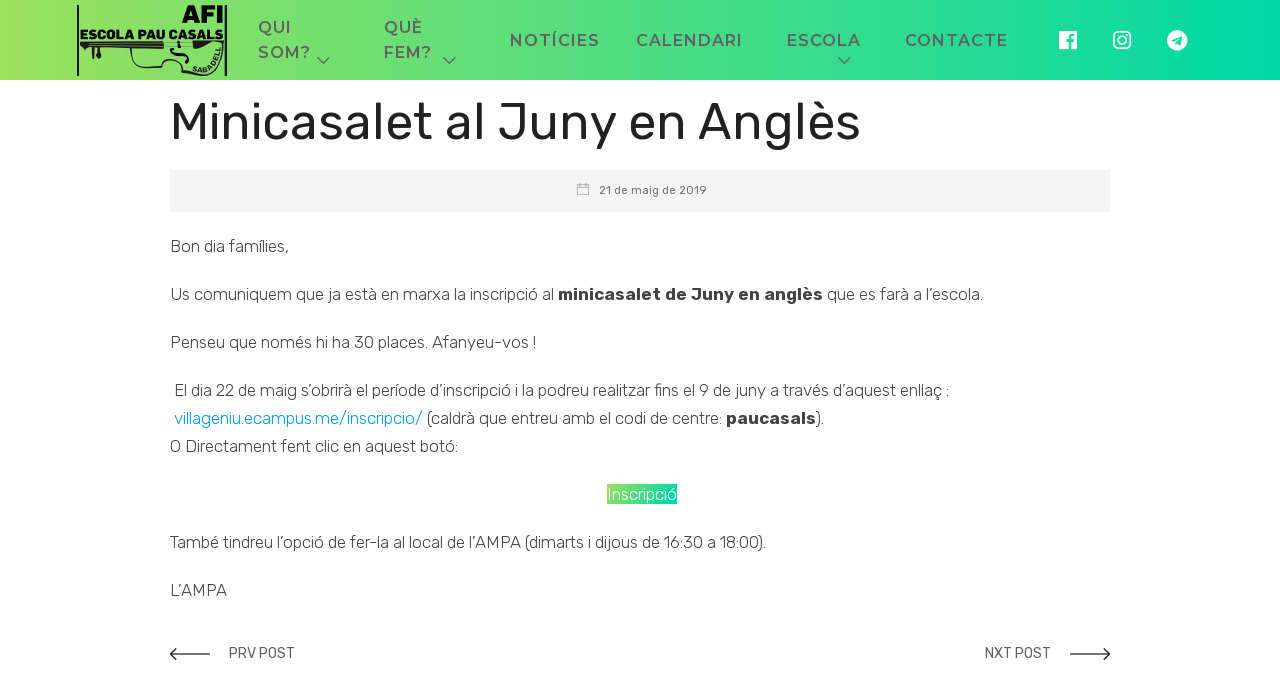

--- FILE ---
content_type: text/html; charset=UTF-8
request_url: https://ampapaucasals.cat/minicasalet-al-juny-en-angles/
body_size: 16538
content:
		<!DOCTYPE html>
		<html lang="ca">
		<head>
			
			<meta charset="UTF-8">
						<meta name="viewport" content="width=device-width, initial-scale=1, maximum-scale=1">
						<link rel="profile" href="https://gmpg.org/xfn/11">
						<title>Minicasalet al Juny en Anglès &#8211; AFI Escola Pau Casals de Sabadell</title>
<meta name='robots' content='max-image-preview:large' />
<link rel='dns-prefetch' href='//cdn.jsdelivr.net' />
<link rel='dns-prefetch' href='//fonts.googleapis.com' />
<link rel='preconnect' href='https://fonts.gstatic.com' crossorigin />
<link rel="alternate" type="application/rss+xml" title="AFI Escola Pau Casals de Sabadell &raquo; Canal d&#039;informació" href="https://ampapaucasals.cat/feed/" />
<link rel="alternate" type="application/rss+xml" title="AFI Escola Pau Casals de Sabadell &raquo; Canal dels comentaris" href="https://ampapaucasals.cat/comments/feed/" />
<link rel="alternate" title="oEmbed (JSON)" type="application/json+oembed" href="https://ampapaucasals.cat/wp-json/oembed/1.0/embed?url=https%3A%2F%2Fampapaucasals.cat%2Fminicasalet-al-juny-en-angles%2F" />
<link rel="alternate" title="oEmbed (XML)" type="text/xml+oembed" href="https://ampapaucasals.cat/wp-json/oembed/1.0/embed?url=https%3A%2F%2Fampapaucasals.cat%2Fminicasalet-al-juny-en-angles%2F&#038;format=xml" />
<style id='wp-img-auto-sizes-contain-inline-css'>
img:is([sizes=auto i],[sizes^="auto," i]){contain-intrinsic-size:3000px 1500px}
/*# sourceURL=wp-img-auto-sizes-contain-inline-css */
</style>
<link rel='stylesheet' id='hfe-widgets-style-css' href='https://ampapaucasals.cat/wp-content/plugins/header-footer-elementor/inc/widgets-css/frontend.css?ver=2.8.1' media='all' />
<link rel='stylesheet' id='bae-main-css' href='https://ampapaucasals.cat/wp-content/plugins/document-embedder-addons-for-elementor/admin/assets/css/main.css?ver=6.9' media='all' />
<style id='wp-emoji-styles-inline-css'>

	img.wp-smiley, img.emoji {
		display: inline !important;
		border: none !important;
		box-shadow: none !important;
		height: 1em !important;
		width: 1em !important;
		margin: 0 0.07em !important;
		vertical-align: -0.1em !important;
		background: none !important;
		padding: 0 !important;
	}
/*# sourceURL=wp-emoji-styles-inline-css */
</style>
<link rel='stylesheet' id='wp-block-library-css' href='https://ampapaucasals.cat/wp-includes/css/dist/block-library/style.min.css?ver=6.9' media='all' />
<style id='global-styles-inline-css'>
:root{--wp--preset--aspect-ratio--square: 1;--wp--preset--aspect-ratio--4-3: 4/3;--wp--preset--aspect-ratio--3-4: 3/4;--wp--preset--aspect-ratio--3-2: 3/2;--wp--preset--aspect-ratio--2-3: 2/3;--wp--preset--aspect-ratio--16-9: 16/9;--wp--preset--aspect-ratio--9-16: 9/16;--wp--preset--color--black: #000000;--wp--preset--color--cyan-bluish-gray: #abb8c3;--wp--preset--color--white: #ffffff;--wp--preset--color--pale-pink: #f78da7;--wp--preset--color--vivid-red: #cf2e2e;--wp--preset--color--luminous-vivid-orange: #ff6900;--wp--preset--color--luminous-vivid-amber: #fcb900;--wp--preset--color--light-green-cyan: #7bdcb5;--wp--preset--color--vivid-green-cyan: #00d084;--wp--preset--color--pale-cyan-blue: #8ed1fc;--wp--preset--color--vivid-cyan-blue: #0693e3;--wp--preset--color--vivid-purple: #9b51e0;--wp--preset--gradient--vivid-cyan-blue-to-vivid-purple: linear-gradient(135deg,rgb(6,147,227) 0%,rgb(155,81,224) 100%);--wp--preset--gradient--light-green-cyan-to-vivid-green-cyan: linear-gradient(135deg,rgb(122,220,180) 0%,rgb(0,208,130) 100%);--wp--preset--gradient--luminous-vivid-amber-to-luminous-vivid-orange: linear-gradient(135deg,rgb(252,185,0) 0%,rgb(255,105,0) 100%);--wp--preset--gradient--luminous-vivid-orange-to-vivid-red: linear-gradient(135deg,rgb(255,105,0) 0%,rgb(207,46,46) 100%);--wp--preset--gradient--very-light-gray-to-cyan-bluish-gray: linear-gradient(135deg,rgb(238,238,238) 0%,rgb(169,184,195) 100%);--wp--preset--gradient--cool-to-warm-spectrum: linear-gradient(135deg,rgb(74,234,220) 0%,rgb(151,120,209) 20%,rgb(207,42,186) 40%,rgb(238,44,130) 60%,rgb(251,105,98) 80%,rgb(254,248,76) 100%);--wp--preset--gradient--blush-light-purple: linear-gradient(135deg,rgb(255,206,236) 0%,rgb(152,150,240) 100%);--wp--preset--gradient--blush-bordeaux: linear-gradient(135deg,rgb(254,205,165) 0%,rgb(254,45,45) 50%,rgb(107,0,62) 100%);--wp--preset--gradient--luminous-dusk: linear-gradient(135deg,rgb(255,203,112) 0%,rgb(199,81,192) 50%,rgb(65,88,208) 100%);--wp--preset--gradient--pale-ocean: linear-gradient(135deg,rgb(255,245,203) 0%,rgb(182,227,212) 50%,rgb(51,167,181) 100%);--wp--preset--gradient--electric-grass: linear-gradient(135deg,rgb(202,248,128) 0%,rgb(113,206,126) 100%);--wp--preset--gradient--midnight: linear-gradient(135deg,rgb(2,3,129) 0%,rgb(40,116,252) 100%);--wp--preset--font-size--small: 13px;--wp--preset--font-size--medium: 20px;--wp--preset--font-size--large: 36px;--wp--preset--font-size--x-large: 42px;--wp--preset--spacing--20: 0.44rem;--wp--preset--spacing--30: 0.67rem;--wp--preset--spacing--40: 1rem;--wp--preset--spacing--50: 1.5rem;--wp--preset--spacing--60: 2.25rem;--wp--preset--spacing--70: 3.38rem;--wp--preset--spacing--80: 5.06rem;--wp--preset--shadow--natural: 6px 6px 9px rgba(0, 0, 0, 0.2);--wp--preset--shadow--deep: 12px 12px 50px rgba(0, 0, 0, 0.4);--wp--preset--shadow--sharp: 6px 6px 0px rgba(0, 0, 0, 0.2);--wp--preset--shadow--outlined: 6px 6px 0px -3px rgb(255, 255, 255), 6px 6px rgb(0, 0, 0);--wp--preset--shadow--crisp: 6px 6px 0px rgb(0, 0, 0);}:where(.is-layout-flex){gap: 0.5em;}:where(.is-layout-grid){gap: 0.5em;}body .is-layout-flex{display: flex;}.is-layout-flex{flex-wrap: wrap;align-items: center;}.is-layout-flex > :is(*, div){margin: 0;}body .is-layout-grid{display: grid;}.is-layout-grid > :is(*, div){margin: 0;}:where(.wp-block-columns.is-layout-flex){gap: 2em;}:where(.wp-block-columns.is-layout-grid){gap: 2em;}:where(.wp-block-post-template.is-layout-flex){gap: 1.25em;}:where(.wp-block-post-template.is-layout-grid){gap: 1.25em;}.has-black-color{color: var(--wp--preset--color--black) !important;}.has-cyan-bluish-gray-color{color: var(--wp--preset--color--cyan-bluish-gray) !important;}.has-white-color{color: var(--wp--preset--color--white) !important;}.has-pale-pink-color{color: var(--wp--preset--color--pale-pink) !important;}.has-vivid-red-color{color: var(--wp--preset--color--vivid-red) !important;}.has-luminous-vivid-orange-color{color: var(--wp--preset--color--luminous-vivid-orange) !important;}.has-luminous-vivid-amber-color{color: var(--wp--preset--color--luminous-vivid-amber) !important;}.has-light-green-cyan-color{color: var(--wp--preset--color--light-green-cyan) !important;}.has-vivid-green-cyan-color{color: var(--wp--preset--color--vivid-green-cyan) !important;}.has-pale-cyan-blue-color{color: var(--wp--preset--color--pale-cyan-blue) !important;}.has-vivid-cyan-blue-color{color: var(--wp--preset--color--vivid-cyan-blue) !important;}.has-vivid-purple-color{color: var(--wp--preset--color--vivid-purple) !important;}.has-black-background-color{background-color: var(--wp--preset--color--black) !important;}.has-cyan-bluish-gray-background-color{background-color: var(--wp--preset--color--cyan-bluish-gray) !important;}.has-white-background-color{background-color: var(--wp--preset--color--white) !important;}.has-pale-pink-background-color{background-color: var(--wp--preset--color--pale-pink) !important;}.has-vivid-red-background-color{background-color: var(--wp--preset--color--vivid-red) !important;}.has-luminous-vivid-orange-background-color{background-color: var(--wp--preset--color--luminous-vivid-orange) !important;}.has-luminous-vivid-amber-background-color{background-color: var(--wp--preset--color--luminous-vivid-amber) !important;}.has-light-green-cyan-background-color{background-color: var(--wp--preset--color--light-green-cyan) !important;}.has-vivid-green-cyan-background-color{background-color: var(--wp--preset--color--vivid-green-cyan) !important;}.has-pale-cyan-blue-background-color{background-color: var(--wp--preset--color--pale-cyan-blue) !important;}.has-vivid-cyan-blue-background-color{background-color: var(--wp--preset--color--vivid-cyan-blue) !important;}.has-vivid-purple-background-color{background-color: var(--wp--preset--color--vivid-purple) !important;}.has-black-border-color{border-color: var(--wp--preset--color--black) !important;}.has-cyan-bluish-gray-border-color{border-color: var(--wp--preset--color--cyan-bluish-gray) !important;}.has-white-border-color{border-color: var(--wp--preset--color--white) !important;}.has-pale-pink-border-color{border-color: var(--wp--preset--color--pale-pink) !important;}.has-vivid-red-border-color{border-color: var(--wp--preset--color--vivid-red) !important;}.has-luminous-vivid-orange-border-color{border-color: var(--wp--preset--color--luminous-vivid-orange) !important;}.has-luminous-vivid-amber-border-color{border-color: var(--wp--preset--color--luminous-vivid-amber) !important;}.has-light-green-cyan-border-color{border-color: var(--wp--preset--color--light-green-cyan) !important;}.has-vivid-green-cyan-border-color{border-color: var(--wp--preset--color--vivid-green-cyan) !important;}.has-pale-cyan-blue-border-color{border-color: var(--wp--preset--color--pale-cyan-blue) !important;}.has-vivid-cyan-blue-border-color{border-color: var(--wp--preset--color--vivid-cyan-blue) !important;}.has-vivid-purple-border-color{border-color: var(--wp--preset--color--vivid-purple) !important;}.has-vivid-cyan-blue-to-vivid-purple-gradient-background{background: var(--wp--preset--gradient--vivid-cyan-blue-to-vivid-purple) !important;}.has-light-green-cyan-to-vivid-green-cyan-gradient-background{background: var(--wp--preset--gradient--light-green-cyan-to-vivid-green-cyan) !important;}.has-luminous-vivid-amber-to-luminous-vivid-orange-gradient-background{background: var(--wp--preset--gradient--luminous-vivid-amber-to-luminous-vivid-orange) !important;}.has-luminous-vivid-orange-to-vivid-red-gradient-background{background: var(--wp--preset--gradient--luminous-vivid-orange-to-vivid-red) !important;}.has-very-light-gray-to-cyan-bluish-gray-gradient-background{background: var(--wp--preset--gradient--very-light-gray-to-cyan-bluish-gray) !important;}.has-cool-to-warm-spectrum-gradient-background{background: var(--wp--preset--gradient--cool-to-warm-spectrum) !important;}.has-blush-light-purple-gradient-background{background: var(--wp--preset--gradient--blush-light-purple) !important;}.has-blush-bordeaux-gradient-background{background: var(--wp--preset--gradient--blush-bordeaux) !important;}.has-luminous-dusk-gradient-background{background: var(--wp--preset--gradient--luminous-dusk) !important;}.has-pale-ocean-gradient-background{background: var(--wp--preset--gradient--pale-ocean) !important;}.has-electric-grass-gradient-background{background: var(--wp--preset--gradient--electric-grass) !important;}.has-midnight-gradient-background{background: var(--wp--preset--gradient--midnight) !important;}.has-small-font-size{font-size: var(--wp--preset--font-size--small) !important;}.has-medium-font-size{font-size: var(--wp--preset--font-size--medium) !important;}.has-large-font-size{font-size: var(--wp--preset--font-size--large) !important;}.has-x-large-font-size{font-size: var(--wp--preset--font-size--x-large) !important;}
/*# sourceURL=global-styles-inline-css */
</style>

<style id='classic-theme-styles-inline-css'>
/*! This file is auto-generated */
.wp-block-button__link{color:#fff;background-color:#32373c;border-radius:9999px;box-shadow:none;text-decoration:none;padding:calc(.667em + 2px) calc(1.333em + 2px);font-size:1.125em}.wp-block-file__button{background:#32373c;color:#fff;text-decoration:none}
/*# sourceURL=/wp-includes/css/classic-themes.min.css */
</style>
<link rel='stylesheet' id='contact-form-7-css' href='https://ampapaucasals.cat/wp-content/plugins/contact-form-7/includes/css/styles.css?ver=6.1.4' media='all' />
<link rel='stylesheet' id='whb-frontend-styles-css' href='https://ampapaucasals.cat/wp-content/plugins/deepcore/assets/dist/css/frontend/header-builder/header-builder.css?ver=1.0.0' media='all' />
<link rel='stylesheet' id='whb-logo-css' href='https://ampapaucasals.cat/wp-content/plugins/deepcore/assets/dist/css/frontend/header-builder/logo.css?ver=1.0.0' media='all' />
<link rel='stylesheet' id='whb-menu-css' href='https://ampapaucasals.cat/wp-content/plugins/deepcore/assets/dist/css/frontend/header-builder/menu.css?ver=1.0.0' media='all' />
<link rel='stylesheet' id='deep-magnific-popup-css' href='https://ampapaucasals.cat/wp-content/plugins/deepcore/assets/dist/css/frontend/plugins/magnific-popup.css?ver=2.1.2' media='all' />
<link rel='stylesheet' id='whb-social-css' href='https://ampapaucasals.cat/wp-content/plugins/deepcore/assets/dist/css/frontend/header-builder/social.css?ver=1.0.0' media='all' />
<link rel='stylesheet' id='deep-preloader-css' href='https://ampapaucasals.cat/wp-content/plugins/deepcore/assets/dist/css/libraries/preloader.css?ver=2.1.2' media='all' />
<link rel='stylesheet' id='deep-scroll-top-css' href='https://ampapaucasals.cat/wp-content/plugins/deepcore/assets/dist/css/frontend/main-style/scroll-top.css?ver=2.1.2' media='all' />
<link rel='stylesheet' id='deep-contact-form7-css' href='https://ampapaucasals.cat/wp-content/plugins/deepcore/assets/dist/css/frontend/contact-form/contact-form.css?ver=6.9' media='all' />
<link rel='stylesheet' id='deep-blog-main-css' href='https://ampapaucasals.cat/wp-content/plugins/deepcore/assets/dist/css/frontend/base/deep-blog.css?ver=2.1.2' media='all' />
<link rel='stylesheet' id='deep-blog-minimal-css' href='https://ampapaucasals.cat/wp-content/plugins/deepcore/assets/dist/css/frontend/blog/minimal.css?ver=2.1.2' media='all' />
<link rel='stylesheet' id='deep-blog-single-post-css' href='https://ampapaucasals.cat/wp-content/plugins/deepcore/assets/dist/css/frontend/blog/single/single.css?ver=2.1.2' media='all' />
<link rel='stylesheet' id='deep-blog-social-share-1-css' href='https://ampapaucasals.cat/wp-content/plugins/deepcore/assets/dist/css/frontend/blog/social-share/social-share-1.css?ver=2.1.2' media='all' />
<link rel='stylesheet' id='deep-social-tooltip-css' href='https://ampapaucasals.cat/wp-content/plugins/deepcore/assets/dist/css/frontend/blog/social-tooltip.css?ver=2.1.2' media='all' />
<link rel='stylesheet' id='deep-blog-metadata-date-css' href='https://ampapaucasals.cat/wp-content/plugins/deepcore/assets/dist/css/frontend/blog/metadata/date.css?ver=2.1.2' media='all' />
<link rel='stylesheet' id='deep-blog-next-prev-article-css' href='https://ampapaucasals.cat/wp-content/plugins/deepcore/assets/dist/css/frontend/blog/next-prev-article.css?ver=2.1.2' media='all' />
<link rel='stylesheet' id='dearflip-css-css' href='https://cdn.jsdelivr.net/npm/@dearhive/dearflip-jquery-flipbook@1.7.3/dflip/css/dflip.min.css?ver=1.7.3' media='all' />
<link rel='stylesheet' id='hfe-style-css' href='https://ampapaucasals.cat/wp-content/plugins/header-footer-elementor/assets/css/header-footer-elementor.css?ver=2.8.1' media='all' />
<link rel='stylesheet' id='elementor-icons-css' href='https://ampapaucasals.cat/wp-content/plugins/elementor/assets/lib/eicons/css/elementor-icons.min.css?ver=5.34.0' media='all' />
<link rel='stylesheet' id='elementor-frontend-css' href='https://ampapaucasals.cat/wp-content/plugins/elementor/assets/css/frontend.min.css?ver=3.25.11' media='all' />
<link rel='stylesheet' id='swiper-css' href='https://ampapaucasals.cat/wp-content/plugins/elementor/assets/lib/swiper/v8/css/swiper.min.css?ver=8.4.5' media='all' />
<link rel='stylesheet' id='e-swiper-css' href='https://ampapaucasals.cat/wp-content/plugins/elementor/assets/css/conditionals/e-swiper.min.css?ver=3.25.11' media='all' />
<link rel='stylesheet' id='elementor-post-683-css' href='https://ampapaucasals.cat/wp-content/uploads/elementor/css/post-683.css?ver=1760628015' media='all' />
<link rel='stylesheet' id='elementor-pro-css' href='https://ampapaucasals.cat/wp-content/plugins/elementor-pro/assets/css/frontend.min.css?ver=3.6.4' media='all' />
<link rel='stylesheet' id='deep-theme-style-css' href='https://ampapaucasals.cat/wp-content/themes/deep/style.css?ver=1.0.7' media='all' />
<link rel='stylesheet' id='hfe-elementor-icons-css' href='https://ampapaucasals.cat/wp-content/plugins/elementor/assets/lib/eicons/css/elementor-icons.min.css?ver=5.34.0' media='all' />
<link rel='stylesheet' id='hfe-icons-list-css' href='https://ampapaucasals.cat/wp-content/plugins/elementor/assets/css/widget-icon-list.min.css?ver=3.24.3' media='all' />
<link rel='stylesheet' id='hfe-social-icons-css' href='https://ampapaucasals.cat/wp-content/plugins/elementor/assets/css/widget-social-icons.min.css?ver=3.24.0' media='all' />
<link rel='stylesheet' id='hfe-social-share-icons-brands-css' href='https://ampapaucasals.cat/wp-content/plugins/elementor/assets/lib/font-awesome/css/brands.css?ver=5.15.3' media='all' />
<link rel='stylesheet' id='hfe-social-share-icons-fontawesome-css' href='https://ampapaucasals.cat/wp-content/plugins/elementor/assets/lib/font-awesome/css/fontawesome.css?ver=5.15.3' media='all' />
<link rel='stylesheet' id='hfe-nav-menu-icons-css' href='https://ampapaucasals.cat/wp-content/plugins/elementor/assets/lib/font-awesome/css/solid.css?ver=5.15.3' media='all' />
<link rel='stylesheet' id='hfe-widget-blockquote-css' href='https://ampapaucasals.cat/wp-content/plugins/elementor-pro/assets/css/widget-blockquote.min.css?ver=3.25.0' media='all' />
<link rel='stylesheet' id='hfe-mega-menu-css' href='https://ampapaucasals.cat/wp-content/plugins/elementor-pro/assets/css/widget-mega-menu.min.css?ver=3.26.2' media='all' />
<link rel='stylesheet' id='hfe-nav-menu-widget-css' href='https://ampapaucasals.cat/wp-content/plugins/elementor-pro/assets/css/widget-nav-menu.min.css?ver=3.26.0' media='all' />
<link rel='stylesheet' id='header-dyn-css' href='https://ampapaucasals.cat/wp-content/plugins/deepcore/assets/dist/css/frontend/dynamic-style/header.dyn.css?ver=47' media='all' />
<link rel='stylesheet' id='deep-bootstrap-css' href='https://ampapaucasals.cat/wp-content/plugins/deepcore/assets/dist/css/frontend/base/bootstrap.css?ver=6.9' media='all' />
<link rel='stylesheet' id='deep-iconset-css' href='https://ampapaucasals.cat/wp-content/plugins/deepcore/assets/dist/css/frontend/icons/iconset.css?ver=6.9' media='all' />
<link rel='stylesheet' id='deep-font-awesome-css' href='https://ampapaucasals.cat/wp-content/plugins/deepcore/assets/dist/css/frontend/icons/font-awesome.css?ver=6.9' media='all' />
<link rel='stylesheet' id='deep-et-line-css' href='https://ampapaucasals.cat/wp-content/plugins/deepcore/assets/dist/css/frontend/icons/et-line.css?ver=6.9' media='all' />
<link rel='stylesheet' id='deep-linea-arrows-css' href='https://ampapaucasals.cat/wp-content/plugins/deepcore/assets/dist/css/frontend/icons/linea-arrows-10.css?ver=6.9' media='all' />
<link rel='stylesheet' id='deep-linea-basic-css' href='https://ampapaucasals.cat/wp-content/plugins/deepcore/assets/dist/css/frontend/icons/linea-basic-10.css?ver=6.9' media='all' />
<link rel='stylesheet' id='deep-linea-ecommerce-css' href='https://ampapaucasals.cat/wp-content/plugins/deepcore/assets/dist/css/frontend/icons/linea-ecommerce-10.css?ver=6.9' media='all' />
<link rel='stylesheet' id='deep-linea-software-10-css' href='https://ampapaucasals.cat/wp-content/plugins/deepcore/assets/dist/css/frontend/icons/linea-software-10.css?ver=6.9' media='all' />
<link rel='stylesheet' id='deep-linecons-css' href='https://ampapaucasals.cat/wp-content/plugins/deepcore/assets/dist/css/frontend/icons/linecons.css?ver=6.9' media='all' />
<link rel='stylesheet' id='deep-simple-line-icons-css' href='https://ampapaucasals.cat/wp-content/plugins/deepcore/assets/dist/css/frontend/icons/simple-line-icons.css?ver=6.9' media='all' />
<link rel='stylesheet' id='deep-themify-icons-css' href='https://ampapaucasals.cat/wp-content/plugins/deepcore/assets/dist/css/frontend/icons/themify.css?ver=6.9' media='all' />
<link rel='stylesheet' id='wn-elementor-elements-css' href='https://ampapaucasals.cat/wp-content/plugins/deepcore/assets/dist/css/frontend/elementor/elementor-elements.css?ver=6.9' media='all' />
<link rel='stylesheet' id='deep-google-fonts-css' href='https://fonts.googleapis.com/css?family=Rubik%3A400%2C300%2C400italic%2C700%2C700italic%7CLora%3A400%2C400italic%2C700%2C700italic&#038;subset=latin%2Clatin-ext' media='all' />
<link rel='stylesheet' id='deep-circle-side-css' href='https://ampapaucasals.cat/wp-content/plugins/deepcore/assets/dist/css/frontend/main-style/circle-side.css?ver=2.1.2' media='all' />
<link rel='stylesheet' id='deep-deep-wpcf7-css' href='https://ampapaucasals.cat/wp-content/plugins/deepcore/assets/dist/css/frontend/main-style/deep-wpcf7.css?ver=2.1.2' media='all' />
<link rel='stylesheet' id='deep-vertical-space-css' href='https://ampapaucasals.cat/wp-content/plugins/deepcore/assets/dist/css/frontend/main-style/vertical-space.css?ver=2.1.2' media='all' />
<link rel='stylesheet' id='deep-main-style-css' href='https://ampapaucasals.cat/wp-content/plugins/deepcore/assets/dist/css/frontend/base/main-style.css?ver=2.1.2' media='all' />
<link rel="preload" as="style" href="https://fonts.googleapis.com/css?family=Montserrat:100,200,300,400,500,600,700,800,900,100italic,200italic,300italic,400italic,500italic,600italic,700italic,800italic,900italic&#038;display=swap&#038;ver=1760216664" /><link rel="stylesheet" href="https://fonts.googleapis.com/css?family=Montserrat:100,200,300,400,500,600,700,800,900,100italic,200italic,300italic,400italic,500italic,600italic,700italic,800italic,900italic&#038;display=swap&#038;ver=1760216664" media="print" onload="this.media='all'"><noscript><link rel="stylesheet" href="https://fonts.googleapis.com/css?family=Montserrat:100,200,300,400,500,600,700,800,900,100italic,200italic,300italic,400italic,500italic,600italic,700italic,800italic,900italic&#038;display=swap&#038;ver=1760216664" /></noscript><link rel='stylesheet' id='google-fonts-1-css' href='https://fonts.googleapis.com/css?family=Roboto%3A100%2C100italic%2C200%2C200italic%2C300%2C300italic%2C400%2C400italic%2C500%2C500italic%2C600%2C600italic%2C700%2C700italic%2C800%2C800italic%2C900%2C900italic%7CRoboto+Slab%3A100%2C100italic%2C200%2C200italic%2C300%2C300italic%2C400%2C400italic%2C500%2C500italic%2C600%2C600italic%2C700%2C700italic%2C800%2C800italic%2C900%2C900italic&#038;display=auto&#038;ver=6.9' media='all' />
<link rel="preconnect" href="https://fonts.gstatic.com/" crossorigin><script src="https://ampapaucasals.cat/wp-includes/js/jquery/jquery.min.js?ver=3.7.1" id="jquery-core-js"></script>
<script src="https://ampapaucasals.cat/wp-includes/js/jquery/jquery-migrate.min.js?ver=3.4.1" id="jquery-migrate-js"></script>
<script id="jquery-js-after">
!function($){"use strict";$(document).ready(function(){$(this).scrollTop()>100&&$(".hfe-scroll-to-top-wrap").removeClass("hfe-scroll-to-top-hide"),$(window).scroll(function(){$(this).scrollTop()<100?$(".hfe-scroll-to-top-wrap").fadeOut(300):$(".hfe-scroll-to-top-wrap").fadeIn(300)}),$(".hfe-scroll-to-top-wrap").on("click",function(){$("html, body").animate({scrollTop:0},300);return!1})})}(jQuery);
!function($){'use strict';$(document).ready(function(){var bar=$('.hfe-reading-progress-bar');if(!bar.length)return;$(window).on('scroll',function(){var s=$(window).scrollTop(),d=$(document).height()-$(window).height(),p=d? s/d*100:0;bar.css('width',p+'%')});});}(jQuery);
//# sourceURL=jquery-js-after
</script>
<link rel="https://api.w.org/" href="https://ampapaucasals.cat/wp-json/" /><link rel="alternate" title="JSON" type="application/json" href="https://ampapaucasals.cat/wp-json/wp/v2/posts/460" /><link rel="EditURI" type="application/rsd+xml" title="RSD" href="https://ampapaucasals.cat/xmlrpc.php?rsd" />
<meta name="generator" content="WordPress 6.9" />
<link rel="canonical" href="https://ampapaucasals.cat/minicasalet-al-juny-en-angles/" />
<link rel='shortlink' href='https://ampapaucasals.cat/?p=460' />
<meta name="framework" content="Redux 4.3.9" />
					<meta property="og:title" content="Minicasalet al Juny en Anglès" />
			<meta property="og:type" content="article" />
			<meta property="og:image" content="" />
			<meta property="og:url" content="https://ampapaucasals.cat/minicasalet-al-juny-en-angles/" />
			<meta property="og:description" content="Bon dia famílies, Us comuniquem que ja està en marxa la inscripció al minicasalet de Juny en anglès que es farà a l&#8217;escola. Penseu que només hi ha 30 places. Afanyeu-vos ! &nbsp;El dia 22 de maig s&#8217;obrirà el període d’inscripció i la podreu realitzar fins el 9 de juny a través d&#8217;aquest enllaç : &nbsp;villageniu.ecampus.me/inscripcio/ (caldrà que entreu amb el codi de centre: paucasals).O Directament fent clic en aquest botó: &nbsp;Inscripció També tindreu l&#8217;opció de fer-la al local de l’AMPA (dimarts i dijous de 16:30 a 18:00). L&#8217;AMPA" />
			<meta property="og:site_name" content="AFI Escola Pau Casals de Sabadell" />
		<meta name="generator" content="Elementor 3.25.11; features: additional_custom_breakpoints, e_optimized_control_loading; settings: css_print_method-external, google_font-enabled, font_display-auto">
			<style>
				.e-con.e-parent:nth-of-type(n+4):not(.e-lazyloaded):not(.e-no-lazyload),
				.e-con.e-parent:nth-of-type(n+4):not(.e-lazyloaded):not(.e-no-lazyload) * {
					background-image: none !important;
				}
				@media screen and (max-height: 1024px) {
					.e-con.e-parent:nth-of-type(n+3):not(.e-lazyloaded):not(.e-no-lazyload),
					.e-con.e-parent:nth-of-type(n+3):not(.e-lazyloaded):not(.e-no-lazyload) * {
						background-image: none !important;
					}
				}
				@media screen and (max-height: 640px) {
					.e-con.e-parent:nth-of-type(n+2):not(.e-lazyloaded):not(.e-no-lazyload),
					.e-con.e-parent:nth-of-type(n+2):not(.e-lazyloaded):not(.e-no-lazyload) * {
						background-image: none !important;
					}
				}
			</style>
			<style id="custom-background-css">
body.custom-background { background-color: #81d742; }
</style>
	<style id="uagb-style-frontend-460">.uag-blocks-common-selector{z-index:var(--z-index-desktop) !important}@media (max-width: 976px){.uag-blocks-common-selector{z-index:var(--z-index-tablet) !important}}@media (max-width: 767px){.uag-blocks-common-selector{z-index:var(--z-index-mobile) !important}}
</style><link rel="icon" href="https://ampapaucasals.cat/wp-content/uploads/2022/11/LOGO-2-150x119.jpg" sizes="32x32" />
<link rel="icon" href="https://ampapaucasals.cat/wp-content/uploads/2022/11/LOGO-2-e1667318183515.jpg" sizes="192x192" />
<link rel="apple-touch-icon" href="https://ampapaucasals.cat/wp-content/uploads/2022/11/LOGO-2-e1667318183515.jpg" />
<meta name="msapplication-TileImage" content="https://ampapaucasals.cat/wp-content/uploads/2022/11/LOGO-2-e1667318183515.jpg" />
					<link rel='stylesheet' id='elementor-post-2028-css' href='https://ampapaucasals.cat/wp-content/uploads/elementor/css/post-2028.css?ver=1760628016' media='all' />
<link rel='stylesheet' id='e-animation-slideInLeft-css' href='https://ampapaucasals.cat/wp-content/plugins/elementor/assets/lib/animations/styles/slideInLeft.min.css?ver=3.25.11' media='all' />
<link rel='stylesheet' id='e-animation-slideInRight-css' href='https://ampapaucasals.cat/wp-content/plugins/elementor/assets/lib/animations/styles/slideInRight.min.css?ver=3.25.11' media='all' />
<link rel='stylesheet' id='deep-preloader-item-css' href='https://ampapaucasals.cat/wp-content/plugins/deepcore/assets/dist/css/frontend/preloader/preloader-7.css?ver=2.1.2' media='all' />
<link rel='stylesheet' id='shortcodes-dyn-css' href='https://ampapaucasals.cat/wp-content/plugins/deepcore/assets/dist/css/frontend/dynamic-style/shortcodes460.dyn.css?ver=2.1.2' media='all' />
<style id='shortcodes-dyn-inline-css'>
#wrap section[class*="wn-section"] > .elementor-container { display: none; }
/*# sourceURL=shortcodes-dyn-inline-css */
</style>
<link rel='stylesheet' id='dyncss-php-css' href='https://ampapaucasals.cat/wp-content/plugins/deepcore/assets/dist/css/frontend/dynamic-style/dyncssphp.css' media='all' />
</head>
		<body data-rsssl=1 class="wp-singular post-template-default single single-post postid-460 single-format-standard custom-background wp-custom-logo wp-theme-deep ehf-template-deep ehf-stylesheet-deep no-sidebar  has-topbar-w   smooth-scroll  has-header-type13 wn-responsive   wn-show-scrollbar  wn-preloader elementor-default elementor-kit-683"  >
			<!-- Start the #wrap div -->
			<div id="wrap" class="wn-wrap ">

				
            <header id="webnus-header-builder" class="whb-wrap">
                <div class="main-slide-toggle"></div><div class="whb-screen-view whb-desktop-view"><div class="whb-area whb-topbar-area whb-content-middle"><div class="container"><div class="whb-content-wrap"><div class="whb-col whb-left-col"><a href="https://ampapaucasals.cat/" class="whb-element whb-logo" data-id="whb-logo-1667319605322"><img class="whb-logo" src="https://ampapaucasals.cat/wp-content/uploads/2023/04/LOGOAFI150x150.png" alt="AFI Escola Pau Casals de Sabadell"></a></div><div class="whb-col whb-center-col">
				<div class="whb-responsive-menu-wrap whb-responsive-menu-1513242422627" data-uniqid="1513242422627">
					<div class="close-responsive-nav">
						<div class="whb-menu-cross-icon"></div>
					</div>
					<ul id="responav1" class="responav"><li class="menu-item menu-item-type-taxonomy menu-item-object-nav_menu menu-item-has-children menu-item-91"><a  href="https://ampapaucasals.cat/?taxonomy=nav_menu&#038;term=qui-som" data-description="">Qui som?</a>
<ul class="sub-menu">
	<li class="menu-item menu-item-type-post_type menu-item-object-page menu-item-182"><a  href="https://ampapaucasals.cat/lafi/" data-description="">L’AFI</a></li>
	<li class="menu-item menu-item-type-post_type menu-item-object-page menu-item-181"><a  href="https://ampapaucasals.cat/comissions/" data-description="">Comissions</a></li>
	<li class="menu-item menu-item-type-post_type menu-item-object-page menu-item-180"><a  href="https://ampapaucasals.cat/delegats-i-delegades/" data-description="">Delegats i Delegades</a></li>
	<li class="menu-item menu-item-type-post_type menu-item-object-page menu-item-179"><a  href="https://ampapaucasals.cat/assemblea-general/" data-description="">Assemblea General</a></li>
	<li class="menu-item menu-item-type-post_type menu-item-object-page menu-item-2710"><a  href="https://ampapaucasals.cat/avis-legal-i-politica-de-privacitat/" data-description="">Avís legal i política de privacitat</a></li>
	<li class="menu-item menu-item-type-post_type menu-item-object-page menu-item-178"><a  href="https://ampapaucasals.cat/condicions-legals-i-de-privadesa/" data-description="">Condicions Legals i de Privadesa</a></li>
</ul>
</li>
<li class="menu-item menu-item-type-taxonomy menu-item-object-nav_menu menu-item-has-children menu-item-76"><a  href="https://ampapaucasals.cat/?taxonomy=nav_menu&#038;term=que-fem" data-description="">Què fem?</a>
<ul class="sub-menu">
	<li class="menu-item menu-item-type-post_type menu-item-object-page menu-item-225"><a  href="https://ampapaucasals.cat/extraescolars-2/" data-description="">Extraescolars</a></li>
	<li class="menu-item menu-item-type-post_type menu-item-object-page menu-item-230"><a  href="https://ampapaucasals.cat/menjador/" data-description="">Menjador</a></li>
	<li class="menu-item menu-item-type-post_type menu-item-object-page menu-item-229"><a  href="https://ampapaucasals.cat/acollida/" data-description="">Acollida</a></li>
	<li class="menu-item menu-item-type-post_type menu-item-object-page menu-item-228"><a  href="https://ampapaucasals.cat/roba-i-material-escolar/" data-description="">Roba i Material Escolar</a></li>
	<li class="menu-item menu-item-type-post_type menu-item-object-page menu-item-227"><a  href="https://ampapaucasals.cat/activitats-per-a-mares-i-pares/" data-description="">Activitats per a Mares i Pares</a></li>
</ul>
</li>
<li class="menu-item menu-item-type-post_type menu-item-object-page current_page_parent menu-item-60"><a  href="https://ampapaucasals.cat/blog/" data-description="">Notícies</a></li>
<li class="menu-item menu-item-type-post_type menu-item-object-page menu-item-2266"><a  href="https://ampapaucasals.cat/calendari-escolar/" data-description="">Calendari</a></li>
<li class="menu-item menu-item-type-taxonomy menu-item-object-nav_menu menu-item-has-children menu-item-96"><a  href="https://ampapaucasals.cat/?taxonomy=nav_menu&#038;term=escola" data-description="">Escola</a>
<ul class="sub-menu">
	<li class="menu-item menu-item-type-custom menu-item-object-custom menu-item-231"><a  target="#" href="https://blocs.xtec.cat/pauinfantil/" data-description="">Educació Infantil (P3,P4,P5)</a></li>
	<li class="menu-item menu-item-type-custom menu-item-object-custom menu-item-232"><a  target="#" href="https://blocs.xtec.cat/paucasals20212022/" data-description="">Primer</a></li>
	<li class="menu-item menu-item-type-custom menu-item-object-custom menu-item-233"><a  target="#" href="https://blocs.xtec.cat/paucasals20212022/" data-description="">Segon</a></li>
	<li class="menu-item menu-item-type-custom menu-item-object-custom menu-item-234"><a  target="#" href="https://blocs.xtec.cat/paucasals20202021/" data-description="">Tercer</a></li>
	<li class="menu-item menu-item-type-custom menu-item-object-custom menu-item-235"><a  target="#" href="https://blocs.xtec.cat/paucasals20192020/" data-description="">Quart</a></li>
	<li class="menu-item menu-item-type-custom menu-item-object-custom menu-item-236"><a  target="#" href="https://blocs.xtec.cat/paucasals20182019/" data-description="">Cinquè</a></li>
	<li class="menu-item menu-item-type-custom menu-item-object-custom menu-item-237"><a  target="#" href="https://blocs.xtec.cat/paucasalsprimer/" data-description="">Sisè</a></li>
</ul>
</li>
<li class="menu-item menu-item-type-post_type menu-item-object-page menu-item-2123"><a  href="https://ampapaucasals.cat/contact/" data-description="">Contacte</a></li>
</ul>
				</div><nav class="whb-element whb-nav-wrap has-parent-arrow arrow-bottom full-width-menu" data-id="whb-nav-wrap-1513242422627" data-uniqid="1513242422627"><ul id="nav0" class="nav"><li id="menu-item-91" class="menu-item menu-item-type-taxonomy menu-item-object-nav_menu menu-item-has-children menu-item-91"><a  href="https://ampapaucasals.cat/?taxonomy=nav_menu&#038;term=qui-som" data-description="">Qui som?</a>
<ul class="sub-menu">
	<li id="menu-item-182" class="menu-item menu-item-type-post_type menu-item-object-page menu-item-182"><a  href="https://ampapaucasals.cat/lafi/" data-description="">L’AFI</a></li>
	<li id="menu-item-181" class="menu-item menu-item-type-post_type menu-item-object-page menu-item-181"><a  href="https://ampapaucasals.cat/comissions/" data-description="">Comissions</a></li>
	<li id="menu-item-180" class="menu-item menu-item-type-post_type menu-item-object-page menu-item-180"><a  href="https://ampapaucasals.cat/delegats-i-delegades/" data-description="">Delegats i Delegades</a></li>
	<li id="menu-item-179" class="menu-item menu-item-type-post_type menu-item-object-page menu-item-179"><a  href="https://ampapaucasals.cat/assemblea-general/" data-description="">Assemblea General</a></li>
	<li id="menu-item-2710" class="menu-item menu-item-type-post_type menu-item-object-page menu-item-2710"><a  href="https://ampapaucasals.cat/avis-legal-i-politica-de-privacitat/" data-description="">Avís legal i política de privacitat</a></li>
	<li id="menu-item-178" class="menu-item menu-item-type-post_type menu-item-object-page menu-item-178"><a  href="https://ampapaucasals.cat/condicions-legals-i-de-privadesa/" data-description="">Condicions Legals i de Privadesa</a></li>
</ul>
</li>
<li id="menu-item-76" class="menu-item menu-item-type-taxonomy menu-item-object-nav_menu menu-item-has-children menu-item-76"><a  href="https://ampapaucasals.cat/?taxonomy=nav_menu&#038;term=que-fem" data-description="">Què fem?</a>
<ul class="sub-menu">
	<li id="menu-item-225" class="menu-item menu-item-type-post_type menu-item-object-page menu-item-225"><a  href="https://ampapaucasals.cat/extraescolars-2/" data-description="">Extraescolars</a></li>
	<li id="menu-item-230" class="menu-item menu-item-type-post_type menu-item-object-page menu-item-230"><a  href="https://ampapaucasals.cat/menjador/" data-description="">Menjador</a></li>
	<li id="menu-item-229" class="menu-item menu-item-type-post_type menu-item-object-page menu-item-229"><a  href="https://ampapaucasals.cat/acollida/" data-description="">Acollida</a></li>
	<li id="menu-item-228" class="menu-item menu-item-type-post_type menu-item-object-page menu-item-228"><a  href="https://ampapaucasals.cat/roba-i-material-escolar/" data-description="">Roba i Material Escolar</a></li>
	<li id="menu-item-227" class="menu-item menu-item-type-post_type menu-item-object-page menu-item-227"><a  href="https://ampapaucasals.cat/activitats-per-a-mares-i-pares/" data-description="">Activitats per a Mares i Pares</a></li>
</ul>
</li>
<li id="menu-item-60" class="menu-item menu-item-type-post_type menu-item-object-page current_page_parent menu-item-60"><a  href="https://ampapaucasals.cat/blog/" data-description="">Notícies</a></li>
<li id="menu-item-2266" class="menu-item menu-item-type-post_type menu-item-object-page menu-item-2266"><a  href="https://ampapaucasals.cat/calendari-escolar/" data-description="">Calendari</a></li>
<li id="menu-item-96" class="menu-item menu-item-type-taxonomy menu-item-object-nav_menu menu-item-has-children menu-item-96"><a  href="https://ampapaucasals.cat/?taxonomy=nav_menu&#038;term=escola" data-description="">Escola</a>
<ul class="sub-menu">
	<li id="menu-item-231" class="menu-item menu-item-type-custom menu-item-object-custom menu-item-231"><a  target="#" href="https://blocs.xtec.cat/pauinfantil/" data-description="">Educació Infantil (P3,P4,P5)</a></li>
	<li id="menu-item-232" class="menu-item menu-item-type-custom menu-item-object-custom menu-item-232"><a  target="#" href="https://blocs.xtec.cat/paucasals20212022/" data-description="">Primer</a></li>
	<li id="menu-item-233" class="menu-item menu-item-type-custom menu-item-object-custom menu-item-233"><a  target="#" href="https://blocs.xtec.cat/paucasals20212022/" data-description="">Segon</a></li>
	<li id="menu-item-234" class="menu-item menu-item-type-custom menu-item-object-custom menu-item-234"><a  target="#" href="https://blocs.xtec.cat/paucasals20202021/" data-description="">Tercer</a></li>
	<li id="menu-item-235" class="menu-item menu-item-type-custom menu-item-object-custom menu-item-235"><a  target="#" href="https://blocs.xtec.cat/paucasals20192020/" data-description="">Quart</a></li>
	<li id="menu-item-236" class="menu-item menu-item-type-custom menu-item-object-custom menu-item-236"><a  target="#" href="https://blocs.xtec.cat/paucasals20182019/" data-description="">Cinquè</a></li>
	<li id="menu-item-237" class="menu-item menu-item-type-custom menu-item-object-custom menu-item-237"><a  target="#" href="https://blocs.xtec.cat/paucasalsprimer/" data-description="">Sisè</a></li>
</ul>
</li>
<li id="menu-item-2123" class="menu-item menu-item-type-post_type menu-item-object-page menu-item-2123"><a  href="https://ampapaucasals.cat/contact/" data-description="">Contacte</a></li>
</ul></nav></div><div class="whb-col whb-right-col"><div class="whb-element whb-icon-wrap whb-social  whb-header-dropdown" data-id="whb-social-1609679214806" >
		<div class="wh-social-icons-box header-social-simple-wrap">
			<div class="header-social-icons social-icon-1 whb-social-grow "><a href="https://www.facebook.com/pages/category/School/Ampa-Pau-Casals-Sabadell-101200848843189/" target="_blank"><i class="header-social-icon wn-fab wn-fa-facebook"></i></a></div><div class="header-social-icons social-icon-2 whb-social-grow "><a href="https://www.instagram.com/afi_pau_casals/" target="_blank"><i class="header-social-icon wn-fab wn-fa-instagram"></i></a></div><div class="header-social-icons social-icon-3 whb-social-grow "><a href="https://t.me/AfiPauCasalsSbd" target="_blank"><i class="header-social-icon wn-fab wn-fa-telegram"></i></a></div>
		</div></div></div></div></div></div></div><div class="whb-screen-view whb-tablets-view"><div class="whb-area whb-row1-area whb-content-middle"><div class="container"><div class="whb-content-wrap"><div class="whb-col whb-left-col"></div><div class="whb-col whb-center-col"></div><div class="whb-col whb-right-col">
				<div class="whb-responsive-menu-icon-wrap" data-uniqid="1513242422627">
					<div class="whb-menu-cross-icon whb-responsive-menu-icon"></div>
				</div></div></div></div></div><div class="whb-area whb-row2-area whb-content-middle"><div class="container"><div class="whb-content-wrap"><div class="whb-col whb-left-col"></div><div class="whb-col whb-center-col"></div><div class="whb-col whb-right-col"></div></div></div></div></div><div class="whb-screen-view whb-mobiles-view"><div class="whb-area whb-row1-area whb-content-middle"><div class="container"><div class="whb-content-wrap"><div class="whb-col whb-left-col"></div><div class="whb-col whb-center-col"></div><div class="whb-col whb-right-col">
				<div class="whb-responsive-menu-icon-wrap" data-uniqid="1513242422627">
					<div class="whb-menu-cross-icon whb-responsive-menu-icon"></div>
				</div></div></div></div></div><div class="whb-area whb-row2-area whb-content-middle"><div class="container"><div class="whb-content-wrap"><div class="whb-col whb-left-col"></div><div class="whb-col whb-center-col"></div><div class="whb-col whb-right-col"></div></div></div></div></div><div class="whb-screen-view whb-sticky-view both hide-in-reponsive"><div class="whb-area whb-srow1-area whb-content-middle"><div class="container"><div class="whb-content-wrap"><div class="whb-col whb-left-col"><a href="https://ampapaucasals.cat/" class="whb-element whb-logo" data-id="whb-logo-1667319993873"><img class="whb-logo" src="https://ampapaucasals.cat/wp-content/uploads/2022/11/LOGO-2-e1667318183515.jpg" alt="AFI Escola Pau Casals de Sabadell"></a></div><div class="whb-col whb-center-col">
				<div class="whb-responsive-menu-wrap whb-responsive-menu-1646425304585" data-uniqid="1646425304585">
					<div class="close-responsive-nav">
						<div class="whb-menu-cross-icon"></div>
					</div>
					<ul id="responav3" class="responav"><li class="menu-item menu-item-type-taxonomy menu-item-object-nav_menu menu-item-has-children menu-item-91"><a  href="https://ampapaucasals.cat/?taxonomy=nav_menu&#038;term=qui-som" data-description="">Qui som?</a>
<ul class="sub-menu">
	<li class="menu-item menu-item-type-post_type menu-item-object-page menu-item-182"><a  href="https://ampapaucasals.cat/lafi/" data-description="">L’AFI</a></li>
	<li class="menu-item menu-item-type-post_type menu-item-object-page menu-item-181"><a  href="https://ampapaucasals.cat/comissions/" data-description="">Comissions</a></li>
	<li class="menu-item menu-item-type-post_type menu-item-object-page menu-item-180"><a  href="https://ampapaucasals.cat/delegats-i-delegades/" data-description="">Delegats i Delegades</a></li>
	<li class="menu-item menu-item-type-post_type menu-item-object-page menu-item-179"><a  href="https://ampapaucasals.cat/assemblea-general/" data-description="">Assemblea General</a></li>
	<li class="menu-item menu-item-type-post_type menu-item-object-page menu-item-2710"><a  href="https://ampapaucasals.cat/avis-legal-i-politica-de-privacitat/" data-description="">Avís legal i política de privacitat</a></li>
	<li class="menu-item menu-item-type-post_type menu-item-object-page menu-item-178"><a  href="https://ampapaucasals.cat/condicions-legals-i-de-privadesa/" data-description="">Condicions Legals i de Privadesa</a></li>
</ul>
</li>
<li class="menu-item menu-item-type-taxonomy menu-item-object-nav_menu menu-item-has-children menu-item-76"><a  href="https://ampapaucasals.cat/?taxonomy=nav_menu&#038;term=que-fem" data-description="">Què fem?</a>
<ul class="sub-menu">
	<li class="menu-item menu-item-type-post_type menu-item-object-page menu-item-225"><a  href="https://ampapaucasals.cat/extraescolars-2/" data-description="">Extraescolars</a></li>
	<li class="menu-item menu-item-type-post_type menu-item-object-page menu-item-230"><a  href="https://ampapaucasals.cat/menjador/" data-description="">Menjador</a></li>
	<li class="menu-item menu-item-type-post_type menu-item-object-page menu-item-229"><a  href="https://ampapaucasals.cat/acollida/" data-description="">Acollida</a></li>
	<li class="menu-item menu-item-type-post_type menu-item-object-page menu-item-228"><a  href="https://ampapaucasals.cat/roba-i-material-escolar/" data-description="">Roba i Material Escolar</a></li>
	<li class="menu-item menu-item-type-post_type menu-item-object-page menu-item-227"><a  href="https://ampapaucasals.cat/activitats-per-a-mares-i-pares/" data-description="">Activitats per a Mares i Pares</a></li>
</ul>
</li>
<li class="menu-item menu-item-type-post_type menu-item-object-page current_page_parent menu-item-60"><a  href="https://ampapaucasals.cat/blog/" data-description="">Notícies</a></li>
<li class="menu-item menu-item-type-post_type menu-item-object-page menu-item-2266"><a  href="https://ampapaucasals.cat/calendari-escolar/" data-description="">Calendari</a></li>
<li class="menu-item menu-item-type-taxonomy menu-item-object-nav_menu menu-item-has-children menu-item-96"><a  href="https://ampapaucasals.cat/?taxonomy=nav_menu&#038;term=escola" data-description="">Escola</a>
<ul class="sub-menu">
	<li class="menu-item menu-item-type-custom menu-item-object-custom menu-item-231"><a  target="#" href="https://blocs.xtec.cat/pauinfantil/" data-description="">Educació Infantil (P3,P4,P5)</a></li>
	<li class="menu-item menu-item-type-custom menu-item-object-custom menu-item-232"><a  target="#" href="https://blocs.xtec.cat/paucasals20212022/" data-description="">Primer</a></li>
	<li class="menu-item menu-item-type-custom menu-item-object-custom menu-item-233"><a  target="#" href="https://blocs.xtec.cat/paucasals20212022/" data-description="">Segon</a></li>
	<li class="menu-item menu-item-type-custom menu-item-object-custom menu-item-234"><a  target="#" href="https://blocs.xtec.cat/paucasals20202021/" data-description="">Tercer</a></li>
	<li class="menu-item menu-item-type-custom menu-item-object-custom menu-item-235"><a  target="#" href="https://blocs.xtec.cat/paucasals20192020/" data-description="">Quart</a></li>
	<li class="menu-item menu-item-type-custom menu-item-object-custom menu-item-236"><a  target="#" href="https://blocs.xtec.cat/paucasals20182019/" data-description="">Cinquè</a></li>
	<li class="menu-item menu-item-type-custom menu-item-object-custom menu-item-237"><a  target="#" href="https://blocs.xtec.cat/paucasalsprimer/" data-description="">Sisè</a></li>
</ul>
</li>
<li class="menu-item menu-item-type-post_type menu-item-object-page menu-item-2123"><a  href="https://ampapaucasals.cat/contact/" data-description="">Contacte</a></li>
</ul>
				</div><nav class="whb-element whb-nav-wrap has-parent-arrow arrow-bottom full-width-menu" data-id="whb-nav-wrap-1646425304585" data-uniqid="1646425304585"><ul id="nav2" class="nav"><li class="menu-item menu-item-type-taxonomy menu-item-object-nav_menu menu-item-has-children menu-item-91"><a  href="https://ampapaucasals.cat/?taxonomy=nav_menu&#038;term=qui-som" data-description="">Qui som?</a>
<ul class="sub-menu">
	<li class="menu-item menu-item-type-post_type menu-item-object-page menu-item-182"><a  href="https://ampapaucasals.cat/lafi/" data-description="">L’AFI</a></li>
	<li class="menu-item menu-item-type-post_type menu-item-object-page menu-item-181"><a  href="https://ampapaucasals.cat/comissions/" data-description="">Comissions</a></li>
	<li class="menu-item menu-item-type-post_type menu-item-object-page menu-item-180"><a  href="https://ampapaucasals.cat/delegats-i-delegades/" data-description="">Delegats i Delegades</a></li>
	<li class="menu-item menu-item-type-post_type menu-item-object-page menu-item-179"><a  href="https://ampapaucasals.cat/assemblea-general/" data-description="">Assemblea General</a></li>
	<li class="menu-item menu-item-type-post_type menu-item-object-page menu-item-2710"><a  href="https://ampapaucasals.cat/avis-legal-i-politica-de-privacitat/" data-description="">Avís legal i política de privacitat</a></li>
	<li class="menu-item menu-item-type-post_type menu-item-object-page menu-item-178"><a  href="https://ampapaucasals.cat/condicions-legals-i-de-privadesa/" data-description="">Condicions Legals i de Privadesa</a></li>
</ul>
</li>
<li class="menu-item menu-item-type-taxonomy menu-item-object-nav_menu menu-item-has-children menu-item-76"><a  href="https://ampapaucasals.cat/?taxonomy=nav_menu&#038;term=que-fem" data-description="">Què fem?</a>
<ul class="sub-menu">
	<li class="menu-item menu-item-type-post_type menu-item-object-page menu-item-225"><a  href="https://ampapaucasals.cat/extraescolars-2/" data-description="">Extraescolars</a></li>
	<li class="menu-item menu-item-type-post_type menu-item-object-page menu-item-230"><a  href="https://ampapaucasals.cat/menjador/" data-description="">Menjador</a></li>
	<li class="menu-item menu-item-type-post_type menu-item-object-page menu-item-229"><a  href="https://ampapaucasals.cat/acollida/" data-description="">Acollida</a></li>
	<li class="menu-item menu-item-type-post_type menu-item-object-page menu-item-228"><a  href="https://ampapaucasals.cat/roba-i-material-escolar/" data-description="">Roba i Material Escolar</a></li>
	<li class="menu-item menu-item-type-post_type menu-item-object-page menu-item-227"><a  href="https://ampapaucasals.cat/activitats-per-a-mares-i-pares/" data-description="">Activitats per a Mares i Pares</a></li>
</ul>
</li>
<li class="menu-item menu-item-type-post_type menu-item-object-page current_page_parent menu-item-60"><a  href="https://ampapaucasals.cat/blog/" data-description="">Notícies</a></li>
<li class="menu-item menu-item-type-post_type menu-item-object-page menu-item-2266"><a  href="https://ampapaucasals.cat/calendari-escolar/" data-description="">Calendari</a></li>
<li class="menu-item menu-item-type-taxonomy menu-item-object-nav_menu menu-item-has-children menu-item-96"><a  href="https://ampapaucasals.cat/?taxonomy=nav_menu&#038;term=escola" data-description="">Escola</a>
<ul class="sub-menu">
	<li class="menu-item menu-item-type-custom menu-item-object-custom menu-item-231"><a  target="#" href="https://blocs.xtec.cat/pauinfantil/" data-description="">Educació Infantil (P3,P4,P5)</a></li>
	<li class="menu-item menu-item-type-custom menu-item-object-custom menu-item-232"><a  target="#" href="https://blocs.xtec.cat/paucasals20212022/" data-description="">Primer</a></li>
	<li class="menu-item menu-item-type-custom menu-item-object-custom menu-item-233"><a  target="#" href="https://blocs.xtec.cat/paucasals20212022/" data-description="">Segon</a></li>
	<li class="menu-item menu-item-type-custom menu-item-object-custom menu-item-234"><a  target="#" href="https://blocs.xtec.cat/paucasals20202021/" data-description="">Tercer</a></li>
	<li class="menu-item menu-item-type-custom menu-item-object-custom menu-item-235"><a  target="#" href="https://blocs.xtec.cat/paucasals20192020/" data-description="">Quart</a></li>
	<li class="menu-item menu-item-type-custom menu-item-object-custom menu-item-236"><a  target="#" href="https://blocs.xtec.cat/paucasals20182019/" data-description="">Cinquè</a></li>
	<li class="menu-item menu-item-type-custom menu-item-object-custom menu-item-237"><a  target="#" href="https://blocs.xtec.cat/paucasalsprimer/" data-description="">Sisè</a></li>
</ul>
</li>
<li class="menu-item menu-item-type-post_type menu-item-object-page menu-item-2123"><a  href="https://ampapaucasals.cat/contact/" data-description="">Contacte</a></li>
</ul></nav>
					<div class="whb-responsive-menu-icon-wrap" data-uniqid="1646425304585">
						<div class="whb-menu-cross-icon whb-responsive-menu-icon"></div>
					</div></div><div class="whb-col whb-right-col"><div class="whb-element whb-icon-wrap whb-social  whb-header-dropdown" data-id="whb-social-1646425538889" >
		<div class="wh-social-icons-box header-social-simple-wrap">
			<div class="header-social-icons social-icon-1 whb-social-none "><a href="https://www.facebook.com/pages/category/School/Ampa-Pau-Casals-Sabadell-101200848843189/" target="_blank"><i class="header-social-icon wn-fab wn-fa-facebook"></i></a></div><div class="header-social-icons social-icon-2 whb-social-none "><a href="https://twitter.com/PauCasalsAmpa/" target="_blank"><i class="header-social-icon wn-fab wn-fa-twitter"></i></a></div><div class="header-social-icons social-icon-3 whb-social-none "><a href="https://www.instagram.com/ampa_pau_casals/" target="_blank"><i class="header-social-icon wn-fab wn-fa-instagram"></i></a></div>
		</div></div></div></div></div></div></div></header>
		<section class="container page-content">
			<!-- Magazine Title and meta author -->
						<!-- left sidebar -->
						<section class="col-md-12">
				
<article class="blog-single-post">
	<div class="post-trait-w">
		<h1 class="post-title deep-post-title">Minicasalet al Juny en Anglès</h1>					<figure class="single-featured-image image-id-0">
							</figure>
					<div class="post post-460 type-post status-publish format-standard hentry category-noticies">
			<!-- Post Meta Data -->
								<div class="postmetadata">
									<h6 class="blog-date">
						<i class="ti-calendar"></i>
						21 de maig de 2019					</h6>
							</div>
							<!-- Post Meta Author -->
						<!-- block quote -->
			<p>Bon dia famílies,</p>
<p>Us comuniquem que ja està en marxa la inscripció al <strong>minicasalet de Juny en anglès</strong> que es farà a l&#8217;escola.</p>
<p>Penseu que només hi ha 30 places. Afanyeu-vos !</p>
<p><span id="more-460"></span></p>
<p>&nbsp;El dia 22 de maig s&#8217;obrirà el període d’inscripció i la podreu realitzar fins el 9 de juny a través d&#8217;aquest enllaç : <a href="http://villageniu.ecampus.me/inscripcio/" target="_blank" rel="noopener"><strong><em>&nbsp;</em></strong>villageniu.ecampus.me/inscripcio/</a> (caldrà que entreu amb el codi de centre: <strong>paucasals</strong>).<br />O Directament fent clic en aquest botó:</p>
<p style="text-align: center;">&nbsp;<a class="button" href="http://villageniu.ecampus.me/inscripcio-escola-pau-casals-minicasalet-juny/?group_id=74&amp;pid=3272&amp;act=enrolment&amp;group_name=%27MINICASALET%20PAU%20CASALS%27" target="_blank" rel="noopener"><span style="color: white;">Inscripció</span> </a></p>
<p>També tindreu l&#8217;opció de fer-la al local de l’AMPA (dimarts i dijous de 16:30 a 18:00).</p>
<p>L&#8217;AMPA</p>
			<!-- Jetpack Socials -->
						<div class="clear"></div>
			<!-- Post Tags -->
						<div class="clear"></div>
			<!-- Next And Previous Post -->
							<div class="col-md-6 col-sm-6 w-prev-article">
					<a href="https://ampapaucasals.cat/festa-fi-de-curs-2019/" rel="prev"><span>PRV  POST</span><i class="icon-arrows-slim-left"></i></a>				</div>
				<div class="col-md-6 col-sm-6 w-next-article">
					<a href="https://ampapaucasals.cat/reunio-informativa-extraescolars-2019-20/" rel="next"><span>NXT POST</span><i class="icon-arrows-slim-right"></i></a>				</div>
							<div class="clear"></div>
			<!-- socials -->
			<div class="post-sharing post-sharing-1">
                        <div class="blog-social-1">
                            <a target="_blank" class="facebook single-wntooltip" data-wntooltip="Share on facebook" href="https://www.facebook.com/sharer.php?u=https://ampapaucasals.cat/minicasalet-al-juny-en-angles/"><i class="wn-fab wn-fa-facebook-f"></i></a>
                            <a target="_blank" class="twitter single-wntooltip" data-wntooltip="Tweet" href="https://twitter.com/share?text=Minicasalet-al-Juny-en-Anglès&url=https://ampapaucasals.cat/minicasalet-al-juny-en-angles/"><i class="sl-social-twitter"></i></a>
                            <a target="_blank" class="linkedin single-wntooltip" data-wntooltip="Share on LinkedIn" href="https://www.linkedin.com/shareArticle?mini=true&url=https://ampapaucasals.cat/minicasalet-al-juny-en-angles/&title=Minicasalet-al-Juny-en-Anglès"><i class="sl-social-linkedin"></i></a>
                            <a target="_blank" class="email single-wntooltip" data-wntooltip="Email" href="mailto:?subject=minicasalet-al-juny-en-angl%c3%a8s&amp;body=https://ampapaucasals.cat/minicasalet-al-juny-en-angles/"><i class="sl-envelope"></i></a>
                        </div>
                    </div>			<!-- Author Box -->
						<!-- Post Review -->
					<ul class="wn-review-section">
					</ul><!-- end wn-review-section -->
					<!-- Recomended Posts -->
						<!-- Comments -->
						<!-- User Rating -->
					</div>
	</div>
</article>
			</section>
			<!-- end-main-conten -->

						<div class="white-space"></div>
		</section>
					<!-- start footer bars -->
			<section id="pre-footer">
							</section>
							<footer class="wn-footer">
							<div data-elementor-type="wp-post" data-elementor-id="2028" class="elementor elementor-2028">
						<section class="elementor-section elementor-top-section elementor-element elementor-element-7287142 elementor-section-full_width elementor-section-content-middle elementor-section-height-default elementor-section-height-default" data-id="7287142" data-element_type="section" data-settings="{&quot;background_background&quot;:&quot;gradient&quot;}">
						<div class="elementor-container elementor-column-gap-default">
					<div class="elementor-column elementor-col-16 elementor-top-column elementor-element elementor-element-57ab879" data-id="57ab879" data-element_type="column">
			<div class="elementor-widget-wrap elementor-element-populated">
						<div class="elementor-element elementor-element-d27a66f elementor-invisible elementor-widget elementor-widget-site-logo" data-id="d27a66f" data-element_type="widget" data-settings="{&quot;width&quot;:{&quot;unit&quot;:&quot;%&quot;,&quot;size&quot;:20,&quot;sizes&quot;:[]},&quot;_animation&quot;:&quot;slideInLeft&quot;,&quot;align&quot;:&quot;center&quot;,&quot;width_tablet&quot;:{&quot;unit&quot;:&quot;%&quot;,&quot;size&quot;:&quot;&quot;,&quot;sizes&quot;:[]},&quot;width_mobile&quot;:{&quot;unit&quot;:&quot;%&quot;,&quot;size&quot;:&quot;&quot;,&quot;sizes&quot;:[]},&quot;space&quot;:{&quot;unit&quot;:&quot;%&quot;,&quot;size&quot;:&quot;&quot;,&quot;sizes&quot;:[]},&quot;space_tablet&quot;:{&quot;unit&quot;:&quot;%&quot;,&quot;size&quot;:&quot;&quot;,&quot;sizes&quot;:[]},&quot;space_mobile&quot;:{&quot;unit&quot;:&quot;%&quot;,&quot;size&quot;:&quot;&quot;,&quot;sizes&quot;:[]},&quot;image_border_radius&quot;:{&quot;unit&quot;:&quot;px&quot;,&quot;top&quot;:&quot;&quot;,&quot;right&quot;:&quot;&quot;,&quot;bottom&quot;:&quot;&quot;,&quot;left&quot;:&quot;&quot;,&quot;isLinked&quot;:true},&quot;image_border_radius_tablet&quot;:{&quot;unit&quot;:&quot;px&quot;,&quot;top&quot;:&quot;&quot;,&quot;right&quot;:&quot;&quot;,&quot;bottom&quot;:&quot;&quot;,&quot;left&quot;:&quot;&quot;,&quot;isLinked&quot;:true},&quot;image_border_radius_mobile&quot;:{&quot;unit&quot;:&quot;px&quot;,&quot;top&quot;:&quot;&quot;,&quot;right&quot;:&quot;&quot;,&quot;bottom&quot;:&quot;&quot;,&quot;left&quot;:&quot;&quot;,&quot;isLinked&quot;:true},&quot;caption_padding&quot;:{&quot;unit&quot;:&quot;px&quot;,&quot;top&quot;:&quot;&quot;,&quot;right&quot;:&quot;&quot;,&quot;bottom&quot;:&quot;&quot;,&quot;left&quot;:&quot;&quot;,&quot;isLinked&quot;:true},&quot;caption_padding_tablet&quot;:{&quot;unit&quot;:&quot;px&quot;,&quot;top&quot;:&quot;&quot;,&quot;right&quot;:&quot;&quot;,&quot;bottom&quot;:&quot;&quot;,&quot;left&quot;:&quot;&quot;,&quot;isLinked&quot;:true},&quot;caption_padding_mobile&quot;:{&quot;unit&quot;:&quot;px&quot;,&quot;top&quot;:&quot;&quot;,&quot;right&quot;:&quot;&quot;,&quot;bottom&quot;:&quot;&quot;,&quot;left&quot;:&quot;&quot;,&quot;isLinked&quot;:true},&quot;caption_space&quot;:{&quot;unit&quot;:&quot;px&quot;,&quot;size&quot;:0,&quot;sizes&quot;:[]},&quot;caption_space_tablet&quot;:{&quot;unit&quot;:&quot;px&quot;,&quot;size&quot;:&quot;&quot;,&quot;sizes&quot;:[]},&quot;caption_space_mobile&quot;:{&quot;unit&quot;:&quot;px&quot;,&quot;size&quot;:&quot;&quot;,&quot;sizes&quot;:[]}}" data-widget_type="site-logo.default">
				<div class="elementor-widget-container">
					<div class="hfe-site-logo">
													<a data-elementor-open-lightbox=""  class='elementor-clickable' href="https://ampapaucasals.cat">
							<div class="hfe-site-logo-set">           
				<div class="hfe-site-logo-container">
									<img class="hfe-site-logo-img elementor-animation-"  src="https://ampapaucasals.cat/wp-content/uploads/2023/04/LOGOAFI150x150.png" alt="LOGOAFI150x150"/>
				</div>
			</div>
							</a>
						</div>  
					</div>
				</div>
					</div>
		</div>
				<div class="elementor-column elementor-col-66 elementor-top-column elementor-element elementor-element-f95ed6f" data-id="f95ed6f" data-element_type="column">
			<div class="elementor-widget-wrap elementor-element-populated">
						<div class="elementor-element elementor-element-966f64b elementor-widget elementor-widget-copyright" data-id="966f64b" data-element_type="widget" data-settings="{&quot;align&quot;:&quot;center&quot;}" data-widget_type="copyright.default">
				<div class="elementor-widget-container">
					<div class="hfe-copyright-wrapper">
							<span>Copyright © 2026 AFI Escola Pau Casals de Sabadell</span>
					</div>
				</div>
				</div>
					</div>
		</div>
				<div class="elementor-column elementor-col-16 elementor-top-column elementor-element elementor-element-391506d" data-id="391506d" data-element_type="column">
			<div class="elementor-widget-wrap elementor-element-populated">
						<div class="elementor-element elementor-element-c39693b elementor-invisible elementor-widget elementor-widget-site-logo" data-id="c39693b" data-element_type="widget" data-settings="{&quot;width&quot;:{&quot;unit&quot;:&quot;%&quot;,&quot;size&quot;:20,&quot;sizes&quot;:[]},&quot;_animation&quot;:&quot;slideInRight&quot;,&quot;align&quot;:&quot;center&quot;,&quot;width_tablet&quot;:{&quot;unit&quot;:&quot;%&quot;,&quot;size&quot;:&quot;&quot;,&quot;sizes&quot;:[]},&quot;width_mobile&quot;:{&quot;unit&quot;:&quot;%&quot;,&quot;size&quot;:&quot;&quot;,&quot;sizes&quot;:[]},&quot;space&quot;:{&quot;unit&quot;:&quot;%&quot;,&quot;size&quot;:&quot;&quot;,&quot;sizes&quot;:[]},&quot;space_tablet&quot;:{&quot;unit&quot;:&quot;%&quot;,&quot;size&quot;:&quot;&quot;,&quot;sizes&quot;:[]},&quot;space_mobile&quot;:{&quot;unit&quot;:&quot;%&quot;,&quot;size&quot;:&quot;&quot;,&quot;sizes&quot;:[]},&quot;image_border_radius&quot;:{&quot;unit&quot;:&quot;px&quot;,&quot;top&quot;:&quot;&quot;,&quot;right&quot;:&quot;&quot;,&quot;bottom&quot;:&quot;&quot;,&quot;left&quot;:&quot;&quot;,&quot;isLinked&quot;:true},&quot;image_border_radius_tablet&quot;:{&quot;unit&quot;:&quot;px&quot;,&quot;top&quot;:&quot;&quot;,&quot;right&quot;:&quot;&quot;,&quot;bottom&quot;:&quot;&quot;,&quot;left&quot;:&quot;&quot;,&quot;isLinked&quot;:true},&quot;image_border_radius_mobile&quot;:{&quot;unit&quot;:&quot;px&quot;,&quot;top&quot;:&quot;&quot;,&quot;right&quot;:&quot;&quot;,&quot;bottom&quot;:&quot;&quot;,&quot;left&quot;:&quot;&quot;,&quot;isLinked&quot;:true},&quot;caption_padding&quot;:{&quot;unit&quot;:&quot;px&quot;,&quot;top&quot;:&quot;&quot;,&quot;right&quot;:&quot;&quot;,&quot;bottom&quot;:&quot;&quot;,&quot;left&quot;:&quot;&quot;,&quot;isLinked&quot;:true},&quot;caption_padding_tablet&quot;:{&quot;unit&quot;:&quot;px&quot;,&quot;top&quot;:&quot;&quot;,&quot;right&quot;:&quot;&quot;,&quot;bottom&quot;:&quot;&quot;,&quot;left&quot;:&quot;&quot;,&quot;isLinked&quot;:true},&quot;caption_padding_mobile&quot;:{&quot;unit&quot;:&quot;px&quot;,&quot;top&quot;:&quot;&quot;,&quot;right&quot;:&quot;&quot;,&quot;bottom&quot;:&quot;&quot;,&quot;left&quot;:&quot;&quot;,&quot;isLinked&quot;:true},&quot;caption_space&quot;:{&quot;unit&quot;:&quot;px&quot;,&quot;size&quot;:0,&quot;sizes&quot;:[]},&quot;caption_space_tablet&quot;:{&quot;unit&quot;:&quot;px&quot;,&quot;size&quot;:&quot;&quot;,&quot;sizes&quot;:[]},&quot;caption_space_mobile&quot;:{&quot;unit&quot;:&quot;px&quot;,&quot;size&quot;:&quot;&quot;,&quot;sizes&quot;:[]}}" data-widget_type="site-logo.default">
				<div class="elementor-widget-container">
					<div class="hfe-site-logo">
													<a data-elementor-open-lightbox=""  class='elementor-clickable' href="https://ampapaucasals.cat">
							<div class="hfe-site-logo-set">           
				<div class="hfe-site-logo-container">
									<img class="hfe-site-logo-img elementor-animation-"  src="https://ampapaucasals.cat/wp-content/uploads/2023/04/LOGOAFI150x150.png" alt="LOGOAFI150x150"/>
				</div>
			</div>
							</a>
						</div>  
					</div>
				</div>
					</div>
		</div>
					</div>
		</section>
				</div>
						</footer>
							<span id="scroll-top" class="enable-in-mobile"><a class="scrollup"> <i class="icon-arrows-up"></i></a></span>
			
				</div> <!-- end #wrap -->
				<script type="speculationrules">
{"prefetch":[{"source":"document","where":{"and":[{"href_matches":"/*"},{"not":{"href_matches":["/wp-*.php","/wp-admin/*","/wp-content/uploads/*","/wp-content/*","/wp-content/plugins/*","/wp-content/themes/deep/*","/*\\?(.+)"]}},{"not":{"selector_matches":"a[rel~=\"nofollow\"]"}},{"not":{"selector_matches":".no-prefetch, .no-prefetch a"}}]},"eagerness":"conservative"}]}
</script>

				<div class="pg-loading-screen" style="background: #96db5a;" data-timeout="">
					<div class="pg-loading-inner">
						<div class="pg-loading-center-outer">
							<div class="pg-loading-center-middle">
								<div class="pg-loading-logo-header">
									<img alt="preloader-logo" class="pg-loading-logo" src="https://ampapaucasals.cat/wp-content/uploads/2023/04/LOGOAFI150x150.png">
								</div>
								<div class="pg-loading-html">
									
					<div class="sk-spinner sk-spinner-three-bounce">
						<div class="sk-bounce1"></div>
						<div class="sk-bounce2"></div>
						<div class="sk-bounce3"></div>
					</div>
								</div>
							</div>
						</div>
					</div>
				</div>			<script type='text/javascript'>
				const lazyloadRunObserver = () => {
					const lazyloadBackgrounds = document.querySelectorAll( `.e-con.e-parent:not(.e-lazyloaded)` );
					const lazyloadBackgroundObserver = new IntersectionObserver( ( entries ) => {
						entries.forEach( ( entry ) => {
							if ( entry.isIntersecting ) {
								let lazyloadBackground = entry.target;
								if( lazyloadBackground ) {
									lazyloadBackground.classList.add( 'e-lazyloaded' );
								}
								lazyloadBackgroundObserver.unobserve( entry.target );
							}
						});
					}, { rootMargin: '200px 0px 200px 0px' } );
					lazyloadBackgrounds.forEach( ( lazyloadBackground ) => {
						lazyloadBackgroundObserver.observe( lazyloadBackground );
					} );
				};
				const events = [
					'DOMContentLoaded',
					'elementor/lazyload/observe',
				];
				events.forEach( ( event ) => {
					document.addEventListener( event, lazyloadRunObserver );
				} );
			</script>
			<script src="https://ampapaucasals.cat/wp-includes/js/dist/hooks.min.js?ver=dd5603f07f9220ed27f1" id="wp-hooks-js"></script>
<script src="https://ampapaucasals.cat/wp-includes/js/dist/i18n.min.js?ver=c26c3dc7bed366793375" id="wp-i18n-js"></script>
<script id="wp-i18n-js-after">
wp.i18n.setLocaleData( { 'text direction\u0004ltr': [ 'ltr' ] } );
//# sourceURL=wp-i18n-js-after
</script>
<script src="https://ampapaucasals.cat/wp-content/plugins/contact-form-7/includes/swv/js/index.js?ver=6.1.4" id="swv-js"></script>
<script id="contact-form-7-js-translations">
( function( domain, translations ) {
	var localeData = translations.locale_data[ domain ] || translations.locale_data.messages;
	localeData[""].domain = domain;
	wp.i18n.setLocaleData( localeData, domain );
} )( "contact-form-7", {"translation-revision-date":"2025-04-11 11:03:18+0000","generator":"GlotPress\/4.0.1","domain":"messages","locale_data":{"messages":{"":{"domain":"messages","plural-forms":"nplurals=2; plural=n != 1;","lang":"ca"},"This contact form is placed in the wrong place.":["Aquest formulari de contacte est\u00e0 col\u00b7locat en el lloc equivocat."],"Error:":["Error:"]}},"comment":{"reference":"includes\/js\/index.js"}} );
//# sourceURL=contact-form-7-js-translations
</script>
<script id="contact-form-7-js-before">
var wpcf7 = {
    "api": {
        "root": "https:\/\/ampapaucasals.cat\/wp-json\/",
        "namespace": "contact-form-7\/v1"
    }
};
//# sourceURL=contact-form-7-js-before
</script>
<script src="https://ampapaucasals.cat/wp-content/plugins/contact-form-7/includes/js/index.js?ver=6.1.4" id="contact-form-7-js"></script>
<script src="https://ampapaucasals.cat/wp-content/plugins/deepcore/src/admin/header-builder/assets/src/frontend/whb-jquery-plugins.js?ver=1.0.0" id="whb-jquery-plugins-js"></script>
<script id="whb-frontend-scripts-js-extra">
var whb_localize = {"ajax_url":"https://ampapaucasals.cat/wp-admin/admin-ajax.php"};
//# sourceURL=whb-frontend-scripts-js-extra
</script>
<script src="https://ampapaucasals.cat/wp-content/plugins/deepcore/src/admin/header-builder/assets/src/frontend/whb-frontend.js?ver=1.0.0" id="whb-frontend-scripts-js"></script>
<script src="https://ampapaucasals.cat/wp-content/plugins/deepcore/assets/dist/js/frontend/header-builder/logo.js?ver=1.0.0" id="whb-logo-js"></script>
<script src="https://ampapaucasals.cat/wp-content/plugins/deepcore/assets/dist/js/frontend/header-builder/menu.js?ver=1.0.0" id="whb-menu-js"></script>
<script src="https://ampapaucasals.cat/wp-content/plugins/deepcore/assets/dist/js/frontend/plugins/magnific-popup.js?ver=2.1.2" id="deep-magnific-popup-js"></script>
<script src="https://ampapaucasals.cat/wp-content/plugins/deepcore/assets/dist/js/frontend/header-builder/social.js?ver=1.0.0" id="whb-social-js"></script>
<script src="https://ampapaucasals.cat/wp-content/plugins/deepcore/assets/dist/js/libraries/preloader.js?ver=2.1.2" id="deep-preloader-js"></script>
<script src="https://ampapaucasals.cat/wp-content/plugins/deepcore/assets/dist/js/frontend/plugins/smoothscroll.js?ver=2.1.2" id="deep-smooth-scroll-js"></script>
<script src="https://ampapaucasals.cat/wp-content/plugins/deepcore/assets/dist/js/frontend/deep-scroll-top.js" id="deep-scroll-top-js"></script>
<script src="https://ampapaucasals.cat/wp-content/plugins/deepcore/assets/dist/js/frontend/plugins/superfish.js?ver=2.1.2" id="deep-superfish-js"></script>
<script id="deep_custom_script-js-extra">
var deep_localize = {"deep_ajax":"https://ampapaucasals.cat/wp-admin/admin-ajax.php"};
//# sourceURL=deep_custom_script-js-extra
</script>
<script src="https://ampapaucasals.cat/wp-content/plugins/deepcore/assets/dist/js/frontend/webnus-custom.js" id="deep_custom_script-js"></script>
<script src="https://ampapaucasals.cat/wp-content/plugins/deepcore/assets/dist/js/frontend/deep-elementor-container.js?ver=2.1.2" id="deep-elementor-container-js"></script>
<script src="https://ampapaucasals.cat/wp-content/plugins/deepcore/assets/dist/js/frontend/deep-contact-form7.js?ver=2.1.2" id="deep-contact-form7-js"></script>
<script src="https://ampapaucasals.cat/wp-content/plugins/deepcore/assets/dist/js/frontend/deep-navigation-active-menu.js?ver=2.1.2" id="deep-navigation-active-menu-js"></script>
<script src="https://ampapaucasals.cat/wp-content/plugins/deepcore/assets/dist/js/frontend/blog.js?ver=2.1.2" id="deep-blog-js"></script>
<script src="https://ampapaucasals.cat/wp-content/plugins/elementor/assets/js/webpack.runtime.min.js?ver=3.25.11" id="elementor-webpack-runtime-js"></script>
<script src="https://ampapaucasals.cat/wp-content/plugins/elementor/assets/js/frontend-modules.min.js?ver=3.25.11" id="elementor-frontend-modules-js"></script>
<script src="https://ampapaucasals.cat/wp-includes/js/jquery/ui/core.min.js?ver=1.13.3" id="jquery-ui-core-js"></script>
<script id="elementor-frontend-js-before">
var elementorFrontendConfig = {"environmentMode":{"edit":false,"wpPreview":false,"isScriptDebug":false},"i18n":{"shareOnFacebook":"Comparteix al Facebook","shareOnTwitter":"Comparteix al Twitter","pinIt":"Fixa-ho","download":"Baixa","downloadImage":"Baixa la imatge","fullscreen":"Pantalla completa","zoom":"Escalada","share":"Comparteix","playVideo":"Reprodueix v\u00eddeo","previous":"Anterior","next":"Seg\u00fcent","close":"Tanca","a11yCarouselWrapperAriaLabel":"Carrusel | Despla\u00e7ament horitzontal: fletxa esquerra i dreta","a11yCarouselPrevSlideMessage":"Diapositiva anterior","a11yCarouselNextSlideMessage":"Seg\u00fcent diapositiva","a11yCarouselFirstSlideMessage":"Aquesta \u00e9s la primera diapositiva","a11yCarouselLastSlideMessage":"Aquesta \u00e9s l'\u00faltima diapositiva","a11yCarouselPaginationBulletMessage":"Ves a la diapositiva"},"is_rtl":false,"breakpoints":{"xs":0,"sm":480,"md":768,"lg":1025,"xl":1440,"xxl":1600},"responsive":{"breakpoints":{"mobile":{"label":"M\u00f2bil vertical","value":767,"default_value":767,"direction":"max","is_enabled":true},"mobile_extra":{"label":"M\u00f2bil horitzontal","value":880,"default_value":880,"direction":"max","is_enabled":false},"tablet":{"label":"Tauleta vertical","value":1024,"default_value":1024,"direction":"max","is_enabled":true},"tablet_extra":{"label":"Tauleta horitzontal","value":1200,"default_value":1200,"direction":"max","is_enabled":false},"laptop":{"label":"Port\u00e0til","value":1366,"default_value":1366,"direction":"max","is_enabled":false},"widescreen":{"label":"Pantalla ampla","value":2400,"default_value":2400,"direction":"min","is_enabled":false}},"hasCustomBreakpoints":false},"version":"3.25.11","is_static":false,"experimentalFeatures":{"additional_custom_breakpoints":true,"e_swiper_latest":true,"e_nested_atomic_repeaters":true,"e_optimized_control_loading":true,"e_onboarding":true,"e_css_smooth_scroll":true,"theme_builder_v2":true,"home_screen":true,"landing-pages":true,"nested-elements":true,"editor_v2":true,"link-in-bio":true,"floating-buttons":true,"page-transitions":true,"form-submissions":true,"e_scroll_snap":true},"urls":{"assets":"https:\/\/ampapaucasals.cat\/wp-content\/plugins\/elementor\/assets\/","ajaxurl":"https:\/\/ampapaucasals.cat\/wp-admin\/admin-ajax.php","uploadUrl":"https:\/\/ampapaucasals.cat\/wp-content\/uploads"},"nonces":{"floatingButtonsClickTracking":"89debe073d"},"swiperClass":"swiper","settings":{"page":[],"editorPreferences":[]},"kit":{"body_background_background":"classic","active_breakpoints":["viewport_mobile","viewport_tablet"],"global_image_lightbox":"yes","lightbox_enable_counter":"yes","lightbox_enable_fullscreen":"yes","lightbox_enable_zoom":"yes","lightbox_enable_share":"yes"},"post":{"id":460,"title":"Minicasalet%20al%20Juny%20en%20Angl%C3%A8s%20%E2%80%93%20AFI%20Escola%20Pau%20Casals%20de%20Sabadell","excerpt":"","featuredImage":false}};
//# sourceURL=elementor-frontend-js-before
</script>
<script src="https://ampapaucasals.cat/wp-content/plugins/elementor/assets/js/frontend.min.js?ver=3.25.11" id="elementor-frontend-js"></script>
<script src="https://cdn.jsdelivr.net/npm/@dearhive/dearflip-jquery-flipbook@1.7.3/dflip/js/dflip.min.js?ver=1.7.3" id="dearflip-js-js"></script>
<script src="https://ampapaucasals.cat/wp-content/plugins/document-embedder-addons-for-elementor/admin/assets/js/main.js?ver=1.0" id="main-script-js"></script>
<script src="https://ampapaucasals.cat/wp-content/themes/deep//assets/js/navigation.js?ver=1.0.7" id="deep-theme-navigation-js"></script>
<script src="https://www.google.com/recaptcha/api.js?render=6LcI_REgAAAAAP0vlwpPWNQChA8T7QHQObPuTL_h&amp;ver=3.0" id="google-recaptcha-js"></script>
<script src="https://ampapaucasals.cat/wp-includes/js/dist/vendor/wp-polyfill.min.js?ver=3.15.0" id="wp-polyfill-js"></script>
<script id="wpcf7-recaptcha-js-before">
var wpcf7_recaptcha = {
    "sitekey": "6LcI_REgAAAAAP0vlwpPWNQChA8T7QHQObPuTL_h",
    "actions": {
        "homepage": "homepage",
        "contactform": "contactform"
    }
};
//# sourceURL=wpcf7-recaptcha-js-before
</script>
<script src="https://ampapaucasals.cat/wp-content/plugins/contact-form-7/modules/recaptcha/index.js?ver=6.1.4" id="wpcf7-recaptcha-js"></script>
<script src="https://ampapaucasals.cat/wp-content/plugins/elementor-pro/assets/js/webpack-pro.runtime.min.js?ver=3.6.4" id="elementor-pro-webpack-runtime-js"></script>
<script id="elementor-pro-frontend-js-before">
var ElementorProFrontendConfig = {"ajaxurl":"https:\/\/ampapaucasals.cat\/wp-admin\/admin-ajax.php","nonce":"68e7cd1e26","urls":{"assets":"https:\/\/ampapaucasals.cat\/wp-content\/plugins\/elementor-pro\/assets\/","rest":"https:\/\/ampapaucasals.cat\/wp-json\/"},"shareButtonsNetworks":{"facebook":{"title":"Facebook","has_counter":true},"twitter":{"title":"Twitter"},"linkedin":{"title":"LinkedIn","has_counter":true},"pinterest":{"title":"Pinterest","has_counter":true},"reddit":{"title":"Reddit","has_counter":true},"vk":{"title":"VK","has_counter":true},"odnoklassniki":{"title":"OK","has_counter":true},"tumblr":{"title":"Tumblr"},"digg":{"title":"Digg"},"skype":{"title":"Skype"},"stumbleupon":{"title":"StumbleUpon","has_counter":true},"mix":{"title":"Mix"},"telegram":{"title":"Telegram"},"pocket":{"title":"Pocket","has_counter":true},"xing":{"title":"XING","has_counter":true},"whatsapp":{"title":"WhatsApp"},"email":{"title":"Email"},"print":{"title":"Print"}},"facebook_sdk":{"lang":"ca","app_id":""},"lottie":{"defaultAnimationUrl":"https:\/\/ampapaucasals.cat\/wp-content\/plugins\/elementor-pro\/modules\/lottie\/assets\/animations\/default.json"}};
//# sourceURL=elementor-pro-frontend-js-before
</script>
<script src="https://ampapaucasals.cat/wp-content/plugins/elementor-pro/assets/js/frontend.min.js?ver=3.6.4" id="elementor-pro-frontend-js"></script>
<script src="https://ampapaucasals.cat/wp-content/plugins/elementor-pro/assets/js/preloaded-elements-handlers.min.js?ver=3.6.4" id="pro-preloaded-elements-handlers-js"></script>
<script id="wp-emoji-settings" type="application/json">
{"baseUrl":"https://s.w.org/images/core/emoji/17.0.2/72x72/","ext":".png","svgUrl":"https://s.w.org/images/core/emoji/17.0.2/svg/","svgExt":".svg","source":{"concatemoji":"https://ampapaucasals.cat/wp-includes/js/wp-emoji-release.min.js?ver=6.9"}}
</script>
<script type="module">
/*! This file is auto-generated */
const a=JSON.parse(document.getElementById("wp-emoji-settings").textContent),o=(window._wpemojiSettings=a,"wpEmojiSettingsSupports"),s=["flag","emoji"];function i(e){try{var t={supportTests:e,timestamp:(new Date).valueOf()};sessionStorage.setItem(o,JSON.stringify(t))}catch(e){}}function c(e,t,n){e.clearRect(0,0,e.canvas.width,e.canvas.height),e.fillText(t,0,0);t=new Uint32Array(e.getImageData(0,0,e.canvas.width,e.canvas.height).data);e.clearRect(0,0,e.canvas.width,e.canvas.height),e.fillText(n,0,0);const a=new Uint32Array(e.getImageData(0,0,e.canvas.width,e.canvas.height).data);return t.every((e,t)=>e===a[t])}function p(e,t){e.clearRect(0,0,e.canvas.width,e.canvas.height),e.fillText(t,0,0);var n=e.getImageData(16,16,1,1);for(let e=0;e<n.data.length;e++)if(0!==n.data[e])return!1;return!0}function u(e,t,n,a){switch(t){case"flag":return n(e,"\ud83c\udff3\ufe0f\u200d\u26a7\ufe0f","\ud83c\udff3\ufe0f\u200b\u26a7\ufe0f")?!1:!n(e,"\ud83c\udde8\ud83c\uddf6","\ud83c\udde8\u200b\ud83c\uddf6")&&!n(e,"\ud83c\udff4\udb40\udc67\udb40\udc62\udb40\udc65\udb40\udc6e\udb40\udc67\udb40\udc7f","\ud83c\udff4\u200b\udb40\udc67\u200b\udb40\udc62\u200b\udb40\udc65\u200b\udb40\udc6e\u200b\udb40\udc67\u200b\udb40\udc7f");case"emoji":return!a(e,"\ud83e\u1fac8")}return!1}function f(e,t,n,a){let r;const o=(r="undefined"!=typeof WorkerGlobalScope&&self instanceof WorkerGlobalScope?new OffscreenCanvas(300,150):document.createElement("canvas")).getContext("2d",{willReadFrequently:!0}),s=(o.textBaseline="top",o.font="600 32px Arial",{});return e.forEach(e=>{s[e]=t(o,e,n,a)}),s}function r(e){var t=document.createElement("script");t.src=e,t.defer=!0,document.head.appendChild(t)}a.supports={everything:!0,everythingExceptFlag:!0},new Promise(t=>{let n=function(){try{var e=JSON.parse(sessionStorage.getItem(o));if("object"==typeof e&&"number"==typeof e.timestamp&&(new Date).valueOf()<e.timestamp+604800&&"object"==typeof e.supportTests)return e.supportTests}catch(e){}return null}();if(!n){if("undefined"!=typeof Worker&&"undefined"!=typeof OffscreenCanvas&&"undefined"!=typeof URL&&URL.createObjectURL&&"undefined"!=typeof Blob)try{var e="postMessage("+f.toString()+"("+[JSON.stringify(s),u.toString(),c.toString(),p.toString()].join(",")+"));",a=new Blob([e],{type:"text/javascript"});const r=new Worker(URL.createObjectURL(a),{name:"wpTestEmojiSupports"});return void(r.onmessage=e=>{i(n=e.data),r.terminate(),t(n)})}catch(e){}i(n=f(s,u,c,p))}t(n)}).then(e=>{for(const n in e)a.supports[n]=e[n],a.supports.everything=a.supports.everything&&a.supports[n],"flag"!==n&&(a.supports.everythingExceptFlag=a.supports.everythingExceptFlag&&a.supports[n]);var t;a.supports.everythingExceptFlag=a.supports.everythingExceptFlag&&!a.supports.flag,a.supports.everything||((t=a.source||{}).concatemoji?r(t.concatemoji):t.wpemoji&&t.twemoji&&(r(t.twemoji),r(t.wpemoji)))});
//# sourceURL=https://ampapaucasals.cat/wp-includes/js/wp-emoji-loader.min.js
</script>
				<div id="whb-enqueue-dynamic-style">
					<style>.borderbox { box-sizing: border-box; }</style>
				</div>
			</body>
		</html>
		

--- FILE ---
content_type: text/html; charset=UTF-8
request_url: https://ampapaucasals.cat/wp-content/plugins/elementor-pro/assets/css/widget-mega-menu.min.css?ver=3.26.2
body_size: 18960
content:
		<!DOCTYPE html>
		<html lang="ca">
		<head>
			
			<meta charset="UTF-8">
						<meta name="viewport" content="width=device-width, initial-scale=1, maximum-scale=1">
						<link rel="profile" href="https://gmpg.org/xfn/11">
						<title>«Amb R de Respecte, STOP a l’Assetjament» &#8211; AFI Escola Pau Casals de Sabadell</title>
<meta name='robots' content='max-image-preview:large' />
<link rel='dns-prefetch' href='//cdn.jsdelivr.net' />
<link rel='dns-prefetch' href='//fonts.googleapis.com' />
<link rel='preconnect' href='https://fonts.gstatic.com' crossorigin />
<link rel="alternate" type="application/rss+xml" title="AFI Escola Pau Casals de Sabadell &raquo; Canal d&#039;informació" href="https://ampapaucasals.cat/feed/" />
<link rel="alternate" type="application/rss+xml" title="AFI Escola Pau Casals de Sabadell &raquo; Canal dels comentaris" href="https://ampapaucasals.cat/comments/feed/" />
<link rel="alternate" title="oEmbed (JSON)" type="application/json+oembed" href="https://ampapaucasals.cat/wp-json/oembed/1.0/embed?url=https%3A%2F%2Fampapaucasals.cat%2Famb-r-de-respecte-stop-a-lassetjament%2F" />
<link rel="alternate" title="oEmbed (XML)" type="text/xml+oembed" href="https://ampapaucasals.cat/wp-json/oembed/1.0/embed?url=https%3A%2F%2Fampapaucasals.cat%2Famb-r-de-respecte-stop-a-lassetjament%2F&#038;format=xml" />
<style id='wp-img-auto-sizes-contain-inline-css'>
img:is([sizes=auto i],[sizes^="auto," i]){contain-intrinsic-size:3000px 1500px}
/*# sourceURL=wp-img-auto-sizes-contain-inline-css */
</style>
<link rel='stylesheet' id='hfe-widgets-style-css' href='https://ampapaucasals.cat/wp-content/plugins/header-footer-elementor/inc/widgets-css/frontend.css?ver=2.8.1' media='all' />
<link rel='stylesheet' id='bae-main-css' href='https://ampapaucasals.cat/wp-content/plugins/document-embedder-addons-for-elementor/admin/assets/css/main.css?ver=6.9' media='all' />
<style id='wp-emoji-styles-inline-css'>

	img.wp-smiley, img.emoji {
		display: inline !important;
		border: none !important;
		box-shadow: none !important;
		height: 1em !important;
		width: 1em !important;
		margin: 0 0.07em !important;
		vertical-align: -0.1em !important;
		background: none !important;
		padding: 0 !important;
	}
/*# sourceURL=wp-emoji-styles-inline-css */
</style>
<link rel='stylesheet' id='wp-block-library-css' href='https://ampapaucasals.cat/wp-includes/css/dist/block-library/style.min.css?ver=6.9' media='all' />
<style id='wp-block-image-inline-css'>
.wp-block-image>a,.wp-block-image>figure>a{display:inline-block}.wp-block-image img{box-sizing:border-box;height:auto;max-width:100%;vertical-align:bottom}@media not (prefers-reduced-motion){.wp-block-image img.hide{visibility:hidden}.wp-block-image img.show{animation:show-content-image .4s}}.wp-block-image[style*=border-radius] img,.wp-block-image[style*=border-radius]>a{border-radius:inherit}.wp-block-image.has-custom-border img{box-sizing:border-box}.wp-block-image.aligncenter{text-align:center}.wp-block-image.alignfull>a,.wp-block-image.alignwide>a{width:100%}.wp-block-image.alignfull img,.wp-block-image.alignwide img{height:auto;width:100%}.wp-block-image .aligncenter,.wp-block-image .alignleft,.wp-block-image .alignright,.wp-block-image.aligncenter,.wp-block-image.alignleft,.wp-block-image.alignright{display:table}.wp-block-image .aligncenter>figcaption,.wp-block-image .alignleft>figcaption,.wp-block-image .alignright>figcaption,.wp-block-image.aligncenter>figcaption,.wp-block-image.alignleft>figcaption,.wp-block-image.alignright>figcaption{caption-side:bottom;display:table-caption}.wp-block-image .alignleft{float:left;margin:.5em 1em .5em 0}.wp-block-image .alignright{float:right;margin:.5em 0 .5em 1em}.wp-block-image .aligncenter{margin-left:auto;margin-right:auto}.wp-block-image :where(figcaption){margin-bottom:1em;margin-top:.5em}.wp-block-image.is-style-circle-mask img{border-radius:9999px}@supports ((-webkit-mask-image:none) or (mask-image:none)) or (-webkit-mask-image:none){.wp-block-image.is-style-circle-mask img{border-radius:0;-webkit-mask-image:url('data:image/svg+xml;utf8,<svg viewBox="0 0 100 100" xmlns="http://www.w3.org/2000/svg"><circle cx="50" cy="50" r="50"/></svg>');mask-image:url('data:image/svg+xml;utf8,<svg viewBox="0 0 100 100" xmlns="http://www.w3.org/2000/svg"><circle cx="50" cy="50" r="50"/></svg>');mask-mode:alpha;-webkit-mask-position:center;mask-position:center;-webkit-mask-repeat:no-repeat;mask-repeat:no-repeat;-webkit-mask-size:contain;mask-size:contain}}:root :where(.wp-block-image.is-style-rounded img,.wp-block-image .is-style-rounded img){border-radius:9999px}.wp-block-image figure{margin:0}.wp-lightbox-container{display:flex;flex-direction:column;position:relative}.wp-lightbox-container img{cursor:zoom-in}.wp-lightbox-container img:hover+button{opacity:1}.wp-lightbox-container button{align-items:center;backdrop-filter:blur(16px) saturate(180%);background-color:#5a5a5a40;border:none;border-radius:4px;cursor:zoom-in;display:flex;height:20px;justify-content:center;opacity:0;padding:0;position:absolute;right:16px;text-align:center;top:16px;width:20px;z-index:100}@media not (prefers-reduced-motion){.wp-lightbox-container button{transition:opacity .2s ease}}.wp-lightbox-container button:focus-visible{outline:3px auto #5a5a5a40;outline:3px auto -webkit-focus-ring-color;outline-offset:3px}.wp-lightbox-container button:hover{cursor:pointer;opacity:1}.wp-lightbox-container button:focus{opacity:1}.wp-lightbox-container button:focus,.wp-lightbox-container button:hover,.wp-lightbox-container button:not(:hover):not(:active):not(.has-background){background-color:#5a5a5a40;border:none}.wp-lightbox-overlay{box-sizing:border-box;cursor:zoom-out;height:100vh;left:0;overflow:hidden;position:fixed;top:0;visibility:hidden;width:100%;z-index:100000}.wp-lightbox-overlay .close-button{align-items:center;cursor:pointer;display:flex;justify-content:center;min-height:40px;min-width:40px;padding:0;position:absolute;right:calc(env(safe-area-inset-right) + 16px);top:calc(env(safe-area-inset-top) + 16px);z-index:5000000}.wp-lightbox-overlay .close-button:focus,.wp-lightbox-overlay .close-button:hover,.wp-lightbox-overlay .close-button:not(:hover):not(:active):not(.has-background){background:none;border:none}.wp-lightbox-overlay .lightbox-image-container{height:var(--wp--lightbox-container-height);left:50%;overflow:hidden;position:absolute;top:50%;transform:translate(-50%,-50%);transform-origin:top left;width:var(--wp--lightbox-container-width);z-index:9999999999}.wp-lightbox-overlay .wp-block-image{align-items:center;box-sizing:border-box;display:flex;height:100%;justify-content:center;margin:0;position:relative;transform-origin:0 0;width:100%;z-index:3000000}.wp-lightbox-overlay .wp-block-image img{height:var(--wp--lightbox-image-height);min-height:var(--wp--lightbox-image-height);min-width:var(--wp--lightbox-image-width);width:var(--wp--lightbox-image-width)}.wp-lightbox-overlay .wp-block-image figcaption{display:none}.wp-lightbox-overlay button{background:none;border:none}.wp-lightbox-overlay .scrim{background-color:#fff;height:100%;opacity:.9;position:absolute;width:100%;z-index:2000000}.wp-lightbox-overlay.active{visibility:visible}@media not (prefers-reduced-motion){.wp-lightbox-overlay.active{animation:turn-on-visibility .25s both}.wp-lightbox-overlay.active img{animation:turn-on-visibility .35s both}.wp-lightbox-overlay.show-closing-animation:not(.active){animation:turn-off-visibility .35s both}.wp-lightbox-overlay.show-closing-animation:not(.active) img{animation:turn-off-visibility .25s both}.wp-lightbox-overlay.zoom.active{animation:none;opacity:1;visibility:visible}.wp-lightbox-overlay.zoom.active .lightbox-image-container{animation:lightbox-zoom-in .4s}.wp-lightbox-overlay.zoom.active .lightbox-image-container img{animation:none}.wp-lightbox-overlay.zoom.active .scrim{animation:turn-on-visibility .4s forwards}.wp-lightbox-overlay.zoom.show-closing-animation:not(.active){animation:none}.wp-lightbox-overlay.zoom.show-closing-animation:not(.active) .lightbox-image-container{animation:lightbox-zoom-out .4s}.wp-lightbox-overlay.zoom.show-closing-animation:not(.active) .lightbox-image-container img{animation:none}.wp-lightbox-overlay.zoom.show-closing-animation:not(.active) .scrim{animation:turn-off-visibility .4s forwards}}@keyframes show-content-image{0%{visibility:hidden}99%{visibility:hidden}to{visibility:visible}}@keyframes turn-on-visibility{0%{opacity:0}to{opacity:1}}@keyframes turn-off-visibility{0%{opacity:1;visibility:visible}99%{opacity:0;visibility:visible}to{opacity:0;visibility:hidden}}@keyframes lightbox-zoom-in{0%{transform:translate(calc((-100vw + var(--wp--lightbox-scrollbar-width))/2 + var(--wp--lightbox-initial-left-position)),calc(-50vh + var(--wp--lightbox-initial-top-position))) scale(var(--wp--lightbox-scale))}to{transform:translate(-50%,-50%) scale(1)}}@keyframes lightbox-zoom-out{0%{transform:translate(-50%,-50%) scale(1);visibility:visible}99%{visibility:visible}to{transform:translate(calc((-100vw + var(--wp--lightbox-scrollbar-width))/2 + var(--wp--lightbox-initial-left-position)),calc(-50vh + var(--wp--lightbox-initial-top-position))) scale(var(--wp--lightbox-scale));visibility:hidden}}
/*# sourceURL=https://ampapaucasals.cat/wp-includes/blocks/image/style.min.css */
</style>
<style id='wp-block-paragraph-inline-css'>
.is-small-text{font-size:.875em}.is-regular-text{font-size:1em}.is-large-text{font-size:2.25em}.is-larger-text{font-size:3em}.has-drop-cap:not(:focus):first-letter{float:left;font-size:8.4em;font-style:normal;font-weight:100;line-height:.68;margin:.05em .1em 0 0;text-transform:uppercase}body.rtl .has-drop-cap:not(:focus):first-letter{float:none;margin-left:.1em}p.has-drop-cap.has-background{overflow:hidden}:root :where(p.has-background){padding:1.25em 2.375em}:where(p.has-text-color:not(.has-link-color)) a{color:inherit}p.has-text-align-left[style*="writing-mode:vertical-lr"],p.has-text-align-right[style*="writing-mode:vertical-rl"]{rotate:180deg}
/*# sourceURL=https://ampapaucasals.cat/wp-includes/blocks/paragraph/style.min.css */
</style>
<style id='global-styles-inline-css'>
:root{--wp--preset--aspect-ratio--square: 1;--wp--preset--aspect-ratio--4-3: 4/3;--wp--preset--aspect-ratio--3-4: 3/4;--wp--preset--aspect-ratio--3-2: 3/2;--wp--preset--aspect-ratio--2-3: 2/3;--wp--preset--aspect-ratio--16-9: 16/9;--wp--preset--aspect-ratio--9-16: 9/16;--wp--preset--color--black: #000000;--wp--preset--color--cyan-bluish-gray: #abb8c3;--wp--preset--color--white: #ffffff;--wp--preset--color--pale-pink: #f78da7;--wp--preset--color--vivid-red: #cf2e2e;--wp--preset--color--luminous-vivid-orange: #ff6900;--wp--preset--color--luminous-vivid-amber: #fcb900;--wp--preset--color--light-green-cyan: #7bdcb5;--wp--preset--color--vivid-green-cyan: #00d084;--wp--preset--color--pale-cyan-blue: #8ed1fc;--wp--preset--color--vivid-cyan-blue: #0693e3;--wp--preset--color--vivid-purple: #9b51e0;--wp--preset--gradient--vivid-cyan-blue-to-vivid-purple: linear-gradient(135deg,rgb(6,147,227) 0%,rgb(155,81,224) 100%);--wp--preset--gradient--light-green-cyan-to-vivid-green-cyan: linear-gradient(135deg,rgb(122,220,180) 0%,rgb(0,208,130) 100%);--wp--preset--gradient--luminous-vivid-amber-to-luminous-vivid-orange: linear-gradient(135deg,rgb(252,185,0) 0%,rgb(255,105,0) 100%);--wp--preset--gradient--luminous-vivid-orange-to-vivid-red: linear-gradient(135deg,rgb(255,105,0) 0%,rgb(207,46,46) 100%);--wp--preset--gradient--very-light-gray-to-cyan-bluish-gray: linear-gradient(135deg,rgb(238,238,238) 0%,rgb(169,184,195) 100%);--wp--preset--gradient--cool-to-warm-spectrum: linear-gradient(135deg,rgb(74,234,220) 0%,rgb(151,120,209) 20%,rgb(207,42,186) 40%,rgb(238,44,130) 60%,rgb(251,105,98) 80%,rgb(254,248,76) 100%);--wp--preset--gradient--blush-light-purple: linear-gradient(135deg,rgb(255,206,236) 0%,rgb(152,150,240) 100%);--wp--preset--gradient--blush-bordeaux: linear-gradient(135deg,rgb(254,205,165) 0%,rgb(254,45,45) 50%,rgb(107,0,62) 100%);--wp--preset--gradient--luminous-dusk: linear-gradient(135deg,rgb(255,203,112) 0%,rgb(199,81,192) 50%,rgb(65,88,208) 100%);--wp--preset--gradient--pale-ocean: linear-gradient(135deg,rgb(255,245,203) 0%,rgb(182,227,212) 50%,rgb(51,167,181) 100%);--wp--preset--gradient--electric-grass: linear-gradient(135deg,rgb(202,248,128) 0%,rgb(113,206,126) 100%);--wp--preset--gradient--midnight: linear-gradient(135deg,rgb(2,3,129) 0%,rgb(40,116,252) 100%);--wp--preset--font-size--small: 13px;--wp--preset--font-size--medium: 20px;--wp--preset--font-size--large: 36px;--wp--preset--font-size--x-large: 42px;--wp--preset--spacing--20: 0.44rem;--wp--preset--spacing--30: 0.67rem;--wp--preset--spacing--40: 1rem;--wp--preset--spacing--50: 1.5rem;--wp--preset--spacing--60: 2.25rem;--wp--preset--spacing--70: 3.38rem;--wp--preset--spacing--80: 5.06rem;--wp--preset--shadow--natural: 6px 6px 9px rgba(0, 0, 0, 0.2);--wp--preset--shadow--deep: 12px 12px 50px rgba(0, 0, 0, 0.4);--wp--preset--shadow--sharp: 6px 6px 0px rgba(0, 0, 0, 0.2);--wp--preset--shadow--outlined: 6px 6px 0px -3px rgb(255, 255, 255), 6px 6px rgb(0, 0, 0);--wp--preset--shadow--crisp: 6px 6px 0px rgb(0, 0, 0);}:where(.is-layout-flex){gap: 0.5em;}:where(.is-layout-grid){gap: 0.5em;}body .is-layout-flex{display: flex;}.is-layout-flex{flex-wrap: wrap;align-items: center;}.is-layout-flex > :is(*, div){margin: 0;}body .is-layout-grid{display: grid;}.is-layout-grid > :is(*, div){margin: 0;}:where(.wp-block-columns.is-layout-flex){gap: 2em;}:where(.wp-block-columns.is-layout-grid){gap: 2em;}:where(.wp-block-post-template.is-layout-flex){gap: 1.25em;}:where(.wp-block-post-template.is-layout-grid){gap: 1.25em;}.has-black-color{color: var(--wp--preset--color--black) !important;}.has-cyan-bluish-gray-color{color: var(--wp--preset--color--cyan-bluish-gray) !important;}.has-white-color{color: var(--wp--preset--color--white) !important;}.has-pale-pink-color{color: var(--wp--preset--color--pale-pink) !important;}.has-vivid-red-color{color: var(--wp--preset--color--vivid-red) !important;}.has-luminous-vivid-orange-color{color: var(--wp--preset--color--luminous-vivid-orange) !important;}.has-luminous-vivid-amber-color{color: var(--wp--preset--color--luminous-vivid-amber) !important;}.has-light-green-cyan-color{color: var(--wp--preset--color--light-green-cyan) !important;}.has-vivid-green-cyan-color{color: var(--wp--preset--color--vivid-green-cyan) !important;}.has-pale-cyan-blue-color{color: var(--wp--preset--color--pale-cyan-blue) !important;}.has-vivid-cyan-blue-color{color: var(--wp--preset--color--vivid-cyan-blue) !important;}.has-vivid-purple-color{color: var(--wp--preset--color--vivid-purple) !important;}.has-black-background-color{background-color: var(--wp--preset--color--black) !important;}.has-cyan-bluish-gray-background-color{background-color: var(--wp--preset--color--cyan-bluish-gray) !important;}.has-white-background-color{background-color: var(--wp--preset--color--white) !important;}.has-pale-pink-background-color{background-color: var(--wp--preset--color--pale-pink) !important;}.has-vivid-red-background-color{background-color: var(--wp--preset--color--vivid-red) !important;}.has-luminous-vivid-orange-background-color{background-color: var(--wp--preset--color--luminous-vivid-orange) !important;}.has-luminous-vivid-amber-background-color{background-color: var(--wp--preset--color--luminous-vivid-amber) !important;}.has-light-green-cyan-background-color{background-color: var(--wp--preset--color--light-green-cyan) !important;}.has-vivid-green-cyan-background-color{background-color: var(--wp--preset--color--vivid-green-cyan) !important;}.has-pale-cyan-blue-background-color{background-color: var(--wp--preset--color--pale-cyan-blue) !important;}.has-vivid-cyan-blue-background-color{background-color: var(--wp--preset--color--vivid-cyan-blue) !important;}.has-vivid-purple-background-color{background-color: var(--wp--preset--color--vivid-purple) !important;}.has-black-border-color{border-color: var(--wp--preset--color--black) !important;}.has-cyan-bluish-gray-border-color{border-color: var(--wp--preset--color--cyan-bluish-gray) !important;}.has-white-border-color{border-color: var(--wp--preset--color--white) !important;}.has-pale-pink-border-color{border-color: var(--wp--preset--color--pale-pink) !important;}.has-vivid-red-border-color{border-color: var(--wp--preset--color--vivid-red) !important;}.has-luminous-vivid-orange-border-color{border-color: var(--wp--preset--color--luminous-vivid-orange) !important;}.has-luminous-vivid-amber-border-color{border-color: var(--wp--preset--color--luminous-vivid-amber) !important;}.has-light-green-cyan-border-color{border-color: var(--wp--preset--color--light-green-cyan) !important;}.has-vivid-green-cyan-border-color{border-color: var(--wp--preset--color--vivid-green-cyan) !important;}.has-pale-cyan-blue-border-color{border-color: var(--wp--preset--color--pale-cyan-blue) !important;}.has-vivid-cyan-blue-border-color{border-color: var(--wp--preset--color--vivid-cyan-blue) !important;}.has-vivid-purple-border-color{border-color: var(--wp--preset--color--vivid-purple) !important;}.has-vivid-cyan-blue-to-vivid-purple-gradient-background{background: var(--wp--preset--gradient--vivid-cyan-blue-to-vivid-purple) !important;}.has-light-green-cyan-to-vivid-green-cyan-gradient-background{background: var(--wp--preset--gradient--light-green-cyan-to-vivid-green-cyan) !important;}.has-luminous-vivid-amber-to-luminous-vivid-orange-gradient-background{background: var(--wp--preset--gradient--luminous-vivid-amber-to-luminous-vivid-orange) !important;}.has-luminous-vivid-orange-to-vivid-red-gradient-background{background: var(--wp--preset--gradient--luminous-vivid-orange-to-vivid-red) !important;}.has-very-light-gray-to-cyan-bluish-gray-gradient-background{background: var(--wp--preset--gradient--very-light-gray-to-cyan-bluish-gray) !important;}.has-cool-to-warm-spectrum-gradient-background{background: var(--wp--preset--gradient--cool-to-warm-spectrum) !important;}.has-blush-light-purple-gradient-background{background: var(--wp--preset--gradient--blush-light-purple) !important;}.has-blush-bordeaux-gradient-background{background: var(--wp--preset--gradient--blush-bordeaux) !important;}.has-luminous-dusk-gradient-background{background: var(--wp--preset--gradient--luminous-dusk) !important;}.has-pale-ocean-gradient-background{background: var(--wp--preset--gradient--pale-ocean) !important;}.has-electric-grass-gradient-background{background: var(--wp--preset--gradient--electric-grass) !important;}.has-midnight-gradient-background{background: var(--wp--preset--gradient--midnight) !important;}.has-small-font-size{font-size: var(--wp--preset--font-size--small) !important;}.has-medium-font-size{font-size: var(--wp--preset--font-size--medium) !important;}.has-large-font-size{font-size: var(--wp--preset--font-size--large) !important;}.has-x-large-font-size{font-size: var(--wp--preset--font-size--x-large) !important;}
/*# sourceURL=global-styles-inline-css */
</style>

<style id='classic-theme-styles-inline-css'>
/*! This file is auto-generated */
.wp-block-button__link{color:#fff;background-color:#32373c;border-radius:9999px;box-shadow:none;text-decoration:none;padding:calc(.667em + 2px) calc(1.333em + 2px);font-size:1.125em}.wp-block-file__button{background:#32373c;color:#fff;text-decoration:none}
/*# sourceURL=/wp-includes/css/classic-themes.min.css */
</style>
<link rel='stylesheet' id='contact-form-7-css' href='https://ampapaucasals.cat/wp-content/plugins/contact-form-7/includes/css/styles.css?ver=6.1.4' media='all' />
<link rel='stylesheet' id='whb-frontend-styles-css' href='https://ampapaucasals.cat/wp-content/plugins/deepcore/assets/dist/css/frontend/header-builder/header-builder.css?ver=1.0.0' media='all' />
<link rel='stylesheet' id='whb-logo-css' href='https://ampapaucasals.cat/wp-content/plugins/deepcore/assets/dist/css/frontend/header-builder/logo.css?ver=1.0.0' media='all' />
<link rel='stylesheet' id='whb-menu-css' href='https://ampapaucasals.cat/wp-content/plugins/deepcore/assets/dist/css/frontend/header-builder/menu.css?ver=1.0.0' media='all' />
<link rel='stylesheet' id='deep-magnific-popup-css' href='https://ampapaucasals.cat/wp-content/plugins/deepcore/assets/dist/css/frontend/plugins/magnific-popup.css?ver=2.1.2' media='all' />
<link rel='stylesheet' id='whb-social-css' href='https://ampapaucasals.cat/wp-content/plugins/deepcore/assets/dist/css/frontend/header-builder/social.css?ver=1.0.0' media='all' />
<link rel='stylesheet' id='deep-preloader-css' href='https://ampapaucasals.cat/wp-content/plugins/deepcore/assets/dist/css/libraries/preloader.css?ver=2.1.2' media='all' />
<link rel='stylesheet' id='deep-scroll-top-css' href='https://ampapaucasals.cat/wp-content/plugins/deepcore/assets/dist/css/frontend/main-style/scroll-top.css?ver=2.1.2' media='all' />
<link rel='stylesheet' id='deep-contact-form7-css' href='https://ampapaucasals.cat/wp-content/plugins/deepcore/assets/dist/css/frontend/contact-form/contact-form.css?ver=6.9' media='all' />
<link rel='stylesheet' id='deep-blog-main-css' href='https://ampapaucasals.cat/wp-content/plugins/deepcore/assets/dist/css/frontend/base/deep-blog.css?ver=2.1.2' media='all' />
<link rel='stylesheet' id='deep-blog-minimal-css' href='https://ampapaucasals.cat/wp-content/plugins/deepcore/assets/dist/css/frontend/blog/minimal.css?ver=2.1.2' media='all' />
<link rel='stylesheet' id='deep-blog-single-post-css' href='https://ampapaucasals.cat/wp-content/plugins/deepcore/assets/dist/css/frontend/blog/single/single.css?ver=2.1.2' media='all' />
<link rel='stylesheet' id='deep-blog-social-share-1-css' href='https://ampapaucasals.cat/wp-content/plugins/deepcore/assets/dist/css/frontend/blog/social-share/social-share-1.css?ver=2.1.2' media='all' />
<link rel='stylesheet' id='deep-social-tooltip-css' href='https://ampapaucasals.cat/wp-content/plugins/deepcore/assets/dist/css/frontend/blog/social-tooltip.css?ver=2.1.2' media='all' />
<link rel='stylesheet' id='deep-blog-metadata-date-css' href='https://ampapaucasals.cat/wp-content/plugins/deepcore/assets/dist/css/frontend/blog/metadata/date.css?ver=2.1.2' media='all' />
<link rel='stylesheet' id='deep-blog-next-prev-article-css' href='https://ampapaucasals.cat/wp-content/plugins/deepcore/assets/dist/css/frontend/blog/next-prev-article.css?ver=2.1.2' media='all' />
<link rel='stylesheet' id='dearflip-css-css' href='https://cdn.jsdelivr.net/npm/@dearhive/dearflip-jquery-flipbook@1.7.3/dflip/css/dflip.min.css?ver=1.7.3' media='all' />
<link rel='stylesheet' id='hfe-style-css' href='https://ampapaucasals.cat/wp-content/plugins/header-footer-elementor/assets/css/header-footer-elementor.css?ver=2.8.1' media='all' />
<link rel='stylesheet' id='elementor-icons-css' href='https://ampapaucasals.cat/wp-content/plugins/elementor/assets/lib/eicons/css/elementor-icons.min.css?ver=5.34.0' media='all' />
<link rel='stylesheet' id='elementor-frontend-css' href='https://ampapaucasals.cat/wp-content/plugins/elementor/assets/css/frontend.min.css?ver=3.25.11' media='all' />
<link rel='stylesheet' id='swiper-css' href='https://ampapaucasals.cat/wp-content/plugins/elementor/assets/lib/swiper/v8/css/swiper.min.css?ver=8.4.5' media='all' />
<link rel='stylesheet' id='e-swiper-css' href='https://ampapaucasals.cat/wp-content/plugins/elementor/assets/css/conditionals/e-swiper.min.css?ver=3.25.11' media='all' />
<link rel='stylesheet' id='elementor-post-683-css' href='https://ampapaucasals.cat/wp-content/uploads/elementor/css/post-683.css?ver=1760628015' media='all' />
<link rel='stylesheet' id='elementor-pro-css' href='https://ampapaucasals.cat/wp-content/plugins/elementor-pro/assets/css/frontend.min.css?ver=3.6.4' media='all' />
<link rel='stylesheet' id='deep-theme-style-css' href='https://ampapaucasals.cat/wp-content/themes/deep/style.css?ver=1.0.7' media='all' />
<link rel='stylesheet' id='hfe-elementor-icons-css' href='https://ampapaucasals.cat/wp-content/plugins/elementor/assets/lib/eicons/css/elementor-icons.min.css?ver=5.34.0' media='all' />
<link rel='stylesheet' id='hfe-icons-list-css' href='https://ampapaucasals.cat/wp-content/plugins/elementor/assets/css/widget-icon-list.min.css?ver=3.24.3' media='all' />
<link rel='stylesheet' id='hfe-social-icons-css' href='https://ampapaucasals.cat/wp-content/plugins/elementor/assets/css/widget-social-icons.min.css?ver=3.24.0' media='all' />
<link rel='stylesheet' id='hfe-social-share-icons-brands-css' href='https://ampapaucasals.cat/wp-content/plugins/elementor/assets/lib/font-awesome/css/brands.css?ver=5.15.3' media='all' />
<link rel='stylesheet' id='hfe-social-share-icons-fontawesome-css' href='https://ampapaucasals.cat/wp-content/plugins/elementor/assets/lib/font-awesome/css/fontawesome.css?ver=5.15.3' media='all' />
<link rel='stylesheet' id='hfe-nav-menu-icons-css' href='https://ampapaucasals.cat/wp-content/plugins/elementor/assets/lib/font-awesome/css/solid.css?ver=5.15.3' media='all' />
<link rel='stylesheet' id='hfe-widget-blockquote-css' href='https://ampapaucasals.cat/wp-content/plugins/elementor-pro/assets/css/widget-blockquote.min.css?ver=3.25.0' media='all' />
<link rel='stylesheet' id='hfe-mega-menu-css' href='https://ampapaucasals.cat/wp-content/plugins/elementor-pro/assets/css/widget-mega-menu.min.css?ver=3.26.2' media='all' />
<link rel='stylesheet' id='hfe-nav-menu-widget-css' href='https://ampapaucasals.cat/wp-content/plugins/elementor-pro/assets/css/widget-nav-menu.min.css?ver=3.26.0' media='all' />
<link rel='stylesheet' id='header-dyn-css' href='https://ampapaucasals.cat/wp-content/plugins/deepcore/assets/dist/css/frontend/dynamic-style/header.dyn.css?ver=7' media='all' />
<link rel='stylesheet' id='deep-bootstrap-css' href='https://ampapaucasals.cat/wp-content/plugins/deepcore/assets/dist/css/frontend/base/bootstrap.css?ver=6.9' media='all' />
<link rel='stylesheet' id='deep-iconset-css' href='https://ampapaucasals.cat/wp-content/plugins/deepcore/assets/dist/css/frontend/icons/iconset.css?ver=6.9' media='all' />
<link rel='stylesheet' id='deep-font-awesome-css' href='https://ampapaucasals.cat/wp-content/plugins/deepcore/assets/dist/css/frontend/icons/font-awesome.css?ver=6.9' media='all' />
<link rel='stylesheet' id='deep-et-line-css' href='https://ampapaucasals.cat/wp-content/plugins/deepcore/assets/dist/css/frontend/icons/et-line.css?ver=6.9' media='all' />
<link rel='stylesheet' id='deep-linea-arrows-css' href='https://ampapaucasals.cat/wp-content/plugins/deepcore/assets/dist/css/frontend/icons/linea-arrows-10.css?ver=6.9' media='all' />
<link rel='stylesheet' id='deep-linea-basic-css' href='https://ampapaucasals.cat/wp-content/plugins/deepcore/assets/dist/css/frontend/icons/linea-basic-10.css?ver=6.9' media='all' />
<link rel='stylesheet' id='deep-linea-ecommerce-css' href='https://ampapaucasals.cat/wp-content/plugins/deepcore/assets/dist/css/frontend/icons/linea-ecommerce-10.css?ver=6.9' media='all' />
<link rel='stylesheet' id='deep-linea-software-10-css' href='https://ampapaucasals.cat/wp-content/plugins/deepcore/assets/dist/css/frontend/icons/linea-software-10.css?ver=6.9' media='all' />
<link rel='stylesheet' id='deep-linecons-css' href='https://ampapaucasals.cat/wp-content/plugins/deepcore/assets/dist/css/frontend/icons/linecons.css?ver=6.9' media='all' />
<link rel='stylesheet' id='deep-simple-line-icons-css' href='https://ampapaucasals.cat/wp-content/plugins/deepcore/assets/dist/css/frontend/icons/simple-line-icons.css?ver=6.9' media='all' />
<link rel='stylesheet' id='deep-themify-icons-css' href='https://ampapaucasals.cat/wp-content/plugins/deepcore/assets/dist/css/frontend/icons/themify.css?ver=6.9' media='all' />
<link rel='stylesheet' id='wn-elementor-elements-css' href='https://ampapaucasals.cat/wp-content/plugins/deepcore/assets/dist/css/frontend/elementor/elementor-elements.css?ver=6.9' media='all' />
<link rel='stylesheet' id='deep-google-fonts-css' href='https://fonts.googleapis.com/css?family=Rubik%3A400%2C300%2C400italic%2C700%2C700italic%7CLora%3A400%2C400italic%2C700%2C700italic&#038;subset=latin%2Clatin-ext' media='all' />
<link rel='stylesheet' id='deep-circle-side-css' href='https://ampapaucasals.cat/wp-content/plugins/deepcore/assets/dist/css/frontend/main-style/circle-side.css?ver=2.1.2' media='all' />
<link rel='stylesheet' id='deep-deep-wpcf7-css' href='https://ampapaucasals.cat/wp-content/plugins/deepcore/assets/dist/css/frontend/main-style/deep-wpcf7.css?ver=2.1.2' media='all' />
<link rel='stylesheet' id='deep-vertical-space-css' href='https://ampapaucasals.cat/wp-content/plugins/deepcore/assets/dist/css/frontend/main-style/vertical-space.css?ver=2.1.2' media='all' />
<link rel='stylesheet' id='deep-main-style-css' href='https://ampapaucasals.cat/wp-content/plugins/deepcore/assets/dist/css/frontend/base/main-style.css?ver=2.1.2' media='all' />
<link rel="preload" as="style" href="https://fonts.googleapis.com/css?family=Montserrat:100,200,300,400,500,600,700,800,900,100italic,200italic,300italic,400italic,500italic,600italic,700italic,800italic,900italic&#038;display=swap&#038;ver=1760216664" /><link rel="stylesheet" href="https://fonts.googleapis.com/css?family=Montserrat:100,200,300,400,500,600,700,800,900,100italic,200italic,300italic,400italic,500italic,600italic,700italic,800italic,900italic&#038;display=swap&#038;ver=1760216664" media="print" onload="this.media='all'"><noscript><link rel="stylesheet" href="https://fonts.googleapis.com/css?family=Montserrat:100,200,300,400,500,600,700,800,900,100italic,200italic,300italic,400italic,500italic,600italic,700italic,800italic,900italic&#038;display=swap&#038;ver=1760216664" /></noscript><link rel='stylesheet' id='google-fonts-1-css' href='https://fonts.googleapis.com/css?family=Roboto%3A100%2C100italic%2C200%2C200italic%2C300%2C300italic%2C400%2C400italic%2C500%2C500italic%2C600%2C600italic%2C700%2C700italic%2C800%2C800italic%2C900%2C900italic%7CRoboto+Slab%3A100%2C100italic%2C200%2C200italic%2C300%2C300italic%2C400%2C400italic%2C500%2C500italic%2C600%2C600italic%2C700%2C700italic%2C800%2C800italic%2C900%2C900italic&#038;display=auto&#038;ver=6.9' media='all' />
<link rel="preconnect" href="https://fonts.gstatic.com/" crossorigin><script src="https://ampapaucasals.cat/wp-includes/js/jquery/jquery.min.js?ver=3.7.1" id="jquery-core-js"></script>
<script src="https://ampapaucasals.cat/wp-includes/js/jquery/jquery-migrate.min.js?ver=3.4.1" id="jquery-migrate-js"></script>
<script id="jquery-js-after">
!function($){"use strict";$(document).ready(function(){$(this).scrollTop()>100&&$(".hfe-scroll-to-top-wrap").removeClass("hfe-scroll-to-top-hide"),$(window).scroll(function(){$(this).scrollTop()<100?$(".hfe-scroll-to-top-wrap").fadeOut(300):$(".hfe-scroll-to-top-wrap").fadeIn(300)}),$(".hfe-scroll-to-top-wrap").on("click",function(){$("html, body").animate({scrollTop:0},300);return!1})})}(jQuery);
!function($){'use strict';$(document).ready(function(){var bar=$('.hfe-reading-progress-bar');if(!bar.length)return;$(window).on('scroll',function(){var s=$(window).scrollTop(),d=$(document).height()-$(window).height(),p=d? s/d*100:0;bar.css('width',p+'%')});});}(jQuery);
//# sourceURL=jquery-js-after
</script>
<link rel="https://api.w.org/" href="https://ampapaucasals.cat/wp-json/" /><link rel="alternate" title="JSON" type="application/json" href="https://ampapaucasals.cat/wp-json/wp/v2/posts/4392" /><link rel="EditURI" type="application/rsd+xml" title="RSD" href="https://ampapaucasals.cat/xmlrpc.php?rsd" />
<meta name="generator" content="WordPress 6.9" />
<link rel="canonical" href="https://ampapaucasals.cat/amb-r-de-respecte-stop-a-lassetjament/" />
<link rel='shortlink' href='https://ampapaucasals.cat/?p=4392' />
<meta name="framework" content="Redux 4.3.9" />
					<meta property="og:title" content="«Amb R de Respecte, STOP a l’Assetjament»" />
			<meta property="og:type" content="article" />
			<meta property="og:image" content="https://ampapaucasals.cat/wp-content/uploads/2026/01/photo_5979025914546818229_y.jpg" />
			<meta property="og:url" content="https://ampapaucasals.cat/amb-r-de-respecte-stop-a-lassetjament/" />
			<meta property="og:description" content="🎉 Comencem el 2026 cuidant el més important: els nostres infants! ❤️Us convidem de tot cor a la xerrada imprescindible:«Amb R de Respecte, STOP a l’Assetjament»amb Juanjo Fernández Sola, expert en educació i autor de llibres que arriben al cor.🗓️ Dijous 22 de gener a les 17h.📍 Al menjador de l’escola🕖 Hi haurà servei d’acollida per facilitar-vos l’assistència!Una sessió dinàmica, propera i plena d’eines pràctiques per detectar el bullying, acompanyar els nostres infants i crear un entorn segur i ple de respecte.No és una xerrada més… és una oportunitat per enriquir la manera com acompanyem i protegim.Veniu, ens encantaria comptar amb vosaltres! 🌟Tots junts fem comunitat i fem camí amb respecte. 💪" />
			<meta property="og:site_name" content="AFI Escola Pau Casals de Sabadell" />
		<meta name="generator" content="Elementor 3.25.11; features: additional_custom_breakpoints, e_optimized_control_loading; settings: css_print_method-external, google_font-enabled, font_display-auto">
			<style>
				.e-con.e-parent:nth-of-type(n+4):not(.e-lazyloaded):not(.e-no-lazyload),
				.e-con.e-parent:nth-of-type(n+4):not(.e-lazyloaded):not(.e-no-lazyload) * {
					background-image: none !important;
				}
				@media screen and (max-height: 1024px) {
					.e-con.e-parent:nth-of-type(n+3):not(.e-lazyloaded):not(.e-no-lazyload),
					.e-con.e-parent:nth-of-type(n+3):not(.e-lazyloaded):not(.e-no-lazyload) * {
						background-image: none !important;
					}
				}
				@media screen and (max-height: 640px) {
					.e-con.e-parent:nth-of-type(n+2):not(.e-lazyloaded):not(.e-no-lazyload),
					.e-con.e-parent:nth-of-type(n+2):not(.e-lazyloaded):not(.e-no-lazyload) * {
						background-image: none !important;
					}
				}
			</style>
			<style id="custom-background-css">
body.custom-background { background-color: #81d742; }
</style>
	<style id="uagb-style-conditional-extension">@media (min-width: 1025px){body .uag-hide-desktop.uagb-google-map__wrap,body .uag-hide-desktop{display:none !important}}@media (min-width: 768px) and (max-width: 1024px){body .uag-hide-tab.uagb-google-map__wrap,body .uag-hide-tab{display:none !important}}@media (max-width: 767px){body .uag-hide-mob.uagb-google-map__wrap,body .uag-hide-mob{display:none !important}}</style><style id="uagb-style-frontend-4392">.uag-blocks-common-selector{z-index:var(--z-index-desktop) !important}@media (max-width: 976px){.uag-blocks-common-selector{z-index:var(--z-index-tablet) !important}}@media (max-width: 767px){.uag-blocks-common-selector{z-index:var(--z-index-mobile) !important}}
</style><link rel="icon" href="https://ampapaucasals.cat/wp-content/uploads/2022/11/LOGO-2-150x119.jpg" sizes="32x32" />
<link rel="icon" href="https://ampapaucasals.cat/wp-content/uploads/2022/11/LOGO-2-e1667318183515.jpg" sizes="192x192" />
<link rel="apple-touch-icon" href="https://ampapaucasals.cat/wp-content/uploads/2022/11/LOGO-2-e1667318183515.jpg" />
<meta name="msapplication-TileImage" content="https://ampapaucasals.cat/wp-content/uploads/2022/11/LOGO-2-e1667318183515.jpg" />
					<link rel='stylesheet' id='elementor-post-2028-css' href='https://ampapaucasals.cat/wp-content/uploads/elementor/css/post-2028.css?ver=1760628016' media='all' />
<link rel='stylesheet' id='e-animation-slideInLeft-css' href='https://ampapaucasals.cat/wp-content/plugins/elementor/assets/lib/animations/styles/slideInLeft.min.css?ver=3.25.11' media='all' />
<link rel='stylesheet' id='e-animation-slideInRight-css' href='https://ampapaucasals.cat/wp-content/plugins/elementor/assets/lib/animations/styles/slideInRight.min.css?ver=3.25.11' media='all' />
<link rel='stylesheet' id='deep-preloader-item-css' href='https://ampapaucasals.cat/wp-content/plugins/deepcore/assets/dist/css/frontend/preloader/preloader-7.css?ver=2.1.2' media='all' />
<link rel='stylesheet' id='shortcodes-dyn-css' href='https://ampapaucasals.cat/wp-content/plugins/deepcore/assets/dist/css/frontend/dynamic-style/shortcodes4392.dyn.css?ver=2.1.2' media='all' />
<style id='shortcodes-dyn-inline-css'>
#wrap section[class*="wn-section"] > .elementor-container { display: none; }
/*# sourceURL=shortcodes-dyn-inline-css */
</style>
<link rel='stylesheet' id='dyncss-php-css' href='https://ampapaucasals.cat/wp-content/plugins/deepcore/assets/dist/css/frontend/dynamic-style/dyncssphp.css' media='all' />
</head>
		<body data-rsssl=1 class="wp-singular post-template-default single single-post postid-4392 single-format-standard custom-background wp-custom-logo wp-theme-deep ehf-template-deep ehf-stylesheet-deep no-sidebar  has-topbar-w   smooth-scroll  has-header-type13 wn-responsive   wn-show-scrollbar  wn-preloader elementor-default elementor-kit-683"  >
			<!-- Start the #wrap div -->
			<div id="wrap" class="wn-wrap ">

				
            <header id="webnus-header-builder" class="whb-wrap">
                <div class="main-slide-toggle"></div><div class="whb-screen-view whb-desktop-view"><div class="whb-area whb-topbar-area whb-content-middle"><div class="container"><div class="whb-content-wrap"><div class="whb-col whb-left-col"><a href="https://ampapaucasals.cat/" class="whb-element whb-logo" data-id="whb-logo-1667319605322"><img class="whb-logo" src="https://ampapaucasals.cat/wp-content/uploads/2023/04/LOGOAFI150x150.png" alt="AFI Escola Pau Casals de Sabadell"></a></div><div class="whb-col whb-center-col">
				<div class="whb-responsive-menu-wrap whb-responsive-menu-1513242422627" data-uniqid="1513242422627">
					<div class="close-responsive-nav">
						<div class="whb-menu-cross-icon"></div>
					</div>
					<ul id="responav1" class="responav"><li class="menu-item menu-item-type-taxonomy menu-item-object-nav_menu menu-item-has-children menu-item-91"><a  href="https://ampapaucasals.cat/?taxonomy=nav_menu&#038;term=qui-som" data-description="">Qui som?</a>
<ul class="sub-menu">
	<li class="menu-item menu-item-type-post_type menu-item-object-page menu-item-182"><a  href="https://ampapaucasals.cat/lafi/" data-description="">L’AFI</a></li>
	<li class="menu-item menu-item-type-post_type menu-item-object-page menu-item-181"><a  href="https://ampapaucasals.cat/comissions/" data-description="">Comissions</a></li>
	<li class="menu-item menu-item-type-post_type menu-item-object-page menu-item-180"><a  href="https://ampapaucasals.cat/delegats-i-delegades/" data-description="">Delegats i Delegades</a></li>
	<li class="menu-item menu-item-type-post_type menu-item-object-page menu-item-179"><a  href="https://ampapaucasals.cat/assemblea-general/" data-description="">Assemblea General</a></li>
	<li class="menu-item menu-item-type-post_type menu-item-object-page menu-item-2710"><a  href="https://ampapaucasals.cat/avis-legal-i-politica-de-privacitat/" data-description="">Avís legal i política de privacitat</a></li>
	<li class="menu-item menu-item-type-post_type menu-item-object-page menu-item-178"><a  href="https://ampapaucasals.cat/condicions-legals-i-de-privadesa/" data-description="">Condicions Legals i de Privadesa</a></li>
</ul>
</li>
<li class="menu-item menu-item-type-taxonomy menu-item-object-nav_menu menu-item-has-children menu-item-76"><a  href="https://ampapaucasals.cat/?taxonomy=nav_menu&#038;term=que-fem" data-description="">Què fem?</a>
<ul class="sub-menu">
	<li class="menu-item menu-item-type-post_type menu-item-object-page menu-item-225"><a  href="https://ampapaucasals.cat/extraescolars-2/" data-description="">Extraescolars</a></li>
	<li class="menu-item menu-item-type-post_type menu-item-object-page menu-item-230"><a  href="https://ampapaucasals.cat/menjador/" data-description="">Menjador</a></li>
	<li class="menu-item menu-item-type-post_type menu-item-object-page menu-item-229"><a  href="https://ampapaucasals.cat/acollida/" data-description="">Acollida</a></li>
	<li class="menu-item menu-item-type-post_type menu-item-object-page menu-item-228"><a  href="https://ampapaucasals.cat/roba-i-material-escolar/" data-description="">Roba i Material Escolar</a></li>
	<li class="menu-item menu-item-type-post_type menu-item-object-page menu-item-227"><a  href="https://ampapaucasals.cat/activitats-per-a-mares-i-pares/" data-description="">Activitats per a Mares i Pares</a></li>
</ul>
</li>
<li class="menu-item menu-item-type-post_type menu-item-object-page current_page_parent menu-item-60"><a  href="https://ampapaucasals.cat/blog/" data-description="">Notícies</a></li>
<li class="menu-item menu-item-type-post_type menu-item-object-page menu-item-2266"><a  href="https://ampapaucasals.cat/calendari-escolar/" data-description="">Calendari</a></li>
<li class="menu-item menu-item-type-taxonomy menu-item-object-nav_menu menu-item-has-children menu-item-96"><a  href="https://ampapaucasals.cat/?taxonomy=nav_menu&#038;term=escola" data-description="">Escola</a>
<ul class="sub-menu">
	<li class="menu-item menu-item-type-custom menu-item-object-custom menu-item-231"><a  target="#" href="https://blocs.xtec.cat/pauinfantil/" data-description="">Educació Infantil (P3,P4,P5)</a></li>
	<li class="menu-item menu-item-type-custom menu-item-object-custom menu-item-232"><a  target="#" href="https://blocs.xtec.cat/paucasals20212022/" data-description="">Primer</a></li>
	<li class="menu-item menu-item-type-custom menu-item-object-custom menu-item-233"><a  target="#" href="https://blocs.xtec.cat/paucasals20212022/" data-description="">Segon</a></li>
	<li class="menu-item menu-item-type-custom menu-item-object-custom menu-item-234"><a  target="#" href="https://blocs.xtec.cat/paucasals20202021/" data-description="">Tercer</a></li>
	<li class="menu-item menu-item-type-custom menu-item-object-custom menu-item-235"><a  target="#" href="https://blocs.xtec.cat/paucasals20192020/" data-description="">Quart</a></li>
	<li class="menu-item menu-item-type-custom menu-item-object-custom menu-item-236"><a  target="#" href="https://blocs.xtec.cat/paucasals20182019/" data-description="">Cinquè</a></li>
	<li class="menu-item menu-item-type-custom menu-item-object-custom menu-item-237"><a  target="#" href="https://blocs.xtec.cat/paucasalsprimer/" data-description="">Sisè</a></li>
</ul>
</li>
<li class="menu-item menu-item-type-post_type menu-item-object-page menu-item-2123"><a  href="https://ampapaucasals.cat/contact/" data-description="">Contacte</a></li>
</ul>
				</div><nav class="whb-element whb-nav-wrap has-parent-arrow arrow-bottom full-width-menu" data-id="whb-nav-wrap-1513242422627" data-uniqid="1513242422627"><ul id="nav0" class="nav"><li id="menu-item-91" class="menu-item menu-item-type-taxonomy menu-item-object-nav_menu menu-item-has-children menu-item-91"><a  href="https://ampapaucasals.cat/?taxonomy=nav_menu&#038;term=qui-som" data-description="">Qui som?</a>
<ul class="sub-menu">
	<li id="menu-item-182" class="menu-item menu-item-type-post_type menu-item-object-page menu-item-182"><a  href="https://ampapaucasals.cat/lafi/" data-description="">L’AFI</a></li>
	<li id="menu-item-181" class="menu-item menu-item-type-post_type menu-item-object-page menu-item-181"><a  href="https://ampapaucasals.cat/comissions/" data-description="">Comissions</a></li>
	<li id="menu-item-180" class="menu-item menu-item-type-post_type menu-item-object-page menu-item-180"><a  href="https://ampapaucasals.cat/delegats-i-delegades/" data-description="">Delegats i Delegades</a></li>
	<li id="menu-item-179" class="menu-item menu-item-type-post_type menu-item-object-page menu-item-179"><a  href="https://ampapaucasals.cat/assemblea-general/" data-description="">Assemblea General</a></li>
	<li id="menu-item-2710" class="menu-item menu-item-type-post_type menu-item-object-page menu-item-2710"><a  href="https://ampapaucasals.cat/avis-legal-i-politica-de-privacitat/" data-description="">Avís legal i política de privacitat</a></li>
	<li id="menu-item-178" class="menu-item menu-item-type-post_type menu-item-object-page menu-item-178"><a  href="https://ampapaucasals.cat/condicions-legals-i-de-privadesa/" data-description="">Condicions Legals i de Privadesa</a></li>
</ul>
</li>
<li id="menu-item-76" class="menu-item menu-item-type-taxonomy menu-item-object-nav_menu menu-item-has-children menu-item-76"><a  href="https://ampapaucasals.cat/?taxonomy=nav_menu&#038;term=que-fem" data-description="">Què fem?</a>
<ul class="sub-menu">
	<li id="menu-item-225" class="menu-item menu-item-type-post_type menu-item-object-page menu-item-225"><a  href="https://ampapaucasals.cat/extraescolars-2/" data-description="">Extraescolars</a></li>
	<li id="menu-item-230" class="menu-item menu-item-type-post_type menu-item-object-page menu-item-230"><a  href="https://ampapaucasals.cat/menjador/" data-description="">Menjador</a></li>
	<li id="menu-item-229" class="menu-item menu-item-type-post_type menu-item-object-page menu-item-229"><a  href="https://ampapaucasals.cat/acollida/" data-description="">Acollida</a></li>
	<li id="menu-item-228" class="menu-item menu-item-type-post_type menu-item-object-page menu-item-228"><a  href="https://ampapaucasals.cat/roba-i-material-escolar/" data-description="">Roba i Material Escolar</a></li>
	<li id="menu-item-227" class="menu-item menu-item-type-post_type menu-item-object-page menu-item-227"><a  href="https://ampapaucasals.cat/activitats-per-a-mares-i-pares/" data-description="">Activitats per a Mares i Pares</a></li>
</ul>
</li>
<li id="menu-item-60" class="menu-item menu-item-type-post_type menu-item-object-page current_page_parent menu-item-60"><a  href="https://ampapaucasals.cat/blog/" data-description="">Notícies</a></li>
<li id="menu-item-2266" class="menu-item menu-item-type-post_type menu-item-object-page menu-item-2266"><a  href="https://ampapaucasals.cat/calendari-escolar/" data-description="">Calendari</a></li>
<li id="menu-item-96" class="menu-item menu-item-type-taxonomy menu-item-object-nav_menu menu-item-has-children menu-item-96"><a  href="https://ampapaucasals.cat/?taxonomy=nav_menu&#038;term=escola" data-description="">Escola</a>
<ul class="sub-menu">
	<li id="menu-item-231" class="menu-item menu-item-type-custom menu-item-object-custom menu-item-231"><a  target="#" href="https://blocs.xtec.cat/pauinfantil/" data-description="">Educació Infantil (P3,P4,P5)</a></li>
	<li id="menu-item-232" class="menu-item menu-item-type-custom menu-item-object-custom menu-item-232"><a  target="#" href="https://blocs.xtec.cat/paucasals20212022/" data-description="">Primer</a></li>
	<li id="menu-item-233" class="menu-item menu-item-type-custom menu-item-object-custom menu-item-233"><a  target="#" href="https://blocs.xtec.cat/paucasals20212022/" data-description="">Segon</a></li>
	<li id="menu-item-234" class="menu-item menu-item-type-custom menu-item-object-custom menu-item-234"><a  target="#" href="https://blocs.xtec.cat/paucasals20202021/" data-description="">Tercer</a></li>
	<li id="menu-item-235" class="menu-item menu-item-type-custom menu-item-object-custom menu-item-235"><a  target="#" href="https://blocs.xtec.cat/paucasals20192020/" data-description="">Quart</a></li>
	<li id="menu-item-236" class="menu-item menu-item-type-custom menu-item-object-custom menu-item-236"><a  target="#" href="https://blocs.xtec.cat/paucasals20182019/" data-description="">Cinquè</a></li>
	<li id="menu-item-237" class="menu-item menu-item-type-custom menu-item-object-custom menu-item-237"><a  target="#" href="https://blocs.xtec.cat/paucasalsprimer/" data-description="">Sisè</a></li>
</ul>
</li>
<li id="menu-item-2123" class="menu-item menu-item-type-post_type menu-item-object-page menu-item-2123"><a  href="https://ampapaucasals.cat/contact/" data-description="">Contacte</a></li>
</ul></nav></div><div class="whb-col whb-right-col"><div class="whb-element whb-icon-wrap whb-social  whb-header-dropdown" data-id="whb-social-1609679214806" >
		<div class="wh-social-icons-box header-social-simple-wrap">
			<div class="header-social-icons social-icon-1 whb-social-grow "><a href="https://www.facebook.com/pages/category/School/Ampa-Pau-Casals-Sabadell-101200848843189/" target="_blank"><i class="header-social-icon wn-fab wn-fa-facebook"></i></a></div><div class="header-social-icons social-icon-2 whb-social-grow "><a href="https://www.instagram.com/afi_pau_casals/" target="_blank"><i class="header-social-icon wn-fab wn-fa-instagram"></i></a></div><div class="header-social-icons social-icon-3 whb-social-grow "><a href="https://t.me/AfiPauCasalsSbd" target="_blank"><i class="header-social-icon wn-fab wn-fa-telegram"></i></a></div>
		</div></div></div></div></div></div></div><div class="whb-screen-view whb-tablets-view"><div class="whb-area whb-row1-area whb-content-middle"><div class="container"><div class="whb-content-wrap"><div class="whb-col whb-left-col"></div><div class="whb-col whb-center-col"></div><div class="whb-col whb-right-col">
				<div class="whb-responsive-menu-icon-wrap" data-uniqid="1513242422627">
					<div class="whb-menu-cross-icon whb-responsive-menu-icon"></div>
				</div></div></div></div></div><div class="whb-area whb-row2-area whb-content-middle"><div class="container"><div class="whb-content-wrap"><div class="whb-col whb-left-col"></div><div class="whb-col whb-center-col"></div><div class="whb-col whb-right-col"></div></div></div></div></div><div class="whb-screen-view whb-mobiles-view"><div class="whb-area whb-row1-area whb-content-middle"><div class="container"><div class="whb-content-wrap"><div class="whb-col whb-left-col"></div><div class="whb-col whb-center-col"></div><div class="whb-col whb-right-col">
				<div class="whb-responsive-menu-icon-wrap" data-uniqid="1513242422627">
					<div class="whb-menu-cross-icon whb-responsive-menu-icon"></div>
				</div></div></div></div></div><div class="whb-area whb-row2-area whb-content-middle"><div class="container"><div class="whb-content-wrap"><div class="whb-col whb-left-col"></div><div class="whb-col whb-center-col"></div><div class="whb-col whb-right-col"></div></div></div></div></div><div class="whb-screen-view whb-sticky-view both hide-in-reponsive"><div class="whb-area whb-srow1-area whb-content-middle"><div class="container"><div class="whb-content-wrap"><div class="whb-col whb-left-col"><a href="https://ampapaucasals.cat/" class="whb-element whb-logo" data-id="whb-logo-1667319993873"><img class="whb-logo" src="https://ampapaucasals.cat/wp-content/uploads/2022/11/LOGO-2-e1667318183515.jpg" alt="AFI Escola Pau Casals de Sabadell"></a></div><div class="whb-col whb-center-col">
				<div class="whb-responsive-menu-wrap whb-responsive-menu-1646425304585" data-uniqid="1646425304585">
					<div class="close-responsive-nav">
						<div class="whb-menu-cross-icon"></div>
					</div>
					<ul id="responav3" class="responav"><li class="menu-item menu-item-type-taxonomy menu-item-object-nav_menu menu-item-has-children menu-item-91"><a  href="https://ampapaucasals.cat/?taxonomy=nav_menu&#038;term=qui-som" data-description="">Qui som?</a>
<ul class="sub-menu">
	<li class="menu-item menu-item-type-post_type menu-item-object-page menu-item-182"><a  href="https://ampapaucasals.cat/lafi/" data-description="">L’AFI</a></li>
	<li class="menu-item menu-item-type-post_type menu-item-object-page menu-item-181"><a  href="https://ampapaucasals.cat/comissions/" data-description="">Comissions</a></li>
	<li class="menu-item menu-item-type-post_type menu-item-object-page menu-item-180"><a  href="https://ampapaucasals.cat/delegats-i-delegades/" data-description="">Delegats i Delegades</a></li>
	<li class="menu-item menu-item-type-post_type menu-item-object-page menu-item-179"><a  href="https://ampapaucasals.cat/assemblea-general/" data-description="">Assemblea General</a></li>
	<li class="menu-item menu-item-type-post_type menu-item-object-page menu-item-2710"><a  href="https://ampapaucasals.cat/avis-legal-i-politica-de-privacitat/" data-description="">Avís legal i política de privacitat</a></li>
	<li class="menu-item menu-item-type-post_type menu-item-object-page menu-item-178"><a  href="https://ampapaucasals.cat/condicions-legals-i-de-privadesa/" data-description="">Condicions Legals i de Privadesa</a></li>
</ul>
</li>
<li class="menu-item menu-item-type-taxonomy menu-item-object-nav_menu menu-item-has-children menu-item-76"><a  href="https://ampapaucasals.cat/?taxonomy=nav_menu&#038;term=que-fem" data-description="">Què fem?</a>
<ul class="sub-menu">
	<li class="menu-item menu-item-type-post_type menu-item-object-page menu-item-225"><a  href="https://ampapaucasals.cat/extraescolars-2/" data-description="">Extraescolars</a></li>
	<li class="menu-item menu-item-type-post_type menu-item-object-page menu-item-230"><a  href="https://ampapaucasals.cat/menjador/" data-description="">Menjador</a></li>
	<li class="menu-item menu-item-type-post_type menu-item-object-page menu-item-229"><a  href="https://ampapaucasals.cat/acollida/" data-description="">Acollida</a></li>
	<li class="menu-item menu-item-type-post_type menu-item-object-page menu-item-228"><a  href="https://ampapaucasals.cat/roba-i-material-escolar/" data-description="">Roba i Material Escolar</a></li>
	<li class="menu-item menu-item-type-post_type menu-item-object-page menu-item-227"><a  href="https://ampapaucasals.cat/activitats-per-a-mares-i-pares/" data-description="">Activitats per a Mares i Pares</a></li>
</ul>
</li>
<li class="menu-item menu-item-type-post_type menu-item-object-page current_page_parent menu-item-60"><a  href="https://ampapaucasals.cat/blog/" data-description="">Notícies</a></li>
<li class="menu-item menu-item-type-post_type menu-item-object-page menu-item-2266"><a  href="https://ampapaucasals.cat/calendari-escolar/" data-description="">Calendari</a></li>
<li class="menu-item menu-item-type-taxonomy menu-item-object-nav_menu menu-item-has-children menu-item-96"><a  href="https://ampapaucasals.cat/?taxonomy=nav_menu&#038;term=escola" data-description="">Escola</a>
<ul class="sub-menu">
	<li class="menu-item menu-item-type-custom menu-item-object-custom menu-item-231"><a  target="#" href="https://blocs.xtec.cat/pauinfantil/" data-description="">Educació Infantil (P3,P4,P5)</a></li>
	<li class="menu-item menu-item-type-custom menu-item-object-custom menu-item-232"><a  target="#" href="https://blocs.xtec.cat/paucasals20212022/" data-description="">Primer</a></li>
	<li class="menu-item menu-item-type-custom menu-item-object-custom menu-item-233"><a  target="#" href="https://blocs.xtec.cat/paucasals20212022/" data-description="">Segon</a></li>
	<li class="menu-item menu-item-type-custom menu-item-object-custom menu-item-234"><a  target="#" href="https://blocs.xtec.cat/paucasals20202021/" data-description="">Tercer</a></li>
	<li class="menu-item menu-item-type-custom menu-item-object-custom menu-item-235"><a  target="#" href="https://blocs.xtec.cat/paucasals20192020/" data-description="">Quart</a></li>
	<li class="menu-item menu-item-type-custom menu-item-object-custom menu-item-236"><a  target="#" href="https://blocs.xtec.cat/paucasals20182019/" data-description="">Cinquè</a></li>
	<li class="menu-item menu-item-type-custom menu-item-object-custom menu-item-237"><a  target="#" href="https://blocs.xtec.cat/paucasalsprimer/" data-description="">Sisè</a></li>
</ul>
</li>
<li class="menu-item menu-item-type-post_type menu-item-object-page menu-item-2123"><a  href="https://ampapaucasals.cat/contact/" data-description="">Contacte</a></li>
</ul>
				</div><nav class="whb-element whb-nav-wrap has-parent-arrow arrow-bottom full-width-menu" data-id="whb-nav-wrap-1646425304585" data-uniqid="1646425304585"><ul id="nav2" class="nav"><li class="menu-item menu-item-type-taxonomy menu-item-object-nav_menu menu-item-has-children menu-item-91"><a  href="https://ampapaucasals.cat/?taxonomy=nav_menu&#038;term=qui-som" data-description="">Qui som?</a>
<ul class="sub-menu">
	<li class="menu-item menu-item-type-post_type menu-item-object-page menu-item-182"><a  href="https://ampapaucasals.cat/lafi/" data-description="">L’AFI</a></li>
	<li class="menu-item menu-item-type-post_type menu-item-object-page menu-item-181"><a  href="https://ampapaucasals.cat/comissions/" data-description="">Comissions</a></li>
	<li class="menu-item menu-item-type-post_type menu-item-object-page menu-item-180"><a  href="https://ampapaucasals.cat/delegats-i-delegades/" data-description="">Delegats i Delegades</a></li>
	<li class="menu-item menu-item-type-post_type menu-item-object-page menu-item-179"><a  href="https://ampapaucasals.cat/assemblea-general/" data-description="">Assemblea General</a></li>
	<li class="menu-item menu-item-type-post_type menu-item-object-page menu-item-2710"><a  href="https://ampapaucasals.cat/avis-legal-i-politica-de-privacitat/" data-description="">Avís legal i política de privacitat</a></li>
	<li class="menu-item menu-item-type-post_type menu-item-object-page menu-item-178"><a  href="https://ampapaucasals.cat/condicions-legals-i-de-privadesa/" data-description="">Condicions Legals i de Privadesa</a></li>
</ul>
</li>
<li class="menu-item menu-item-type-taxonomy menu-item-object-nav_menu menu-item-has-children menu-item-76"><a  href="https://ampapaucasals.cat/?taxonomy=nav_menu&#038;term=que-fem" data-description="">Què fem?</a>
<ul class="sub-menu">
	<li class="menu-item menu-item-type-post_type menu-item-object-page menu-item-225"><a  href="https://ampapaucasals.cat/extraescolars-2/" data-description="">Extraescolars</a></li>
	<li class="menu-item menu-item-type-post_type menu-item-object-page menu-item-230"><a  href="https://ampapaucasals.cat/menjador/" data-description="">Menjador</a></li>
	<li class="menu-item menu-item-type-post_type menu-item-object-page menu-item-229"><a  href="https://ampapaucasals.cat/acollida/" data-description="">Acollida</a></li>
	<li class="menu-item menu-item-type-post_type menu-item-object-page menu-item-228"><a  href="https://ampapaucasals.cat/roba-i-material-escolar/" data-description="">Roba i Material Escolar</a></li>
	<li class="menu-item menu-item-type-post_type menu-item-object-page menu-item-227"><a  href="https://ampapaucasals.cat/activitats-per-a-mares-i-pares/" data-description="">Activitats per a Mares i Pares</a></li>
</ul>
</li>
<li class="menu-item menu-item-type-post_type menu-item-object-page current_page_parent menu-item-60"><a  href="https://ampapaucasals.cat/blog/" data-description="">Notícies</a></li>
<li class="menu-item menu-item-type-post_type menu-item-object-page menu-item-2266"><a  href="https://ampapaucasals.cat/calendari-escolar/" data-description="">Calendari</a></li>
<li class="menu-item menu-item-type-taxonomy menu-item-object-nav_menu menu-item-has-children menu-item-96"><a  href="https://ampapaucasals.cat/?taxonomy=nav_menu&#038;term=escola" data-description="">Escola</a>
<ul class="sub-menu">
	<li class="menu-item menu-item-type-custom menu-item-object-custom menu-item-231"><a  target="#" href="https://blocs.xtec.cat/pauinfantil/" data-description="">Educació Infantil (P3,P4,P5)</a></li>
	<li class="menu-item menu-item-type-custom menu-item-object-custom menu-item-232"><a  target="#" href="https://blocs.xtec.cat/paucasals20212022/" data-description="">Primer</a></li>
	<li class="menu-item menu-item-type-custom menu-item-object-custom menu-item-233"><a  target="#" href="https://blocs.xtec.cat/paucasals20212022/" data-description="">Segon</a></li>
	<li class="menu-item menu-item-type-custom menu-item-object-custom menu-item-234"><a  target="#" href="https://blocs.xtec.cat/paucasals20202021/" data-description="">Tercer</a></li>
	<li class="menu-item menu-item-type-custom menu-item-object-custom menu-item-235"><a  target="#" href="https://blocs.xtec.cat/paucasals20192020/" data-description="">Quart</a></li>
	<li class="menu-item menu-item-type-custom menu-item-object-custom menu-item-236"><a  target="#" href="https://blocs.xtec.cat/paucasals20182019/" data-description="">Cinquè</a></li>
	<li class="menu-item menu-item-type-custom menu-item-object-custom menu-item-237"><a  target="#" href="https://blocs.xtec.cat/paucasalsprimer/" data-description="">Sisè</a></li>
</ul>
</li>
<li class="menu-item menu-item-type-post_type menu-item-object-page menu-item-2123"><a  href="https://ampapaucasals.cat/contact/" data-description="">Contacte</a></li>
</ul></nav>
					<div class="whb-responsive-menu-icon-wrap" data-uniqid="1646425304585">
						<div class="whb-menu-cross-icon whb-responsive-menu-icon"></div>
					</div></div><div class="whb-col whb-right-col"><div class="whb-element whb-icon-wrap whb-social  whb-header-dropdown" data-id="whb-social-1646425538889" >
		<div class="wh-social-icons-box header-social-simple-wrap">
			<div class="header-social-icons social-icon-1 whb-social-none "><a href="https://www.facebook.com/pages/category/School/Ampa-Pau-Casals-Sabadell-101200848843189/" target="_blank"><i class="header-social-icon wn-fab wn-fa-facebook"></i></a></div><div class="header-social-icons social-icon-2 whb-social-none "><a href="https://twitter.com/PauCasalsAmpa/" target="_blank"><i class="header-social-icon wn-fab wn-fa-twitter"></i></a></div><div class="header-social-icons social-icon-3 whb-social-none "><a href="https://www.instagram.com/ampa_pau_casals/" target="_blank"><i class="header-social-icon wn-fab wn-fa-instagram"></i></a></div>
		</div></div></div></div></div></div></div></header>
		<section class="container page-content">
			<!-- Magazine Title and meta author -->
						<!-- left sidebar -->
						<section class="col-md-12">
				
<article class="blog-single-post">
	<div class="post-trait-w">
		<h1 class="post-title deep-post-title">«Amb R de Respecte, STOP a l’Assetjament»</h1>					<figure class="single-featured-image image-id-4393">
				<img src="https://ampapaucasals.cat/wp-content/uploads/2026/01/photo_5979025914546818229_y.jpg" alt="«Amb R de Respecte, STOP a l’Assetjament»" class="portrait full" width="681" height="995" />			</figure>
					<div class="post post-4392 type-post status-publish format-standard has-post-thumbnail hentry category-ampa category-general category-noticies">
			<!-- Post Meta Data -->
								<div class="postmetadata">
									<h6 class="blog-date">
						<i class="ti-calendar"></i>
						8 de gener de 2026					</h6>
							</div>
							<!-- Post Meta Author -->
						<!-- block quote -->
			
<p>🎉 Comencem el 2026 cuidant el més important: els nostres infants! ❤️<br>Us convidem de tot cor a la xerrada imprescindible:<br>«Amb R de Respecte, STOP a l’Assetjament»<br>amb Juanjo Fernández Sola, expert en educació i autor de llibres que arriben al cor.<br>🗓️ Dijous 22 de gener a les 17h.<br>📍 Al menjador de l’escola<br>🕖 Hi haurà servei d’acollida per facilitar-vos l’assistència!<br>Una sessió dinàmica, propera i plena d’eines pràctiques per detectar el bullying, acompanyar els nostres infants i crear un entorn segur i ple de respecte.<br>No és una xerrada més… és una oportunitat per enriquir la manera com acompanyem i protegim.<br>Veniu, ens encantaria comptar amb vosaltres! 🌟<br>Tots junts fem comunitat i fem camí amb respecte. 💪</p>



<figure class="wp-block-image size-full is-style-default"><a href="https://ampapaucasals.cat/wp-content/uploads/2026/01/photo_5979025914546818229_y.jpg"><img fetchpriority="high" decoding="async" width="681" height="995" src="https://ampapaucasals.cat/wp-content/uploads/2026/01/photo_5979025914546818229_y.jpg" alt="" class="wp-image-4393" srcset="https://ampapaucasals.cat/wp-content/uploads/2026/01/photo_5979025914546818229_y.jpg 681w, https://ampapaucasals.cat/wp-content/uploads/2026/01/photo_5979025914546818229_y-205x300.jpg 205w" sizes="(max-width: 681px) 100vw, 681px" /></a></figure>
			<!-- Jetpack Socials -->
						<div class="clear"></div>
			<!-- Post Tags -->
						<div class="clear"></div>
			<!-- Next And Previous Post -->
							<div class="col-md-6 col-sm-6 w-prev-article">
					<a href="https://ampapaucasals.cat/assemblea-general-extraordinaria/" rel="prev"><span>PRV  POST</span><i class="icon-arrows-slim-left"></i></a>				</div>
				<div class="col-md-6 col-sm-6 w-next-article">
									</div>
							<div class="clear"></div>
			<!-- socials -->
			<div class="post-sharing post-sharing-1">
                        <div class="blog-social-1">
                            <a target="_blank" class="facebook single-wntooltip" data-wntooltip="Share on facebook" href="https://www.facebook.com/sharer.php?u=https://ampapaucasals.cat/amb-r-de-respecte-stop-a-lassetjament/"><i class="wn-fab wn-fa-facebook-f"></i></a>
                            <a target="_blank" class="twitter single-wntooltip" data-wntooltip="Tweet" href="https://twitter.com/share?text=«Amb-R-de-Respecte,-STOP-a-l’Assetjament»&url=https://ampapaucasals.cat/amb-r-de-respecte-stop-a-lassetjament/"><i class="sl-social-twitter"></i></a>
                            <a target="_blank" class="linkedin single-wntooltip" data-wntooltip="Share on LinkedIn" href="https://www.linkedin.com/shareArticle?mini=true&url=https://ampapaucasals.cat/amb-r-de-respecte-stop-a-lassetjament/&title=«Amb-R-de-Respecte,-STOP-a-l’Assetjament»"><i class="sl-social-linkedin"></i></a>
                            <a target="_blank" class="email single-wntooltip" data-wntooltip="Email" href="mailto:?subject=%c2%abamb-r-de-respecte-stop-a-l%e2%80%99assetjament%c2%bb&amp;body=https://ampapaucasals.cat/amb-r-de-respecte-stop-a-lassetjament/"><i class="sl-envelope"></i></a>
                        </div>
                    </div>			<!-- Author Box -->
						<!-- Post Review -->
					<ul class="wn-review-section">
					</ul><!-- end wn-review-section -->
					<!-- Recomended Posts -->
						<!-- Comments -->
						<!-- User Rating -->
					</div>
	</div>
</article>
			</section>
			<!-- end-main-conten -->

						<div class="white-space"></div>
		</section>
					<!-- start footer bars -->
			<section id="pre-footer">
							</section>
							<footer class="wn-footer">
							<div data-elementor-type="wp-post" data-elementor-id="2028" class="elementor elementor-2028">
						<section class="elementor-section elementor-top-section elementor-element elementor-element-7287142 elementor-section-full_width elementor-section-content-middle elementor-section-height-default elementor-section-height-default" data-id="7287142" data-element_type="section" data-settings="{&quot;background_background&quot;:&quot;gradient&quot;}">
						<div class="elementor-container elementor-column-gap-default">
					<div class="elementor-column elementor-col-16 elementor-top-column elementor-element elementor-element-57ab879" data-id="57ab879" data-element_type="column">
			<div class="elementor-widget-wrap elementor-element-populated">
						<div class="elementor-element elementor-element-d27a66f elementor-invisible elementor-widget elementor-widget-site-logo" data-id="d27a66f" data-element_type="widget" data-settings="{&quot;width&quot;:{&quot;unit&quot;:&quot;%&quot;,&quot;size&quot;:20,&quot;sizes&quot;:[]},&quot;_animation&quot;:&quot;slideInLeft&quot;,&quot;align&quot;:&quot;center&quot;,&quot;width_tablet&quot;:{&quot;unit&quot;:&quot;%&quot;,&quot;size&quot;:&quot;&quot;,&quot;sizes&quot;:[]},&quot;width_mobile&quot;:{&quot;unit&quot;:&quot;%&quot;,&quot;size&quot;:&quot;&quot;,&quot;sizes&quot;:[]},&quot;space&quot;:{&quot;unit&quot;:&quot;%&quot;,&quot;size&quot;:&quot;&quot;,&quot;sizes&quot;:[]},&quot;space_tablet&quot;:{&quot;unit&quot;:&quot;%&quot;,&quot;size&quot;:&quot;&quot;,&quot;sizes&quot;:[]},&quot;space_mobile&quot;:{&quot;unit&quot;:&quot;%&quot;,&quot;size&quot;:&quot;&quot;,&quot;sizes&quot;:[]},&quot;image_border_radius&quot;:{&quot;unit&quot;:&quot;px&quot;,&quot;top&quot;:&quot;&quot;,&quot;right&quot;:&quot;&quot;,&quot;bottom&quot;:&quot;&quot;,&quot;left&quot;:&quot;&quot;,&quot;isLinked&quot;:true},&quot;image_border_radius_tablet&quot;:{&quot;unit&quot;:&quot;px&quot;,&quot;top&quot;:&quot;&quot;,&quot;right&quot;:&quot;&quot;,&quot;bottom&quot;:&quot;&quot;,&quot;left&quot;:&quot;&quot;,&quot;isLinked&quot;:true},&quot;image_border_radius_mobile&quot;:{&quot;unit&quot;:&quot;px&quot;,&quot;top&quot;:&quot;&quot;,&quot;right&quot;:&quot;&quot;,&quot;bottom&quot;:&quot;&quot;,&quot;left&quot;:&quot;&quot;,&quot;isLinked&quot;:true},&quot;caption_padding&quot;:{&quot;unit&quot;:&quot;px&quot;,&quot;top&quot;:&quot;&quot;,&quot;right&quot;:&quot;&quot;,&quot;bottom&quot;:&quot;&quot;,&quot;left&quot;:&quot;&quot;,&quot;isLinked&quot;:true},&quot;caption_padding_tablet&quot;:{&quot;unit&quot;:&quot;px&quot;,&quot;top&quot;:&quot;&quot;,&quot;right&quot;:&quot;&quot;,&quot;bottom&quot;:&quot;&quot;,&quot;left&quot;:&quot;&quot;,&quot;isLinked&quot;:true},&quot;caption_padding_mobile&quot;:{&quot;unit&quot;:&quot;px&quot;,&quot;top&quot;:&quot;&quot;,&quot;right&quot;:&quot;&quot;,&quot;bottom&quot;:&quot;&quot;,&quot;left&quot;:&quot;&quot;,&quot;isLinked&quot;:true},&quot;caption_space&quot;:{&quot;unit&quot;:&quot;px&quot;,&quot;size&quot;:0,&quot;sizes&quot;:[]},&quot;caption_space_tablet&quot;:{&quot;unit&quot;:&quot;px&quot;,&quot;size&quot;:&quot;&quot;,&quot;sizes&quot;:[]},&quot;caption_space_mobile&quot;:{&quot;unit&quot;:&quot;px&quot;,&quot;size&quot;:&quot;&quot;,&quot;sizes&quot;:[]}}" data-widget_type="site-logo.default">
				<div class="elementor-widget-container">
					<div class="hfe-site-logo">
													<a data-elementor-open-lightbox=""  class='elementor-clickable' href="https://ampapaucasals.cat">
							<div class="hfe-site-logo-set">           
				<div class="hfe-site-logo-container">
									<img class="hfe-site-logo-img elementor-animation-"  src="https://ampapaucasals.cat/wp-content/uploads/2023/04/LOGOAFI150x150.png" alt="LOGOAFI150x150"/>
				</div>
			</div>
							</a>
						</div>  
					</div>
				</div>
					</div>
		</div>
				<div class="elementor-column elementor-col-66 elementor-top-column elementor-element elementor-element-f95ed6f" data-id="f95ed6f" data-element_type="column">
			<div class="elementor-widget-wrap elementor-element-populated">
						<div class="elementor-element elementor-element-966f64b elementor-widget elementor-widget-copyright" data-id="966f64b" data-element_type="widget" data-settings="{&quot;align&quot;:&quot;center&quot;}" data-widget_type="copyright.default">
				<div class="elementor-widget-container">
					<div class="hfe-copyright-wrapper">
							<span>Copyright © 2026 AFI Escola Pau Casals de Sabadell</span>
					</div>
				</div>
				</div>
					</div>
		</div>
				<div class="elementor-column elementor-col-16 elementor-top-column elementor-element elementor-element-391506d" data-id="391506d" data-element_type="column">
			<div class="elementor-widget-wrap elementor-element-populated">
						<div class="elementor-element elementor-element-c39693b elementor-invisible elementor-widget elementor-widget-site-logo" data-id="c39693b" data-element_type="widget" data-settings="{&quot;width&quot;:{&quot;unit&quot;:&quot;%&quot;,&quot;size&quot;:20,&quot;sizes&quot;:[]},&quot;_animation&quot;:&quot;slideInRight&quot;,&quot;align&quot;:&quot;center&quot;,&quot;width_tablet&quot;:{&quot;unit&quot;:&quot;%&quot;,&quot;size&quot;:&quot;&quot;,&quot;sizes&quot;:[]},&quot;width_mobile&quot;:{&quot;unit&quot;:&quot;%&quot;,&quot;size&quot;:&quot;&quot;,&quot;sizes&quot;:[]},&quot;space&quot;:{&quot;unit&quot;:&quot;%&quot;,&quot;size&quot;:&quot;&quot;,&quot;sizes&quot;:[]},&quot;space_tablet&quot;:{&quot;unit&quot;:&quot;%&quot;,&quot;size&quot;:&quot;&quot;,&quot;sizes&quot;:[]},&quot;space_mobile&quot;:{&quot;unit&quot;:&quot;%&quot;,&quot;size&quot;:&quot;&quot;,&quot;sizes&quot;:[]},&quot;image_border_radius&quot;:{&quot;unit&quot;:&quot;px&quot;,&quot;top&quot;:&quot;&quot;,&quot;right&quot;:&quot;&quot;,&quot;bottom&quot;:&quot;&quot;,&quot;left&quot;:&quot;&quot;,&quot;isLinked&quot;:true},&quot;image_border_radius_tablet&quot;:{&quot;unit&quot;:&quot;px&quot;,&quot;top&quot;:&quot;&quot;,&quot;right&quot;:&quot;&quot;,&quot;bottom&quot;:&quot;&quot;,&quot;left&quot;:&quot;&quot;,&quot;isLinked&quot;:true},&quot;image_border_radius_mobile&quot;:{&quot;unit&quot;:&quot;px&quot;,&quot;top&quot;:&quot;&quot;,&quot;right&quot;:&quot;&quot;,&quot;bottom&quot;:&quot;&quot;,&quot;left&quot;:&quot;&quot;,&quot;isLinked&quot;:true},&quot;caption_padding&quot;:{&quot;unit&quot;:&quot;px&quot;,&quot;top&quot;:&quot;&quot;,&quot;right&quot;:&quot;&quot;,&quot;bottom&quot;:&quot;&quot;,&quot;left&quot;:&quot;&quot;,&quot;isLinked&quot;:true},&quot;caption_padding_tablet&quot;:{&quot;unit&quot;:&quot;px&quot;,&quot;top&quot;:&quot;&quot;,&quot;right&quot;:&quot;&quot;,&quot;bottom&quot;:&quot;&quot;,&quot;left&quot;:&quot;&quot;,&quot;isLinked&quot;:true},&quot;caption_padding_mobile&quot;:{&quot;unit&quot;:&quot;px&quot;,&quot;top&quot;:&quot;&quot;,&quot;right&quot;:&quot;&quot;,&quot;bottom&quot;:&quot;&quot;,&quot;left&quot;:&quot;&quot;,&quot;isLinked&quot;:true},&quot;caption_space&quot;:{&quot;unit&quot;:&quot;px&quot;,&quot;size&quot;:0,&quot;sizes&quot;:[]},&quot;caption_space_tablet&quot;:{&quot;unit&quot;:&quot;px&quot;,&quot;size&quot;:&quot;&quot;,&quot;sizes&quot;:[]},&quot;caption_space_mobile&quot;:{&quot;unit&quot;:&quot;px&quot;,&quot;size&quot;:&quot;&quot;,&quot;sizes&quot;:[]}}" data-widget_type="site-logo.default">
				<div class="elementor-widget-container">
					<div class="hfe-site-logo">
													<a data-elementor-open-lightbox=""  class='elementor-clickable' href="https://ampapaucasals.cat">
							<div class="hfe-site-logo-set">           
				<div class="hfe-site-logo-container">
									<img class="hfe-site-logo-img elementor-animation-"  src="https://ampapaucasals.cat/wp-content/uploads/2023/04/LOGOAFI150x150.png" alt="LOGOAFI150x150"/>
				</div>
			</div>
							</a>
						</div>  
					</div>
				</div>
					</div>
		</div>
					</div>
		</section>
				</div>
						</footer>
							<span id="scroll-top" class="enable-in-mobile"><a class="scrollup"> <i class="icon-arrows-up"></i></a></span>
			
				</div> <!-- end #wrap -->
				<script type="speculationrules">
{"prefetch":[{"source":"document","where":{"and":[{"href_matches":"/*"},{"not":{"href_matches":["/wp-*.php","/wp-admin/*","/wp-content/uploads/*","/wp-content/*","/wp-content/plugins/*","/wp-content/themes/deep/*","/*\\?(.+)"]}},{"not":{"selector_matches":"a[rel~=\"nofollow\"]"}},{"not":{"selector_matches":".no-prefetch, .no-prefetch a"}}]},"eagerness":"conservative"}]}
</script>

				<div class="pg-loading-screen" style="background: #96db5a;" data-timeout="">
					<div class="pg-loading-inner">
						<div class="pg-loading-center-outer">
							<div class="pg-loading-center-middle">
								<div class="pg-loading-logo-header">
									<img alt="preloader-logo" class="pg-loading-logo" src="https://ampapaucasals.cat/wp-content/uploads/2023/04/LOGOAFI150x150.png">
								</div>
								<div class="pg-loading-html">
									
					<div class="sk-spinner sk-spinner-three-bounce">
						<div class="sk-bounce1"></div>
						<div class="sk-bounce2"></div>
						<div class="sk-bounce3"></div>
					</div>
								</div>
							</div>
						</div>
					</div>
				</div>			<script type='text/javascript'>
				const lazyloadRunObserver = () => {
					const lazyloadBackgrounds = document.querySelectorAll( `.e-con.e-parent:not(.e-lazyloaded)` );
					const lazyloadBackgroundObserver = new IntersectionObserver( ( entries ) => {
						entries.forEach( ( entry ) => {
							if ( entry.isIntersecting ) {
								let lazyloadBackground = entry.target;
								if( lazyloadBackground ) {
									lazyloadBackground.classList.add( 'e-lazyloaded' );
								}
								lazyloadBackgroundObserver.unobserve( entry.target );
							}
						});
					}, { rootMargin: '200px 0px 200px 0px' } );
					lazyloadBackgrounds.forEach( ( lazyloadBackground ) => {
						lazyloadBackgroundObserver.observe( lazyloadBackground );
					} );
				};
				const events = [
					'DOMContentLoaded',
					'elementor/lazyload/observe',
				];
				events.forEach( ( event ) => {
					document.addEventListener( event, lazyloadRunObserver );
				} );
			</script>
			<script src="https://ampapaucasals.cat/wp-includes/js/dist/hooks.min.js?ver=dd5603f07f9220ed27f1" id="wp-hooks-js"></script>
<script src="https://ampapaucasals.cat/wp-includes/js/dist/i18n.min.js?ver=c26c3dc7bed366793375" id="wp-i18n-js"></script>
<script id="wp-i18n-js-after">
wp.i18n.setLocaleData( { 'text direction\u0004ltr': [ 'ltr' ] } );
//# sourceURL=wp-i18n-js-after
</script>
<script src="https://ampapaucasals.cat/wp-content/plugins/contact-form-7/includes/swv/js/index.js?ver=6.1.4" id="swv-js"></script>
<script id="contact-form-7-js-translations">
( function( domain, translations ) {
	var localeData = translations.locale_data[ domain ] || translations.locale_data.messages;
	localeData[""].domain = domain;
	wp.i18n.setLocaleData( localeData, domain );
} )( "contact-form-7", {"translation-revision-date":"2025-04-11 11:03:18+0000","generator":"GlotPress\/4.0.1","domain":"messages","locale_data":{"messages":{"":{"domain":"messages","plural-forms":"nplurals=2; plural=n != 1;","lang":"ca"},"This contact form is placed in the wrong place.":["Aquest formulari de contacte est\u00e0 col\u00b7locat en el lloc equivocat."],"Error:":["Error:"]}},"comment":{"reference":"includes\/js\/index.js"}} );
//# sourceURL=contact-form-7-js-translations
</script>
<script id="contact-form-7-js-before">
var wpcf7 = {
    "api": {
        "root": "https:\/\/ampapaucasals.cat\/wp-json\/",
        "namespace": "contact-form-7\/v1"
    }
};
//# sourceURL=contact-form-7-js-before
</script>
<script src="https://ampapaucasals.cat/wp-content/plugins/contact-form-7/includes/js/index.js?ver=6.1.4" id="contact-form-7-js"></script>
<script src="https://ampapaucasals.cat/wp-content/plugins/deepcore/src/admin/header-builder/assets/src/frontend/whb-jquery-plugins.js?ver=1.0.0" id="whb-jquery-plugins-js"></script>
<script id="whb-frontend-scripts-js-extra">
var whb_localize = {"ajax_url":"https://ampapaucasals.cat/wp-admin/admin-ajax.php"};
//# sourceURL=whb-frontend-scripts-js-extra
</script>
<script src="https://ampapaucasals.cat/wp-content/plugins/deepcore/src/admin/header-builder/assets/src/frontend/whb-frontend.js?ver=1.0.0" id="whb-frontend-scripts-js"></script>
<script src="https://ampapaucasals.cat/wp-content/plugins/deepcore/assets/dist/js/frontend/header-builder/logo.js?ver=1.0.0" id="whb-logo-js"></script>
<script src="https://ampapaucasals.cat/wp-content/plugins/deepcore/assets/dist/js/frontend/header-builder/menu.js?ver=1.0.0" id="whb-menu-js"></script>
<script src="https://ampapaucasals.cat/wp-content/plugins/deepcore/assets/dist/js/frontend/plugins/magnific-popup.js?ver=2.1.2" id="deep-magnific-popup-js"></script>
<script src="https://ampapaucasals.cat/wp-content/plugins/deepcore/assets/dist/js/frontend/header-builder/social.js?ver=1.0.0" id="whb-social-js"></script>
<script src="https://ampapaucasals.cat/wp-content/plugins/deepcore/assets/dist/js/libraries/preloader.js?ver=2.1.2" id="deep-preloader-js"></script>
<script src="https://ampapaucasals.cat/wp-content/plugins/deepcore/assets/dist/js/frontend/plugins/smoothscroll.js?ver=2.1.2" id="deep-smooth-scroll-js"></script>
<script src="https://ampapaucasals.cat/wp-content/plugins/deepcore/assets/dist/js/frontend/deep-scroll-top.js" id="deep-scroll-top-js"></script>
<script src="https://ampapaucasals.cat/wp-content/plugins/deepcore/assets/dist/js/frontend/plugins/superfish.js?ver=2.1.2" id="deep-superfish-js"></script>
<script id="deep_custom_script-js-extra">
var deep_localize = {"deep_ajax":"https://ampapaucasals.cat/wp-admin/admin-ajax.php"};
//# sourceURL=deep_custom_script-js-extra
</script>
<script src="https://ampapaucasals.cat/wp-content/plugins/deepcore/assets/dist/js/frontend/webnus-custom.js" id="deep_custom_script-js"></script>
<script src="https://ampapaucasals.cat/wp-content/plugins/deepcore/assets/dist/js/frontend/deep-elementor-container.js?ver=2.1.2" id="deep-elementor-container-js"></script>
<script src="https://ampapaucasals.cat/wp-content/plugins/deepcore/assets/dist/js/frontend/deep-contact-form7.js?ver=2.1.2" id="deep-contact-form7-js"></script>
<script src="https://ampapaucasals.cat/wp-content/plugins/deepcore/assets/dist/js/frontend/deep-navigation-active-menu.js?ver=2.1.2" id="deep-navigation-active-menu-js"></script>
<script src="https://ampapaucasals.cat/wp-content/plugins/deepcore/assets/dist/js/frontend/blog.js?ver=2.1.2" id="deep-blog-js"></script>
<script src="https://ampapaucasals.cat/wp-content/plugins/elementor/assets/js/webpack.runtime.min.js?ver=3.25.11" id="elementor-webpack-runtime-js"></script>
<script src="https://ampapaucasals.cat/wp-content/plugins/elementor/assets/js/frontend-modules.min.js?ver=3.25.11" id="elementor-frontend-modules-js"></script>
<script src="https://ampapaucasals.cat/wp-includes/js/jquery/ui/core.min.js?ver=1.13.3" id="jquery-ui-core-js"></script>
<script id="elementor-frontend-js-before">
var elementorFrontendConfig = {"environmentMode":{"edit":false,"wpPreview":false,"isScriptDebug":false},"i18n":{"shareOnFacebook":"Comparteix al Facebook","shareOnTwitter":"Comparteix al Twitter","pinIt":"Fixa-ho","download":"Baixa","downloadImage":"Baixa la imatge","fullscreen":"Pantalla completa","zoom":"Escalada","share":"Comparteix","playVideo":"Reprodueix v\u00eddeo","previous":"Anterior","next":"Seg\u00fcent","close":"Tanca","a11yCarouselWrapperAriaLabel":"Carrusel | Despla\u00e7ament horitzontal: fletxa esquerra i dreta","a11yCarouselPrevSlideMessage":"Diapositiva anterior","a11yCarouselNextSlideMessage":"Seg\u00fcent diapositiva","a11yCarouselFirstSlideMessage":"Aquesta \u00e9s la primera diapositiva","a11yCarouselLastSlideMessage":"Aquesta \u00e9s l'\u00faltima diapositiva","a11yCarouselPaginationBulletMessage":"Ves a la diapositiva"},"is_rtl":false,"breakpoints":{"xs":0,"sm":480,"md":768,"lg":1025,"xl":1440,"xxl":1600},"responsive":{"breakpoints":{"mobile":{"label":"M\u00f2bil vertical","value":767,"default_value":767,"direction":"max","is_enabled":true},"mobile_extra":{"label":"M\u00f2bil horitzontal","value":880,"default_value":880,"direction":"max","is_enabled":false},"tablet":{"label":"Tauleta vertical","value":1024,"default_value":1024,"direction":"max","is_enabled":true},"tablet_extra":{"label":"Tauleta horitzontal","value":1200,"default_value":1200,"direction":"max","is_enabled":false},"laptop":{"label":"Port\u00e0til","value":1366,"default_value":1366,"direction":"max","is_enabled":false},"widescreen":{"label":"Pantalla ampla","value":2400,"default_value":2400,"direction":"min","is_enabled":false}},"hasCustomBreakpoints":false},"version":"3.25.11","is_static":false,"experimentalFeatures":{"additional_custom_breakpoints":true,"e_swiper_latest":true,"e_nested_atomic_repeaters":true,"e_optimized_control_loading":true,"e_onboarding":true,"e_css_smooth_scroll":true,"theme_builder_v2":true,"home_screen":true,"landing-pages":true,"nested-elements":true,"editor_v2":true,"link-in-bio":true,"floating-buttons":true,"page-transitions":true,"form-submissions":true,"e_scroll_snap":true},"urls":{"assets":"https:\/\/ampapaucasals.cat\/wp-content\/plugins\/elementor\/assets\/","ajaxurl":"https:\/\/ampapaucasals.cat\/wp-admin\/admin-ajax.php","uploadUrl":"https:\/\/ampapaucasals.cat\/wp-content\/uploads"},"nonces":{"floatingButtonsClickTracking":"89debe073d"},"swiperClass":"swiper","settings":{"page":[],"editorPreferences":[]},"kit":{"body_background_background":"classic","active_breakpoints":["viewport_mobile","viewport_tablet"],"global_image_lightbox":"yes","lightbox_enable_counter":"yes","lightbox_enable_fullscreen":"yes","lightbox_enable_zoom":"yes","lightbox_enable_share":"yes"},"post":{"id":4392,"title":"%C2%ABAmb%20R%20de%20Respecte%2C%20STOP%20a%20l%E2%80%99Assetjament%C2%BB%20%E2%80%93%20AFI%20Escola%20Pau%20Casals%20de%20Sabadell","excerpt":"","featuredImage":"https:\/\/ampapaucasals.cat\/wp-content\/uploads\/2026\/01\/photo_5979025914546818229_y.jpg"}};
//# sourceURL=elementor-frontend-js-before
</script>
<script src="https://ampapaucasals.cat/wp-content/plugins/elementor/assets/js/frontend.min.js?ver=3.25.11" id="elementor-frontend-js"></script>
<script src="https://cdn.jsdelivr.net/npm/@dearhive/dearflip-jquery-flipbook@1.7.3/dflip/js/dflip.min.js?ver=1.7.3" id="dearflip-js-js"></script>
<script src="https://ampapaucasals.cat/wp-content/plugins/document-embedder-addons-for-elementor/admin/assets/js/main.js?ver=1.0" id="main-script-js"></script>
<script src="https://ampapaucasals.cat/wp-content/themes/deep//assets/js/navigation.js?ver=1.0.7" id="deep-theme-navigation-js"></script>
<script src="https://www.google.com/recaptcha/api.js?render=6LcI_REgAAAAAP0vlwpPWNQChA8T7QHQObPuTL_h&amp;ver=3.0" id="google-recaptcha-js"></script>
<script src="https://ampapaucasals.cat/wp-includes/js/dist/vendor/wp-polyfill.min.js?ver=3.15.0" id="wp-polyfill-js"></script>
<script id="wpcf7-recaptcha-js-before">
var wpcf7_recaptcha = {
    "sitekey": "6LcI_REgAAAAAP0vlwpPWNQChA8T7QHQObPuTL_h",
    "actions": {
        "homepage": "homepage",
        "contactform": "contactform"
    }
};
//# sourceURL=wpcf7-recaptcha-js-before
</script>
<script src="https://ampapaucasals.cat/wp-content/plugins/contact-form-7/modules/recaptcha/index.js?ver=6.1.4" id="wpcf7-recaptcha-js"></script>
<script src="https://ampapaucasals.cat/wp-content/plugins/elementor-pro/assets/js/webpack-pro.runtime.min.js?ver=3.6.4" id="elementor-pro-webpack-runtime-js"></script>
<script id="elementor-pro-frontend-js-before">
var ElementorProFrontendConfig = {"ajaxurl":"https:\/\/ampapaucasals.cat\/wp-admin\/admin-ajax.php","nonce":"68e7cd1e26","urls":{"assets":"https:\/\/ampapaucasals.cat\/wp-content\/plugins\/elementor-pro\/assets\/","rest":"https:\/\/ampapaucasals.cat\/wp-json\/"},"shareButtonsNetworks":{"facebook":{"title":"Facebook","has_counter":true},"twitter":{"title":"Twitter"},"linkedin":{"title":"LinkedIn","has_counter":true},"pinterest":{"title":"Pinterest","has_counter":true},"reddit":{"title":"Reddit","has_counter":true},"vk":{"title":"VK","has_counter":true},"odnoklassniki":{"title":"OK","has_counter":true},"tumblr":{"title":"Tumblr"},"digg":{"title":"Digg"},"skype":{"title":"Skype"},"stumbleupon":{"title":"StumbleUpon","has_counter":true},"mix":{"title":"Mix"},"telegram":{"title":"Telegram"},"pocket":{"title":"Pocket","has_counter":true},"xing":{"title":"XING","has_counter":true},"whatsapp":{"title":"WhatsApp"},"email":{"title":"Email"},"print":{"title":"Print"}},"facebook_sdk":{"lang":"ca","app_id":""},"lottie":{"defaultAnimationUrl":"https:\/\/ampapaucasals.cat\/wp-content\/plugins\/elementor-pro\/modules\/lottie\/assets\/animations\/default.json"}};
//# sourceURL=elementor-pro-frontend-js-before
</script>
<script src="https://ampapaucasals.cat/wp-content/plugins/elementor-pro/assets/js/frontend.min.js?ver=3.6.4" id="elementor-pro-frontend-js"></script>
<script src="https://ampapaucasals.cat/wp-content/plugins/elementor-pro/assets/js/preloaded-elements-handlers.min.js?ver=3.6.4" id="pro-preloaded-elements-handlers-js"></script>
<script id="wp-emoji-settings" type="application/json">
{"baseUrl":"https://s.w.org/images/core/emoji/17.0.2/72x72/","ext":".png","svgUrl":"https://s.w.org/images/core/emoji/17.0.2/svg/","svgExt":".svg","source":{"concatemoji":"https://ampapaucasals.cat/wp-includes/js/wp-emoji-release.min.js?ver=6.9"}}
</script>
<script type="module">
/*! This file is auto-generated */
const a=JSON.parse(document.getElementById("wp-emoji-settings").textContent),o=(window._wpemojiSettings=a,"wpEmojiSettingsSupports"),s=["flag","emoji"];function i(e){try{var t={supportTests:e,timestamp:(new Date).valueOf()};sessionStorage.setItem(o,JSON.stringify(t))}catch(e){}}function c(e,t,n){e.clearRect(0,0,e.canvas.width,e.canvas.height),e.fillText(t,0,0);t=new Uint32Array(e.getImageData(0,0,e.canvas.width,e.canvas.height).data);e.clearRect(0,0,e.canvas.width,e.canvas.height),e.fillText(n,0,0);const a=new Uint32Array(e.getImageData(0,0,e.canvas.width,e.canvas.height).data);return t.every((e,t)=>e===a[t])}function p(e,t){e.clearRect(0,0,e.canvas.width,e.canvas.height),e.fillText(t,0,0);var n=e.getImageData(16,16,1,1);for(let e=0;e<n.data.length;e++)if(0!==n.data[e])return!1;return!0}function u(e,t,n,a){switch(t){case"flag":return n(e,"\ud83c\udff3\ufe0f\u200d\u26a7\ufe0f","\ud83c\udff3\ufe0f\u200b\u26a7\ufe0f")?!1:!n(e,"\ud83c\udde8\ud83c\uddf6","\ud83c\udde8\u200b\ud83c\uddf6")&&!n(e,"\ud83c\udff4\udb40\udc67\udb40\udc62\udb40\udc65\udb40\udc6e\udb40\udc67\udb40\udc7f","\ud83c\udff4\u200b\udb40\udc67\u200b\udb40\udc62\u200b\udb40\udc65\u200b\udb40\udc6e\u200b\udb40\udc67\u200b\udb40\udc7f");case"emoji":return!a(e,"\ud83e\u1fac8")}return!1}function f(e,t,n,a){let r;const o=(r="undefined"!=typeof WorkerGlobalScope&&self instanceof WorkerGlobalScope?new OffscreenCanvas(300,150):document.createElement("canvas")).getContext("2d",{willReadFrequently:!0}),s=(o.textBaseline="top",o.font="600 32px Arial",{});return e.forEach(e=>{s[e]=t(o,e,n,a)}),s}function r(e){var t=document.createElement("script");t.src=e,t.defer=!0,document.head.appendChild(t)}a.supports={everything:!0,everythingExceptFlag:!0},new Promise(t=>{let n=function(){try{var e=JSON.parse(sessionStorage.getItem(o));if("object"==typeof e&&"number"==typeof e.timestamp&&(new Date).valueOf()<e.timestamp+604800&&"object"==typeof e.supportTests)return e.supportTests}catch(e){}return null}();if(!n){if("undefined"!=typeof Worker&&"undefined"!=typeof OffscreenCanvas&&"undefined"!=typeof URL&&URL.createObjectURL&&"undefined"!=typeof Blob)try{var e="postMessage("+f.toString()+"("+[JSON.stringify(s),u.toString(),c.toString(),p.toString()].join(",")+"));",a=new Blob([e],{type:"text/javascript"});const r=new Worker(URL.createObjectURL(a),{name:"wpTestEmojiSupports"});return void(r.onmessage=e=>{i(n=e.data),r.terminate(),t(n)})}catch(e){}i(n=f(s,u,c,p))}t(n)}).then(e=>{for(const n in e)a.supports[n]=e[n],a.supports.everything=a.supports.everything&&a.supports[n],"flag"!==n&&(a.supports.everythingExceptFlag=a.supports.everythingExceptFlag&&a.supports[n]);var t;a.supports.everythingExceptFlag=a.supports.everythingExceptFlag&&!a.supports.flag,a.supports.everything||((t=a.source||{}).concatemoji?r(t.concatemoji):t.wpemoji&&t.twemoji&&(r(t.twemoji),r(t.wpemoji)))});
//# sourceURL=https://ampapaucasals.cat/wp-includes/js/wp-emoji-loader.min.js
</script>
				<div id="whb-enqueue-dynamic-style">
					<style>.borderbox { box-sizing: border-box; }</style>
				</div>
			</body>
		</html>
		

--- FILE ---
content_type: text/html; charset=utf-8
request_url: https://www.google.com/recaptcha/api2/anchor?ar=1&k=6LcI_REgAAAAAP0vlwpPWNQChA8T7QHQObPuTL_h&co=aHR0cHM6Ly9hbXBhcGF1Y2FzYWxzLmNhdDo0NDM.&hl=en&v=PoyoqOPhxBO7pBk68S4YbpHZ&size=invisible&anchor-ms=20000&execute-ms=30000&cb=xlm86xnly3
body_size: 48693
content:
<!DOCTYPE HTML><html dir="ltr" lang="en"><head><meta http-equiv="Content-Type" content="text/html; charset=UTF-8">
<meta http-equiv="X-UA-Compatible" content="IE=edge">
<title>reCAPTCHA</title>
<style type="text/css">
/* cyrillic-ext */
@font-face {
  font-family: 'Roboto';
  font-style: normal;
  font-weight: 400;
  font-stretch: 100%;
  src: url(//fonts.gstatic.com/s/roboto/v48/KFO7CnqEu92Fr1ME7kSn66aGLdTylUAMa3GUBHMdazTgWw.woff2) format('woff2');
  unicode-range: U+0460-052F, U+1C80-1C8A, U+20B4, U+2DE0-2DFF, U+A640-A69F, U+FE2E-FE2F;
}
/* cyrillic */
@font-face {
  font-family: 'Roboto';
  font-style: normal;
  font-weight: 400;
  font-stretch: 100%;
  src: url(//fonts.gstatic.com/s/roboto/v48/KFO7CnqEu92Fr1ME7kSn66aGLdTylUAMa3iUBHMdazTgWw.woff2) format('woff2');
  unicode-range: U+0301, U+0400-045F, U+0490-0491, U+04B0-04B1, U+2116;
}
/* greek-ext */
@font-face {
  font-family: 'Roboto';
  font-style: normal;
  font-weight: 400;
  font-stretch: 100%;
  src: url(//fonts.gstatic.com/s/roboto/v48/KFO7CnqEu92Fr1ME7kSn66aGLdTylUAMa3CUBHMdazTgWw.woff2) format('woff2');
  unicode-range: U+1F00-1FFF;
}
/* greek */
@font-face {
  font-family: 'Roboto';
  font-style: normal;
  font-weight: 400;
  font-stretch: 100%;
  src: url(//fonts.gstatic.com/s/roboto/v48/KFO7CnqEu92Fr1ME7kSn66aGLdTylUAMa3-UBHMdazTgWw.woff2) format('woff2');
  unicode-range: U+0370-0377, U+037A-037F, U+0384-038A, U+038C, U+038E-03A1, U+03A3-03FF;
}
/* math */
@font-face {
  font-family: 'Roboto';
  font-style: normal;
  font-weight: 400;
  font-stretch: 100%;
  src: url(//fonts.gstatic.com/s/roboto/v48/KFO7CnqEu92Fr1ME7kSn66aGLdTylUAMawCUBHMdazTgWw.woff2) format('woff2');
  unicode-range: U+0302-0303, U+0305, U+0307-0308, U+0310, U+0312, U+0315, U+031A, U+0326-0327, U+032C, U+032F-0330, U+0332-0333, U+0338, U+033A, U+0346, U+034D, U+0391-03A1, U+03A3-03A9, U+03B1-03C9, U+03D1, U+03D5-03D6, U+03F0-03F1, U+03F4-03F5, U+2016-2017, U+2034-2038, U+203C, U+2040, U+2043, U+2047, U+2050, U+2057, U+205F, U+2070-2071, U+2074-208E, U+2090-209C, U+20D0-20DC, U+20E1, U+20E5-20EF, U+2100-2112, U+2114-2115, U+2117-2121, U+2123-214F, U+2190, U+2192, U+2194-21AE, U+21B0-21E5, U+21F1-21F2, U+21F4-2211, U+2213-2214, U+2216-22FF, U+2308-230B, U+2310, U+2319, U+231C-2321, U+2336-237A, U+237C, U+2395, U+239B-23B7, U+23D0, U+23DC-23E1, U+2474-2475, U+25AF, U+25B3, U+25B7, U+25BD, U+25C1, U+25CA, U+25CC, U+25FB, U+266D-266F, U+27C0-27FF, U+2900-2AFF, U+2B0E-2B11, U+2B30-2B4C, U+2BFE, U+3030, U+FF5B, U+FF5D, U+1D400-1D7FF, U+1EE00-1EEFF;
}
/* symbols */
@font-face {
  font-family: 'Roboto';
  font-style: normal;
  font-weight: 400;
  font-stretch: 100%;
  src: url(//fonts.gstatic.com/s/roboto/v48/KFO7CnqEu92Fr1ME7kSn66aGLdTylUAMaxKUBHMdazTgWw.woff2) format('woff2');
  unicode-range: U+0001-000C, U+000E-001F, U+007F-009F, U+20DD-20E0, U+20E2-20E4, U+2150-218F, U+2190, U+2192, U+2194-2199, U+21AF, U+21E6-21F0, U+21F3, U+2218-2219, U+2299, U+22C4-22C6, U+2300-243F, U+2440-244A, U+2460-24FF, U+25A0-27BF, U+2800-28FF, U+2921-2922, U+2981, U+29BF, U+29EB, U+2B00-2BFF, U+4DC0-4DFF, U+FFF9-FFFB, U+10140-1018E, U+10190-1019C, U+101A0, U+101D0-101FD, U+102E0-102FB, U+10E60-10E7E, U+1D2C0-1D2D3, U+1D2E0-1D37F, U+1F000-1F0FF, U+1F100-1F1AD, U+1F1E6-1F1FF, U+1F30D-1F30F, U+1F315, U+1F31C, U+1F31E, U+1F320-1F32C, U+1F336, U+1F378, U+1F37D, U+1F382, U+1F393-1F39F, U+1F3A7-1F3A8, U+1F3AC-1F3AF, U+1F3C2, U+1F3C4-1F3C6, U+1F3CA-1F3CE, U+1F3D4-1F3E0, U+1F3ED, U+1F3F1-1F3F3, U+1F3F5-1F3F7, U+1F408, U+1F415, U+1F41F, U+1F426, U+1F43F, U+1F441-1F442, U+1F444, U+1F446-1F449, U+1F44C-1F44E, U+1F453, U+1F46A, U+1F47D, U+1F4A3, U+1F4B0, U+1F4B3, U+1F4B9, U+1F4BB, U+1F4BF, U+1F4C8-1F4CB, U+1F4D6, U+1F4DA, U+1F4DF, U+1F4E3-1F4E6, U+1F4EA-1F4ED, U+1F4F7, U+1F4F9-1F4FB, U+1F4FD-1F4FE, U+1F503, U+1F507-1F50B, U+1F50D, U+1F512-1F513, U+1F53E-1F54A, U+1F54F-1F5FA, U+1F610, U+1F650-1F67F, U+1F687, U+1F68D, U+1F691, U+1F694, U+1F698, U+1F6AD, U+1F6B2, U+1F6B9-1F6BA, U+1F6BC, U+1F6C6-1F6CF, U+1F6D3-1F6D7, U+1F6E0-1F6EA, U+1F6F0-1F6F3, U+1F6F7-1F6FC, U+1F700-1F7FF, U+1F800-1F80B, U+1F810-1F847, U+1F850-1F859, U+1F860-1F887, U+1F890-1F8AD, U+1F8B0-1F8BB, U+1F8C0-1F8C1, U+1F900-1F90B, U+1F93B, U+1F946, U+1F984, U+1F996, U+1F9E9, U+1FA00-1FA6F, U+1FA70-1FA7C, U+1FA80-1FA89, U+1FA8F-1FAC6, U+1FACE-1FADC, U+1FADF-1FAE9, U+1FAF0-1FAF8, U+1FB00-1FBFF;
}
/* vietnamese */
@font-face {
  font-family: 'Roboto';
  font-style: normal;
  font-weight: 400;
  font-stretch: 100%;
  src: url(//fonts.gstatic.com/s/roboto/v48/KFO7CnqEu92Fr1ME7kSn66aGLdTylUAMa3OUBHMdazTgWw.woff2) format('woff2');
  unicode-range: U+0102-0103, U+0110-0111, U+0128-0129, U+0168-0169, U+01A0-01A1, U+01AF-01B0, U+0300-0301, U+0303-0304, U+0308-0309, U+0323, U+0329, U+1EA0-1EF9, U+20AB;
}
/* latin-ext */
@font-face {
  font-family: 'Roboto';
  font-style: normal;
  font-weight: 400;
  font-stretch: 100%;
  src: url(//fonts.gstatic.com/s/roboto/v48/KFO7CnqEu92Fr1ME7kSn66aGLdTylUAMa3KUBHMdazTgWw.woff2) format('woff2');
  unicode-range: U+0100-02BA, U+02BD-02C5, U+02C7-02CC, U+02CE-02D7, U+02DD-02FF, U+0304, U+0308, U+0329, U+1D00-1DBF, U+1E00-1E9F, U+1EF2-1EFF, U+2020, U+20A0-20AB, U+20AD-20C0, U+2113, U+2C60-2C7F, U+A720-A7FF;
}
/* latin */
@font-face {
  font-family: 'Roboto';
  font-style: normal;
  font-weight: 400;
  font-stretch: 100%;
  src: url(//fonts.gstatic.com/s/roboto/v48/KFO7CnqEu92Fr1ME7kSn66aGLdTylUAMa3yUBHMdazQ.woff2) format('woff2');
  unicode-range: U+0000-00FF, U+0131, U+0152-0153, U+02BB-02BC, U+02C6, U+02DA, U+02DC, U+0304, U+0308, U+0329, U+2000-206F, U+20AC, U+2122, U+2191, U+2193, U+2212, U+2215, U+FEFF, U+FFFD;
}
/* cyrillic-ext */
@font-face {
  font-family: 'Roboto';
  font-style: normal;
  font-weight: 500;
  font-stretch: 100%;
  src: url(//fonts.gstatic.com/s/roboto/v48/KFO7CnqEu92Fr1ME7kSn66aGLdTylUAMa3GUBHMdazTgWw.woff2) format('woff2');
  unicode-range: U+0460-052F, U+1C80-1C8A, U+20B4, U+2DE0-2DFF, U+A640-A69F, U+FE2E-FE2F;
}
/* cyrillic */
@font-face {
  font-family: 'Roboto';
  font-style: normal;
  font-weight: 500;
  font-stretch: 100%;
  src: url(//fonts.gstatic.com/s/roboto/v48/KFO7CnqEu92Fr1ME7kSn66aGLdTylUAMa3iUBHMdazTgWw.woff2) format('woff2');
  unicode-range: U+0301, U+0400-045F, U+0490-0491, U+04B0-04B1, U+2116;
}
/* greek-ext */
@font-face {
  font-family: 'Roboto';
  font-style: normal;
  font-weight: 500;
  font-stretch: 100%;
  src: url(//fonts.gstatic.com/s/roboto/v48/KFO7CnqEu92Fr1ME7kSn66aGLdTylUAMa3CUBHMdazTgWw.woff2) format('woff2');
  unicode-range: U+1F00-1FFF;
}
/* greek */
@font-face {
  font-family: 'Roboto';
  font-style: normal;
  font-weight: 500;
  font-stretch: 100%;
  src: url(//fonts.gstatic.com/s/roboto/v48/KFO7CnqEu92Fr1ME7kSn66aGLdTylUAMa3-UBHMdazTgWw.woff2) format('woff2');
  unicode-range: U+0370-0377, U+037A-037F, U+0384-038A, U+038C, U+038E-03A1, U+03A3-03FF;
}
/* math */
@font-face {
  font-family: 'Roboto';
  font-style: normal;
  font-weight: 500;
  font-stretch: 100%;
  src: url(//fonts.gstatic.com/s/roboto/v48/KFO7CnqEu92Fr1ME7kSn66aGLdTylUAMawCUBHMdazTgWw.woff2) format('woff2');
  unicode-range: U+0302-0303, U+0305, U+0307-0308, U+0310, U+0312, U+0315, U+031A, U+0326-0327, U+032C, U+032F-0330, U+0332-0333, U+0338, U+033A, U+0346, U+034D, U+0391-03A1, U+03A3-03A9, U+03B1-03C9, U+03D1, U+03D5-03D6, U+03F0-03F1, U+03F4-03F5, U+2016-2017, U+2034-2038, U+203C, U+2040, U+2043, U+2047, U+2050, U+2057, U+205F, U+2070-2071, U+2074-208E, U+2090-209C, U+20D0-20DC, U+20E1, U+20E5-20EF, U+2100-2112, U+2114-2115, U+2117-2121, U+2123-214F, U+2190, U+2192, U+2194-21AE, U+21B0-21E5, U+21F1-21F2, U+21F4-2211, U+2213-2214, U+2216-22FF, U+2308-230B, U+2310, U+2319, U+231C-2321, U+2336-237A, U+237C, U+2395, U+239B-23B7, U+23D0, U+23DC-23E1, U+2474-2475, U+25AF, U+25B3, U+25B7, U+25BD, U+25C1, U+25CA, U+25CC, U+25FB, U+266D-266F, U+27C0-27FF, U+2900-2AFF, U+2B0E-2B11, U+2B30-2B4C, U+2BFE, U+3030, U+FF5B, U+FF5D, U+1D400-1D7FF, U+1EE00-1EEFF;
}
/* symbols */
@font-face {
  font-family: 'Roboto';
  font-style: normal;
  font-weight: 500;
  font-stretch: 100%;
  src: url(//fonts.gstatic.com/s/roboto/v48/KFO7CnqEu92Fr1ME7kSn66aGLdTylUAMaxKUBHMdazTgWw.woff2) format('woff2');
  unicode-range: U+0001-000C, U+000E-001F, U+007F-009F, U+20DD-20E0, U+20E2-20E4, U+2150-218F, U+2190, U+2192, U+2194-2199, U+21AF, U+21E6-21F0, U+21F3, U+2218-2219, U+2299, U+22C4-22C6, U+2300-243F, U+2440-244A, U+2460-24FF, U+25A0-27BF, U+2800-28FF, U+2921-2922, U+2981, U+29BF, U+29EB, U+2B00-2BFF, U+4DC0-4DFF, U+FFF9-FFFB, U+10140-1018E, U+10190-1019C, U+101A0, U+101D0-101FD, U+102E0-102FB, U+10E60-10E7E, U+1D2C0-1D2D3, U+1D2E0-1D37F, U+1F000-1F0FF, U+1F100-1F1AD, U+1F1E6-1F1FF, U+1F30D-1F30F, U+1F315, U+1F31C, U+1F31E, U+1F320-1F32C, U+1F336, U+1F378, U+1F37D, U+1F382, U+1F393-1F39F, U+1F3A7-1F3A8, U+1F3AC-1F3AF, U+1F3C2, U+1F3C4-1F3C6, U+1F3CA-1F3CE, U+1F3D4-1F3E0, U+1F3ED, U+1F3F1-1F3F3, U+1F3F5-1F3F7, U+1F408, U+1F415, U+1F41F, U+1F426, U+1F43F, U+1F441-1F442, U+1F444, U+1F446-1F449, U+1F44C-1F44E, U+1F453, U+1F46A, U+1F47D, U+1F4A3, U+1F4B0, U+1F4B3, U+1F4B9, U+1F4BB, U+1F4BF, U+1F4C8-1F4CB, U+1F4D6, U+1F4DA, U+1F4DF, U+1F4E3-1F4E6, U+1F4EA-1F4ED, U+1F4F7, U+1F4F9-1F4FB, U+1F4FD-1F4FE, U+1F503, U+1F507-1F50B, U+1F50D, U+1F512-1F513, U+1F53E-1F54A, U+1F54F-1F5FA, U+1F610, U+1F650-1F67F, U+1F687, U+1F68D, U+1F691, U+1F694, U+1F698, U+1F6AD, U+1F6B2, U+1F6B9-1F6BA, U+1F6BC, U+1F6C6-1F6CF, U+1F6D3-1F6D7, U+1F6E0-1F6EA, U+1F6F0-1F6F3, U+1F6F7-1F6FC, U+1F700-1F7FF, U+1F800-1F80B, U+1F810-1F847, U+1F850-1F859, U+1F860-1F887, U+1F890-1F8AD, U+1F8B0-1F8BB, U+1F8C0-1F8C1, U+1F900-1F90B, U+1F93B, U+1F946, U+1F984, U+1F996, U+1F9E9, U+1FA00-1FA6F, U+1FA70-1FA7C, U+1FA80-1FA89, U+1FA8F-1FAC6, U+1FACE-1FADC, U+1FADF-1FAE9, U+1FAF0-1FAF8, U+1FB00-1FBFF;
}
/* vietnamese */
@font-face {
  font-family: 'Roboto';
  font-style: normal;
  font-weight: 500;
  font-stretch: 100%;
  src: url(//fonts.gstatic.com/s/roboto/v48/KFO7CnqEu92Fr1ME7kSn66aGLdTylUAMa3OUBHMdazTgWw.woff2) format('woff2');
  unicode-range: U+0102-0103, U+0110-0111, U+0128-0129, U+0168-0169, U+01A0-01A1, U+01AF-01B0, U+0300-0301, U+0303-0304, U+0308-0309, U+0323, U+0329, U+1EA0-1EF9, U+20AB;
}
/* latin-ext */
@font-face {
  font-family: 'Roboto';
  font-style: normal;
  font-weight: 500;
  font-stretch: 100%;
  src: url(//fonts.gstatic.com/s/roboto/v48/KFO7CnqEu92Fr1ME7kSn66aGLdTylUAMa3KUBHMdazTgWw.woff2) format('woff2');
  unicode-range: U+0100-02BA, U+02BD-02C5, U+02C7-02CC, U+02CE-02D7, U+02DD-02FF, U+0304, U+0308, U+0329, U+1D00-1DBF, U+1E00-1E9F, U+1EF2-1EFF, U+2020, U+20A0-20AB, U+20AD-20C0, U+2113, U+2C60-2C7F, U+A720-A7FF;
}
/* latin */
@font-face {
  font-family: 'Roboto';
  font-style: normal;
  font-weight: 500;
  font-stretch: 100%;
  src: url(//fonts.gstatic.com/s/roboto/v48/KFO7CnqEu92Fr1ME7kSn66aGLdTylUAMa3yUBHMdazQ.woff2) format('woff2');
  unicode-range: U+0000-00FF, U+0131, U+0152-0153, U+02BB-02BC, U+02C6, U+02DA, U+02DC, U+0304, U+0308, U+0329, U+2000-206F, U+20AC, U+2122, U+2191, U+2193, U+2212, U+2215, U+FEFF, U+FFFD;
}
/* cyrillic-ext */
@font-face {
  font-family: 'Roboto';
  font-style: normal;
  font-weight: 900;
  font-stretch: 100%;
  src: url(//fonts.gstatic.com/s/roboto/v48/KFO7CnqEu92Fr1ME7kSn66aGLdTylUAMa3GUBHMdazTgWw.woff2) format('woff2');
  unicode-range: U+0460-052F, U+1C80-1C8A, U+20B4, U+2DE0-2DFF, U+A640-A69F, U+FE2E-FE2F;
}
/* cyrillic */
@font-face {
  font-family: 'Roboto';
  font-style: normal;
  font-weight: 900;
  font-stretch: 100%;
  src: url(//fonts.gstatic.com/s/roboto/v48/KFO7CnqEu92Fr1ME7kSn66aGLdTylUAMa3iUBHMdazTgWw.woff2) format('woff2');
  unicode-range: U+0301, U+0400-045F, U+0490-0491, U+04B0-04B1, U+2116;
}
/* greek-ext */
@font-face {
  font-family: 'Roboto';
  font-style: normal;
  font-weight: 900;
  font-stretch: 100%;
  src: url(//fonts.gstatic.com/s/roboto/v48/KFO7CnqEu92Fr1ME7kSn66aGLdTylUAMa3CUBHMdazTgWw.woff2) format('woff2');
  unicode-range: U+1F00-1FFF;
}
/* greek */
@font-face {
  font-family: 'Roboto';
  font-style: normal;
  font-weight: 900;
  font-stretch: 100%;
  src: url(//fonts.gstatic.com/s/roboto/v48/KFO7CnqEu92Fr1ME7kSn66aGLdTylUAMa3-UBHMdazTgWw.woff2) format('woff2');
  unicode-range: U+0370-0377, U+037A-037F, U+0384-038A, U+038C, U+038E-03A1, U+03A3-03FF;
}
/* math */
@font-face {
  font-family: 'Roboto';
  font-style: normal;
  font-weight: 900;
  font-stretch: 100%;
  src: url(//fonts.gstatic.com/s/roboto/v48/KFO7CnqEu92Fr1ME7kSn66aGLdTylUAMawCUBHMdazTgWw.woff2) format('woff2');
  unicode-range: U+0302-0303, U+0305, U+0307-0308, U+0310, U+0312, U+0315, U+031A, U+0326-0327, U+032C, U+032F-0330, U+0332-0333, U+0338, U+033A, U+0346, U+034D, U+0391-03A1, U+03A3-03A9, U+03B1-03C9, U+03D1, U+03D5-03D6, U+03F0-03F1, U+03F4-03F5, U+2016-2017, U+2034-2038, U+203C, U+2040, U+2043, U+2047, U+2050, U+2057, U+205F, U+2070-2071, U+2074-208E, U+2090-209C, U+20D0-20DC, U+20E1, U+20E5-20EF, U+2100-2112, U+2114-2115, U+2117-2121, U+2123-214F, U+2190, U+2192, U+2194-21AE, U+21B0-21E5, U+21F1-21F2, U+21F4-2211, U+2213-2214, U+2216-22FF, U+2308-230B, U+2310, U+2319, U+231C-2321, U+2336-237A, U+237C, U+2395, U+239B-23B7, U+23D0, U+23DC-23E1, U+2474-2475, U+25AF, U+25B3, U+25B7, U+25BD, U+25C1, U+25CA, U+25CC, U+25FB, U+266D-266F, U+27C0-27FF, U+2900-2AFF, U+2B0E-2B11, U+2B30-2B4C, U+2BFE, U+3030, U+FF5B, U+FF5D, U+1D400-1D7FF, U+1EE00-1EEFF;
}
/* symbols */
@font-face {
  font-family: 'Roboto';
  font-style: normal;
  font-weight: 900;
  font-stretch: 100%;
  src: url(//fonts.gstatic.com/s/roboto/v48/KFO7CnqEu92Fr1ME7kSn66aGLdTylUAMaxKUBHMdazTgWw.woff2) format('woff2');
  unicode-range: U+0001-000C, U+000E-001F, U+007F-009F, U+20DD-20E0, U+20E2-20E4, U+2150-218F, U+2190, U+2192, U+2194-2199, U+21AF, U+21E6-21F0, U+21F3, U+2218-2219, U+2299, U+22C4-22C6, U+2300-243F, U+2440-244A, U+2460-24FF, U+25A0-27BF, U+2800-28FF, U+2921-2922, U+2981, U+29BF, U+29EB, U+2B00-2BFF, U+4DC0-4DFF, U+FFF9-FFFB, U+10140-1018E, U+10190-1019C, U+101A0, U+101D0-101FD, U+102E0-102FB, U+10E60-10E7E, U+1D2C0-1D2D3, U+1D2E0-1D37F, U+1F000-1F0FF, U+1F100-1F1AD, U+1F1E6-1F1FF, U+1F30D-1F30F, U+1F315, U+1F31C, U+1F31E, U+1F320-1F32C, U+1F336, U+1F378, U+1F37D, U+1F382, U+1F393-1F39F, U+1F3A7-1F3A8, U+1F3AC-1F3AF, U+1F3C2, U+1F3C4-1F3C6, U+1F3CA-1F3CE, U+1F3D4-1F3E0, U+1F3ED, U+1F3F1-1F3F3, U+1F3F5-1F3F7, U+1F408, U+1F415, U+1F41F, U+1F426, U+1F43F, U+1F441-1F442, U+1F444, U+1F446-1F449, U+1F44C-1F44E, U+1F453, U+1F46A, U+1F47D, U+1F4A3, U+1F4B0, U+1F4B3, U+1F4B9, U+1F4BB, U+1F4BF, U+1F4C8-1F4CB, U+1F4D6, U+1F4DA, U+1F4DF, U+1F4E3-1F4E6, U+1F4EA-1F4ED, U+1F4F7, U+1F4F9-1F4FB, U+1F4FD-1F4FE, U+1F503, U+1F507-1F50B, U+1F50D, U+1F512-1F513, U+1F53E-1F54A, U+1F54F-1F5FA, U+1F610, U+1F650-1F67F, U+1F687, U+1F68D, U+1F691, U+1F694, U+1F698, U+1F6AD, U+1F6B2, U+1F6B9-1F6BA, U+1F6BC, U+1F6C6-1F6CF, U+1F6D3-1F6D7, U+1F6E0-1F6EA, U+1F6F0-1F6F3, U+1F6F7-1F6FC, U+1F700-1F7FF, U+1F800-1F80B, U+1F810-1F847, U+1F850-1F859, U+1F860-1F887, U+1F890-1F8AD, U+1F8B0-1F8BB, U+1F8C0-1F8C1, U+1F900-1F90B, U+1F93B, U+1F946, U+1F984, U+1F996, U+1F9E9, U+1FA00-1FA6F, U+1FA70-1FA7C, U+1FA80-1FA89, U+1FA8F-1FAC6, U+1FACE-1FADC, U+1FADF-1FAE9, U+1FAF0-1FAF8, U+1FB00-1FBFF;
}
/* vietnamese */
@font-face {
  font-family: 'Roboto';
  font-style: normal;
  font-weight: 900;
  font-stretch: 100%;
  src: url(//fonts.gstatic.com/s/roboto/v48/KFO7CnqEu92Fr1ME7kSn66aGLdTylUAMa3OUBHMdazTgWw.woff2) format('woff2');
  unicode-range: U+0102-0103, U+0110-0111, U+0128-0129, U+0168-0169, U+01A0-01A1, U+01AF-01B0, U+0300-0301, U+0303-0304, U+0308-0309, U+0323, U+0329, U+1EA0-1EF9, U+20AB;
}
/* latin-ext */
@font-face {
  font-family: 'Roboto';
  font-style: normal;
  font-weight: 900;
  font-stretch: 100%;
  src: url(//fonts.gstatic.com/s/roboto/v48/KFO7CnqEu92Fr1ME7kSn66aGLdTylUAMa3KUBHMdazTgWw.woff2) format('woff2');
  unicode-range: U+0100-02BA, U+02BD-02C5, U+02C7-02CC, U+02CE-02D7, U+02DD-02FF, U+0304, U+0308, U+0329, U+1D00-1DBF, U+1E00-1E9F, U+1EF2-1EFF, U+2020, U+20A0-20AB, U+20AD-20C0, U+2113, U+2C60-2C7F, U+A720-A7FF;
}
/* latin */
@font-face {
  font-family: 'Roboto';
  font-style: normal;
  font-weight: 900;
  font-stretch: 100%;
  src: url(//fonts.gstatic.com/s/roboto/v48/KFO7CnqEu92Fr1ME7kSn66aGLdTylUAMa3yUBHMdazQ.woff2) format('woff2');
  unicode-range: U+0000-00FF, U+0131, U+0152-0153, U+02BB-02BC, U+02C6, U+02DA, U+02DC, U+0304, U+0308, U+0329, U+2000-206F, U+20AC, U+2122, U+2191, U+2193, U+2212, U+2215, U+FEFF, U+FFFD;
}

</style>
<link rel="stylesheet" type="text/css" href="https://www.gstatic.com/recaptcha/releases/PoyoqOPhxBO7pBk68S4YbpHZ/styles__ltr.css">
<script nonce="wKlsM4x9WAPYOqk9sMAwAA" type="text/javascript">window['__recaptcha_api'] = 'https://www.google.com/recaptcha/api2/';</script>
<script type="text/javascript" src="https://www.gstatic.com/recaptcha/releases/PoyoqOPhxBO7pBk68S4YbpHZ/recaptcha__en.js" nonce="wKlsM4x9WAPYOqk9sMAwAA">
      
    </script></head>
<body><div id="rc-anchor-alert" class="rc-anchor-alert"></div>
<input type="hidden" id="recaptcha-token" value="[base64]">
<script type="text/javascript" nonce="wKlsM4x9WAPYOqk9sMAwAA">
      recaptcha.anchor.Main.init("[\x22ainput\x22,[\x22bgdata\x22,\x22\x22,\[base64]/[base64]/MjU1Ong/[base64]/[base64]/[base64]/[base64]/[base64]/[base64]/[base64]/[base64]/[base64]/[base64]/[base64]/[base64]/[base64]/[base64]/[base64]\\u003d\x22,\[base64]\x22,\x22woxew5haw5RGw7LDsMKubMKUcMKHwoFHfjNkS8O2b1gowqMnHlAJwrcXwrJkdC0ABT1RwqXDtgXDkWjDq8O4wrIgw4nCpyTDmsOtaFHDpU51wobCvjVcWy3DiwRJw7jDtm0swpfCtcOOw4vDow/CmQjCm3RlXAQ4w5rCqyYTwqPCtcO/[base64]/w7LCi8KgwoXDnQLCssOTPzPDhVrCoBTDng/CjsOOMsOOAcOCw67CpMKAbxjClMO4w7AZRH/[base64]/[base64]/Cp8ONwq4FOsKWcynCnsKmwpnDuXhHL8KAIgjDlmbCtcO4Jnsww7hqDcO7wq3CvGN7NFp1wp3CryHDj8KHw67CqSfCkcOjACvDpEUmw6tUw5DChVDDpsOjwpLCmMKcWVI5A8Osem0+w6zDpcO9axo5w7wZwoPCmcKfa381G8OGwpwrOsKPGCcxw4zDgcO/woBjQ8OZfcKRwpoNw60NWsOsw5s/w7nCssOiFHnCoMK9w4pCwrR/w4fCg8KBc3ptJsO+PMKBEnPDiCnDssOnwoEswrdJwqTCnEQAZl3CvsKqwq7Dk8KWw4nCqQgWHGouw4Uzw5zCi3NpICLCsGrDi8Oqw7LDpgbCtsOQJUvCvsKBGDDDp8O3w7U3TsOLwq/CkmjDh8OTGcKiX8Onwr3DoUfCr8K8QsKCw5DCiCJfw6J+XsO/w4zDvGovwrgIw7jCvnjDhQoxw6rCtETDpAYiPsKLOhvCkWlzFMKvKVkAHMKoHMKWYwjCjwHClsO5antww6l2wpQ1P8KYw43ChMKNUk/[base64]/KirDs1bCmcOqwrR/d8KNUH8kw7HCicOCw6sSw4bDhcKLf8OVPi0AwqJdKWlTwrxzwqHCjiTDkSvCvcKlwqnDoMKBXQvCn8KFSngXw7/DuwdQwqR7R3RGwpLDn8OJw7HDpcK5Z8KYwpXCh8OjAsOUU8OpBMOIwrN/Q8O5C8KCF8O/HGTCqmXCjnLCpsO7PBzClsKJeF/CqcOgFcKSFcKVJ8OiwpDDoCnDocKowqcPEsK9ZMOzREwAIMK8w5nDqMK+w6MqwpzDtDrDhcOmPjPCg8KLeEE/wofDhsKHw7gFwpvChm/Cu8OQw6dNwpjCiMK6YcKRw4hicGIAVnXDhMKMQ8KVwr/CnXfDj8KkwrrCvsO9wpjDpzZgAhnCli7CmkoICChZwq0LeMKNEBNyw7zCoRvDhFjCgcKfLMK3wqYyecOxworDukzDpCgMw5jCgcKjXlEQwojCoGtAeMOuJnXDncOfE8OFwpgawoU1w5kpw5jDtS/Co8Kkw64mw5bCrsKzw5ZxYDnChXnCmsOGw51rw7jCh2bClsOHwqnDphJ5V8K6wrJVw4pJw5hKa3XDq1VeVwPCmMOywonChEtrwogMw7AqwoPCg8OVX8K/B1fDncOfw5nDl8OcBcKORRLDoxBqXsKvFXJOw6vDhnLDjsO9wqhMIzAiw7Irw4LCmsO6wr7DocKSw5oCCMOlw6VBwqLDgcO2P8KGwqEtW3zCuT7CisK7wqzDmSclwqJJfMOuwoPDpsKCd8Oow45/w6fCvn8CPxQjK1oROmDClsOYwpZffFXDk8OgGDvCsEtjwq7DgMKtwqDDhcKeVzRECDdWIFc7SljDjMONCDIrwrPCjjPCpcOsP253w78twq1xwrDCg8Ktw712T1R0B8OxWgcdw7s+UMK2CyLCsMOEw7tEwpTDrMOHU8KWwo/DrVLCpmljwpzDmsO4w6HDln7Du8ORwrzDvsO/J8K0HMK1R8K8wrvDvcO/[base64]/CpzADw4E+w7vDqwlGw6wyLSzCjsKjwoPComfDjMObwr8NQ8KkTcOtahN6w5LDpzTDtsKMXSMUQTA0OjnCgwU/Zm8mw6IXUkFPY8KXw640wpTCm8KPw77CkcO0XhE1w5fDgcO9OUBgw4zDu0I/TMKiPlVlQzvDl8OXwq/CisORV8OkI1gSwoteSTnCicOsQGPDssO6HsK3am/CnsKocxMeCcKlbnPCk8OZWMKKwoDCqB9QwprCom8JDsO5NMOPe3kUw6/DjR5NwqoAMBdvKVY6S8K/KERnw4YPwqrChzUEUQ3CiwTChMKdQ3pSwpN5wpB3bMOdDXIhw5TDv8KRwr05w6vDriLDkMOtO0kiWWVOw40TcMOkw4HDkCtkw7bCpRJXWi3DucKiw7HDucO9w5wzwrzDgyp0wpnCosOGNsO/wqESwoLDrivDp8OuGn9sFMKpw4sMbk8jw4s6F2cyO8K5D8OLw6XDvcOkVwo5ZGoSIMKPwp5ZwpBFaQXCsxQ5w4HDilUJw6g/w4HCnWQ0f2bDgsOww6hBF8OYwqjDj2rDqMOfwrTDrMORbcOUw4zDsWIcwr5GXMKIwqDDq8O3H1kow4jDgmXCt8OtH1fDvMO9wrHDlsOiwpTDnATDq8KSw4rCjUZfHlYuTD9JKsO8IUUwZQZjBBDCvxXDrkZ0w5XDq1cjM8OswoFCw6PClyfCnj/Dv8K/w6p8dEtzF8O0dEXCs8O1CF7DrsO9w68TwrsEEsKrw4xue8KsYA56H8OTwovDuBlew5nCvRDDvVXCuUrDgsODw54nw5zDolzCvTEfw7V/w5/[base64]/[base64]/CgE7Dph7CmcKNOsOUwpYnVcOdbsOHBsKEJsKBQWrCmTpcdMO/[base64]/w6M7w4HDvMKdw5HDgAJmDwk5w5NJw4EoNA3ClQFTw6rCssOCAjQaBcKvwqfCrFsVwrpgfsOGwpUWGFnCsmjDpsOdSsKKdUkID8KRwr8rwoXDhA1LDlgxATx/wobDjHkUw507wqhvHH7CrcO3wq/Cjls/WsOtTMKnw7QoYncbwpxKAMKJZ8OuQnYfFw/DnMKRwrTCr8KDdcOQw7vCrAt+wrfDhcKnG8Kqw4pSw5rDmhBHwrXCicORaMOFHcKSwonCkMKPLcOtwrJFw4vDqsKJMGwZwrfDhFdsw4VHAGlAwq7DvgDClH/DjsOzUC/Cg8OYXn9Meg0hw7AqdQcwUsKgeXRZAAwlKQ9UZcOYMsO5OcKCKMKXw6Q1A8OtGsOtbhzDjMOeGxTCvDLDjMKPL8OTDDgPFMO7TA7CjcKZf8Onw70oe8OJShvCrlZrGsKYw6/[base64]/XcObw74PwrXCkQEjBcKsAsO+w6PCm8Kqw5LDrcKwd8K2w4/Cg8OJw6jDtsK1w79Dwqh/UnsXPMKlw63DhsOwHkh7EloDwpgjAj3Ch8OZPsKGw6HChsOrw5fDo8OgHMKUJA/DucKHLsOJXnzDk8KRwoUkw43DncOQwrXDmizCkyLDkcOEGjnDr03ClAx/wqTDocOzw648w63CoMKvSsOiwrjDkcKaw6xRSsOwwp7CmkHDoG7DiQvDoCHDlcOpT8K5woTDgcOAwqfDiMOMw4PDtGLCisOuO8OKVjrCl8ONDcOZw4tAIx1QA8OuDMO5LyI5Kh/DpMK3w5DCk8Kwwphzw5hdBXfDnmXCghPDv8Orw5/CgFgLwrlFbRcNwqXDoj/DuAtwJVXCrDkNwovCgw7CmMKnw7HDnxfCi8OEw59Iw7RwwqhLwq7DvMOZw7bCgWBZMCIobjMWw4fDs8O/wp3Dl8K+w5PDux3Ckhs6MQVVNcOPISbCmwQlw4HCp8K5KsOawol2JcKqwrfCmcKbwqQ5w47CocOHw6jDtMO4YMKyfzrCr8Ktw5HCnRvDhi/CsMKXwrrDoiZ5wqg2w6ppwoPDjMOBV1tAZi/DqcKmcQDCs8K1w4TDrDs0w7fDu3XDk8KCwpDColDChhVnBHsKwrLDtgXCj2BHS8Oxw58pXRDCpBQtZsOFw4LDtXVOw5zCtcKPW2TCm3zDscOVRcKrfT7Dp8OLEG8LeFVeQWJQw5DCpQDCiGwAw7DCiT/CmRx9AsKUwpDDmlrCgl8Cw6jDj8OwJxDDvcOaZMOFP3cbaHHDjiRZwq8swpLDniXDnxgxwpnDlMKIeMOQGcOwwqrDi8K1w6QtH8KJK8K5OW3CrB/Dthk1CDzCj8OqwoIrKmYhw6zDtkxrWD7ClghCGcKYBWR8w7HDlArCgVx6w6pUwpENFR3DncOAHl9VVCB+w5nCuj9Pwq/Ci8KdVyjDvMKpw6HDvBDDujrCrMOXwrHDgMKwwpoOfMODw4nCrkDCowTCm3vCtX9qwrF0wrHDlEjDpUEdG8KMO8OswpBiw6NLPynCsQpCwrpJDMO7E1djw5opwrBww5Vhw7jDoMOrw6vDtsKSwoo7w4lVw6zDrMKpHh7CrMOZc8OLwpBSbcKsaAQ6w5QEw5/DjcKNdxZOwoIAw7fCvUluw5BXOi1xLsKnFgrClMOBwqjDsETCoiU0V0M1YsKAbMOjw6bDvWJGQmXCmsOdIsOUWH5LCjh9w6zDjxQME28rw4DDq8OEw69Uwr7Dn3keRBwyw7PDpnZCwrXDr8OQw74tw4MADnbCjMOYVcOZwrh/KsKJwppdSTDDtMOfeMOYRMOhXzfCmSnCrhXDtnjChMKAWcKnIcOfUwLDpxzCvlbDvsOBwpvCpcK4w74HT8O4w7FGLQrDoE3Dh1TCjFXDsggFdkfDrcO6w5XCp8K5w4DCnm1YY17CqGVdf8K/[base64]/Cq2nDgsOrY8KoIsOvWTrCjsK7csOZFMOaZgTDljQ2dF3CjcOhNcK8w57CgcKTBsOzw6EQw4IdwrzDjSxYPiDCvzDClTxOCcKgd8KWc8OTP8KoHcKWwrUyw4DDrCjCjcOwU8OywrzClVHCjcO6w5wiV2Qvw7c5wrnCoyPDsEzDunwkFsOvPcOPwpF7GsK/[base64]/DkMKPw44YIyjDlcKgwoDCn8K8wpsXb8KQwoFxZcKYGMOkHMOMw5jDvcKWB1TDq2BaTA9EwpIPccKQBgRbN8KfwrzCtcOOwrpEOMOXw4LCkCU6w4bDicO6w73DhMK2wo9yw6DCuWLDsB/ClcK+wq3CmMOMwpfCqsObwqDCsMKGWUIXGsKTw7QawrQpRVbDkSHChcK3w4rDtcOVGsOBwrjDh8OzLXQHdQMpVMK0bcOBw5/Dg2fDlBQHwo/Ch8K3w5zDmT7DmUPDmF7ChmLCp0Ahw7wBwq8Bw74OwofDsxNPw4MLw7TCi8O3AMKqw6ETSMKnw5DDiUTCtj1ZURYODMOKVRDCs8KZwpImbT/CgsODK8KvDE5rwo9zHFBMPUMtwoRqFGw6woBzw65KH8ONw49PWcOKwq3Ctlx/[base64]/DjiMYUcKab8OhHGbCtMO3wrvCtDnDmHYwFsOzw4DDrMOWDDDDlsKXL8OFwrERWUXDkVcRw4vDiE0wwpFawrdww7zCv8KfwqLDrgY6w5XDnR0lI8KULCEyVMO/J0E4wrIgw7ApczbDl1fCjcOLw59Dw67DpMOdw5V7w6Bww6p9wrTCtsOOTsOhGAUZGiHClcK6wr4PwrnDnMKpwoIUcEZgc0sww4ZuWsO2w7EqbMK7TTJWwqDClcOmwp/[base64]/[base64]/[base64]/DisO3w7rDjMKbKsO8f3AhwqTDqhQ5TcKLwosnw60Dw45xbE4/[base64]/[base64]/w4PDpMOew4fDvAvCi3fDunVJcsK+IcOachJgwq9KwppLwqTDv8O8KnrDrWlnFMKQEhrDhwNQNcOIwpjCsMOewp/Ci8KCMEPDpMKmw4wjw43ClXTDszc7wpfCjmgmwovCjsOiUMKfwrrCjMKEHzJlw4/CnU4/LsOBwpMLHcOpw5MfQ35/[base64]/DinvCmFXClMOvwpvDk8KwKMKHwq5hwocue11ZQn9mw55bw73DuHLDosOEwobCkcKVworDrsKbVUt+SCcHdFckGm/Ci8OVwqIIw4NNG8KmZsOGw7vCh8O9G8OYwq7CgWg+IsOHE1zCol85w7DCuwbCrW9pTcOww7gsw5rCiHZJaTTDs8Kuw7Q7D8K9w4vDusOPdMOnwqAKUQ7CrlTDpQxiw6zCimFWecKtM2TDuS1uw5ZeLcKaE8KqH8KPeVggwpsrwoFTw4gnw5ZJw5zDkBEJUnF/[base64]/cinCrxobwqvDisOnwpnCjHNLcMKTaEAyeMOLw5F9wpJYNkDDihMHw6Vpw77CucKQw6pVLMOOwrvCqsOHK2HCn8K+w44Lw4p1w74dIsKEw5Zxw7tfMR7DqTLDqsKKw6Yzwpxlw5vChcKeDcK9fTzCoMOSNMO9D3TCtMKdUyzDgmRNRg7Dth3DvAkOXsOrEMK5wr/CsMKDZMK3woQ3w4Aod0IjwqMEw5jCuMOLfMKow5wnw7UWPcKHwrPCkMOtwrY8NsKCw7hIwozCs1/Co8OWw4PCmMKnw41ML8KgWsKQwqjCrUHChsK1wo0bCxECVWbCucKbYGsFCcKAcEfCm8Kywr7DmD8hwovDm1TCtlrChhVlFMKOw63Cki10wqPCoQduwrvDpU7CusKKJGYZwqPCmcKRwo7DhxzCv8K8KMOIfl0SOh8De8OEwo/Ck2EHZ0TDkcOAwoHCscK4YcK4w68ATD/CtcOXai4bwrrChcO1w5h9w4kHw5nDm8OiX0ZBT8OgMMOWw77CtMO/YMKUw5AAO8OIwo7DiCIHecKINMOfA8O8I8KEITfDisOqZVVdBBtTwqlXOQdVDMOBwokFVhlEw504w6rCpyTDglNRwo9gaWnCsMK/[base64]/DrcK0w4YtwqHCj1tHwpMVA8OYesKuYMKJBXvDpj8BAVAYDsOeASYyw6zCkUzDhcKnw77CvsKZXBcdwoh2w7l1UEQnw5XCkCjCgMKhHVDCkA/DkE3CmMOHQE4rRCstwpHCm8KoEcKFwprDjcKaFcKjIMO0ZyDDqMOUOHDClcO1FllCw4gfaA44wqZYwoAdE8OfwpQdw7bCsMOHwrkoE03CiExGP0vDlQrDicKyw4rDusOsIMO/wrTDrghGw5xWZ8KBw7BwX13CosKYVsKIwpwNwroDfFw7M8O4w7zDjMO/VcKgAsO9w4fCrjwCwrPCu8KmFcKOKQrDvU0Ww6bDg8Kxw7fDpsKew54/[base64]/DlMKLwpPCj8Kew4EJNcKUNMKBRcOhw7nDiRlNwrtVwr3ClzpgNMKAMsKpdzjCpAQoBMKYwrjDoMOPDAsoKF7CtmfCinvCoUIVM8OaZMOVX3XCin3DpgfDq0XDjMO2V8OewrHDucOfwoNrbxrDmcKBK8OtwpfDoMKoOMKHYxB7Xk/[base64]/[base64]/CmsK4RcO/w5VwwpzCpWTCk8Khwr13w7w4wqHCgz9hS8KyFHQkwqtgw4Yfwr3DqyMka8KVw7lDwqzDqcOAw5XCjDR/DnTCmcKPwoAgwrPCgCF7Q8OTDMKFw4Naw7AdPVDDpMOlwrDDvjBZw4fCpXEsw7fDp1QlwrrDqW9MwpNHMjDCvkDDusOCwpfCrMK/w6xPw6DCvMKAXXXDtsKLfsK1wqQmwqgzw6DDjEYiw65ZwqjCqCMRw4zDssOsw7xmXw/[base64]/Cmw7Dl8OQwodkUsK3K0A3wpLDkk/DqnXCgmHClcOZwrZLSsKgwoDCm8K+UcKiwqlew47CnHDDv8OAV8KLwpYmwr1sT2AywpTDlMOTSk4cwr5DwpfDukpXw5Z5DWQuwq05woDCk8KBHAYUVlLDrMOEwr93V8KtwovDu8OrGcK9ScOACcK3DwnChsKxw4jCh8OjMQ8qRnnCqVxVwqbCuQrCgsOZMcO/[base64]/wpNnw5TDszoBw4Eywq3DhgTCjcKDwqPDkcOBDsOtwqJ0w7V9PWpHG8K7w6AEw4nDr8O9w6DCk2rDksObFDQqZ8K3CjBjdAAiVzXDvBtCw7zDk0oCB8KCPcOjw57Cq3/Cl0Aawq0bYcOjEyxawrxUK1bDiMKLwp5zwrJ3RlrDu14jXcKrw7VALMOZFEzCksKAwqvDqzjCmcOswp9Sw59EQ8O7L8Kww5TDtsKvSkfCgMOKw63Cp8OREQjCgQnCpQl/w6MmwoDCsMKjckPCiG7DqsORCwPCvsO/wrJAFsOBw54Ew7slA0k5UcKudn3DuMOxwr9Sw7HCp8Kbw7cbDADDv0jCvREtwqU4wqgGOwUgwoJ1eCjDvygMw6LDhMK2bQxwwqBew4skwrDCohvCihrCt8Oew5XDusO/KCdoQMKdwpXDiwLDlS4wJ8OzAcOBwo8MQsOLwpLCn8KGwpLDo8O1HC9fcxHDqQjCq8OawoXCrwgww6bCtMOcJ1fDncKNfcOcJMOPwqnDvXXCsR9PQVrCim8wwr/CnQhhV8KiPcO2cl/Dj2/DlEdPZMKkFcOEwrvDgzt2w4fDrMK8w69xDjvDq1h1NTrDnjcQwqzDviXCmD/CjnF2wqsrwqjCnURtOm8sTcK1IEwcccOqwrwTwr57w6shwoFBRArDgTtUPMOZfsKhw4bCqcOUw6zCt0kUecObw5INfsOzJkcXWHt8wqkdwohYwpvCjsKoNMO6w7nDmcK4YiYVAnrDicOowroEw5xKwpjDuhPCqMKBw5Z6wpbCmQXDlsOMCDITKjnDp8OOUzc/w5LDoiTCssOpw5JPF3YOwq8JK8KNYsOcw48Rw4MYSMK+w5zChMOuRMKrwpF3RAbDrSgeKsKHUULCmkAuwrbCsE4xw6Z1OcKfQnzCh37DucOeVHfCgkl8w4dOTsOmB8KoaXUoUEvDp27CnsKnanrCmUjDvlxfN8KIw5Uaw4HCv8K6SwpHCXU3N8ORw4/DqsOrwr/DpHBuw48ydHPCiMO1KVzDvMO1w6E5JMOjwqjCphs9e8KNMknDuATCsMK0cTpuw5luG2vDnlJRwpXDsh/[base64]/Cqx7DliY9OMKXwrDDusK+wr3CmV0OwrbCoMOuX8OZwotEEi/Cg8K7MVwEwq7DrkzDmmZcwqBrG1FrYU/Do0nDlcKKBw3Dj8K3wp9UacOIw6TDucObw5vCjcKvwpnDlnXCu2bCpMO/UFnDtsOOCRXCocOkwobCoD7CmsKHNX7CvMK/Y8OHwq/DlQ3Ckg18w7QAcT7Cn8OLG8KvdMOpfcOsUMKrw54PWEDCsjjDqMKvIMK5w57Dvg3ClFcAw6DCtsOcwoXCsMKYPCrCncOHw6AcBhzCgsK3BFlpSXnDl8KRS0o4Q8K/[base64]/QsK3wqTCpMKyw7jDlsKqMMOWHsO+w7DDscOtw6jCiTrDtlkQw6fDhC3Ctl8Yw6nCsigDwpLDmWg3wpbCgWLCvjfDucKSHcKpKcKzcsK/[base64]/CscOfLcOMwo/Du8O9XsO6K8OhIW/ClMOdOhJUw7cQAcKqEsOow5nDgzMGaEvDpU5+w5RLwpIJYgQ0AMK+YsKFwoUdw6kvw5FRTsKHwq5Qw6tURsKJKcONwowzw7TCssKzCk5lRgHCvsOww7nClcOGw7DChcKvwqhgeHzDjsOeI8OWw4nCs3JSJ8O/wpRIDXzDq8OkwqnDhnnDmsKMBXbDiADCrTdyBsOUXRnDtcObw7UpwqPDjkVlIG4+OcOqwpwNX8Kaw7EeC2zCtMKxZxXDoMOsw7N6w7DDt8Kqw7JiRykjw6fCpRBMw69rfwViw4HCvMKvwoXDrMKgwqIuw4HCvwYyw6HCisKuMMK2w6E/aMOtODPCnW3ClcKSw6jDv0BvZcKvw5cpEm0nQWLCksOCaGzDhMK2w5lUw5olKFPDlVwzwrzDqsKyw4rCs8K+w7tnaXkKDkcnZFzDoMKrQUpEwo/[base64]/[base64]/[base64]/DoQVaWMOYwo7ClcKewrXDhsKkw77CqsKxDcOEHhfCucO6wrtANllzPsOUAHfDnMK4wqDCncOSW8KgwrbDqE3Cn8KPw6nDtFB7w5jCpMKDPcOMGMKWWD5eTsKrcRchLR7Ck0Bfw4lQDyl/UsOWw6/ChVHDmEPDisOJG8OLQMOOwpbCp8KVwpnCjS0Sw5hUw7QnZn4Kw7zDjcKmI1QRW8OVwqJ7AMKwwrXCgwXDtMKPF8KnWMK8VsKVdcK/[base64]/CnsOAw5Fsw4/Ds8KNw4XCqQJpNsOPwpjDmMKJw6cHbMOdw5zCncO4wq4tHcOiGQDCkF8nwoLCmMORO1zDlCBZw6RdUQx5WmrCosObRBMtw4hVwp06ZRtSeVIVw4bDt8Knwppwwo4/I1MHY8KALRJuHcKBwoTCgcKLbcOaWMKlw7rClMKqPMOFMsKqwokOw6k1woDCqcK6wrk8wpB9woLDiMKcKcOcasKeWS3DjcKSw6ByJ1vCq8KTQHPDuQvDg0fCj0kifhnCqAzDh0lTGUlsT8O/a8ODw6xpOG3DuQJCEsKcSTlAwoYow6bDqMKGdsKwwqjCtMKOw75/w4N1NcKBd37DsMOCV8OPw5rDnUvDkcO6wr8eNMOaPA/CocOgDWd4NcOMw6rClAPDh8OpHUElwrvDr2bCrsKIwqXDpcOoXxbDosKFwoXCj3fCkl0Ew5jDkcKowoEzw5cywpTCmsK6wqTDnV3DhcKew5jDgGFYwrVnw7h0w6rDtMKPWMK7w7oCGcO/VsKfUxfCvMKywqsww7fClA3CgTolehXCngYDwpfDjggLSBnCnjLCn8OpWsOVwrM3YRLDtcKCGE4pw4DCj8O1w6rCusKVWMOMw4NGKmfCsMOSSmUMwqnCoUTCpcOgw6nDq1vClE3DhsKLF1ZoPcK/w5QsMBXDm8KUwrgtGl3DrcOvTcKoXV06EMKRLzQTLsO+bcKaJw0HV8Kgwr/DtMKPRMO7NjA5wqPDvjU1w5zDjQ7DkcKdwpoYAUTChMKhe8OcDMOwesOMDgBOwo4uw6XCpHnDncOkAyvCscO1wpDChcK2M8KLVkgxFMKYw4jCogczYUEOwoTDrcOjOsOENH56AcOQwrvDnMKLwo5vw6LDrMOVCxvDhAJSeCg/VMKUw6hvwqzDi1jCrsKqNMOAYsOHQ01ZwqxCbwZ4BSJOw4IEwqHDm8KoCsOZwo7DlknDlcOFEMOQwohpwpQMwpMudmQtfwnCr2owWsKRwplqRArClcOjXElrw6NfaMKVT8O2Njwiwrc+L8O8w4/[base64]/DnjTCpcKzw5d0w4ovw6rDsBbCvDHCgSYKcMOrw4lrw7XDlxfDvmTCuxYDEG/DimzDrHwuw7MKRGPCrsOpw5/CqMO8w79LKcO5b8OILsOeU8KRwqAUw7gtIcO7w4Q5woHDkDg4O8OBQMOIIcKvADvCl8K8OzHCqsKzwpzChUXCoX8AA8Opw5DCsSEZeBpow7vCrMOswqd7w41HwqrDgzhtw77CkMO9wrAyMk/DpMKWckMuG1vDpcK/w5FPw6ZVSsOXCGbCvxEzd8O/[base64]/DmCgEw4AJw7AlH0chw4PCg0XCs0vDnsKtw5t9w4oPIcOkw7kwwprCmsKjI3TDt8O6FsKFG8KUw4bDnsOEwpTCqjjDqTsrDhrCjyYnW2bCvMKjw7E8wo3DnsKawpDDmC0fwrcNPmfDoTcTwpbDpTnCl1t8wrTCtXPDsy/[base64]/DhcKSw7sECUYuw5h7MsOIasKDecKbwqRowp3DocKHw6JjXcKIwqfDlxt7wo3DnsORW8KHwpc0bMKKX8KTD8KpQsOSw4PCqX3DjMK6OsK1cjfClCnDuXglw5Z4w63DvFTCiH7CvMKBf8KrXx7DpcO6PsKXUsOcai7CtcOZwoPDlnJ/[base64]/woPCq8KlGsKIw4XCuMOow55tKG0FRFESayoYw6LDucO8wpvDo2wUegBHwo/CmDxlc8O/S2pMQ8K+DQk2SgDCusOmwoQjGFrDiDnDtlPCuMKJW8OPwqczUMOCw4/DqE3DlQDDoC/DscKhUkYwwq5swrHCugvDmWNYw5N1LXcrf8OPc8Oxw6zCncK4Zl/Do8OrZcO7woJVe8KVw753w4rDnwNeTsKFSxxlV8OZwqVew7nCuA/CgFQtCXrDvMKBwoVAwq3Ci1TDj8KAw6VUwqR0KDbCigxiwonDqsKtQMKsw65Nw5dJdsOfVXAmw6jDghzDm8Ozw4EzcmQBeH3CllPCmA8pworDrx7Cs8OKZUPCvcK8CUbCosKkF0Zrw5PDtsOJwo/[base64]/LXVlGX7DtSHDqcOvVVfCs8OJFsKUS8OHwoMuw70LwoDCght5PsOlwpkzEsO8w7DChsOOMsOtRQrCjMKELS7CusOnHcOYw6bDl0TCtsOpw5vDlVjCsyTCoHHDpQ10woQow7ISd8OTwoA1RgR3wojDsgzDgMKWfMKOFl7DmcKNw4/[base64]/w6l4YypJwr7Dm1htw4t6w6trwqMpCMO6cS9swonDtRrCs8O+wqfDtsOCwrMSfBrCjmJiw6fDoMOKw4xywpxRw5LDn3rDh1HCoMOlWMKhwoYYYQNwfsOnfMKJXyFxdWJZecOUMcOiUcOKw6pWEAN/wobCq8OAD8OnGMOEwr7CnsK6w5jCsBDDn1Ajf8OneMKHBMO5LsO7D8Kdw4MawqFZwonDvsOQZRBiR8KhwpDCmFXDvx9ZFMK0OhFbCkHDrzEdAWfDkSLDvsOsw4vCikBIwo7Cp2UjZEhkesOawpkqw6Vdw6dQB2bCrAg5wo8dRWHCjgfDqCnDqsOlwofCmi1oMsO7wo/[base64]/DiQ3PA4kw6wJw4TDijDDvVo/w4fCmsOUcS8ITMKlwqXCjkICw5cZecOsw7vCs8K9wrfCm17Cp2xDfWcIZMKTH8KcPsO+csOYwpVswqBcw5IJLsOkw68Oe8KYVDAPeMO3wrRtw5TCkzJtWyFowpJlwpHCl2l2wqHDucOLFAgcGMKXP37CgCnChcKWfcO5NFbDimvCl8KZRcKTwoBHwp/CgMKtJFfCksKuUHhKwrxzQD7DhW/DgxTDvE7Csk9JwrY6wpV+w5Jtw6Aew67DsMOqY8KxUMKUwqnCn8O9wqxTRsOWNizCj8Kfw4jCmcKPwpofN1HDnV7Dq8ORaRMBw7vCm8KtPy3Djw/DoQgWw7nCh8OJO0sVVhwowrh8wrvCoh5BwqdrSMOKw5cLw4kVwpTCkgBAwrtrwofDhRRSFMK4esOXN2TClkd/UMK5wpx2wp/Cn2oLwp1VwpgxWMKww5ZBwonDocK2wqQ7T0zCuXzCgcOKQ1DCmsOsGnbCscKPwr0DZncgPQAQw4wSfMKvPkx0K14DEMOCLcKEw4keXifDnEhGw444wpliw6PCkGPClcO3RlcQPMK6MgRyYRXDjVV2GMKqw4AGWMKYcGTCmDcuDg/DrMO4w4/[base64]/wqlNw4xjw7zDvUECCEXClsO7ScOXw61Ew5jDgRTDs2wew6Msw4/CqSfCnRxoDsO6Ny/[base64]/DuRoMw5s/w7jDnDbDhMKAw4rDhGZAw5Yjw5oZUsKxwonDqRnDsFgRZnw8wrjCoCfDvDjCmRV/wo7CujDDt2MWw6wtw4fDpwHCosKGdcKUw4XDk8OEwrEJCGEqwq5LFcOuwpHCuFXDpMKSw70Ww6bCosKww6vDunp6wqXClQdPGsKKLzhUw6DDrMOBwrTCiARnYMK/FcO1w5ICS8O5FC8ZwogiYcOZw7dQw589w5TCqVoMw6jDksK8w4zCtcO1K1tqWcKyNQvDmjDDqi1cwqnCnsO3wqjDpyfDr8K1OBrDj8KOwr/CqMOSQBHChnHCnVU9wovDrMKmPMKjU8KAw6d9wpHDmsOhwoMuw7vCisKnw7jDgjfCpF8JbsK1w5pNFlLCssOMw5DCn8Omw7HCjHHCrcKCw57CvDDCuMKvw4nDvcOgw7R4N1h6BcOgw6Ebwp5cc8ONLytrBMKTOjXCgMKcEcOSw5PDhynDuwB8HDghwo/CiXJcZX7Dt8KEHhTCjcOFw4ckZkPChgXCjsOdw5oBwr/DjsOcPFrDjcOGw5xRLsK2wprCtcKhcDF4TU7DuilTwqNVL8OkeMOtwqJywqQow4rCncOhV8Kew6lswojCs8OfwrUhw4PCtkjDtMONVQFywrLCiXA+KMKkfMO/wpnDrsOHw4HDqk/[base64]/[base64]/Cnm0fwr5vw5oRw4cEw6EXw5LCpcO3w5ouJMKnPRvDr8KWwoh/woHDu1LDjMOUw7g/YndMw5XChsK6w51RKm5Qw7TCiXLCvsOsVsK4w4/ChWZ4wqpIw68bw7vCksK/w7xccFbDpzLDqCTCnMKATsK/wooTw63DhcOGHwTDq0nCnXTCtXLCmMO5esODccK9aHPCuMO+w5LCpcKLCcKhw7jDusO6YcKiEsKlecO8wp4Ae8OqGcK5w4vCjcKaw6cVwqtVw7wVw5k/wqrDk8OZw5fCicKPcSIuIytnRndZwqEtw7LDssOMw5XCinDCo8OqT202wopFAGIJw6J8bWbDuQvCrw0uwrxXw6gWwrdtw4E/wo7DjBJkX8O8w6vDrQMxwrHCq0XDkcKXYcKWw77DoMK0wpPDqcOrw67DiBbCu3BZw4jChQlUEMOmw50EwrXCpEzClsKEXsOew7DCksKlJMKvwoMzJBrDucO0KSFnZ100GWRwEmrCj8OZBG5aw7hNwpRWNTdtw4fDtMOHaRdvVsKyWkx5JHI7ZcO/JcOmMsKNLMKDwpc9wpFnwpEbwqAFw55MYBwSGmNLwo4aYS/DgMKQw7F7wp7CpHbDsyLDoMOHw6fCoBjCk8OGSMKew7A1wpvCpmIyKiQ6HcKWNgclPsO4H8O/RQHChA/Dr8KnJ0hTwogewqx+wrbDmcOTeXoXXMKhw6rCgTzDqybCk8KowofCmkgITSgvwqZ5wovCvRzDoUDCthNBwqzCvm/Dg1bChgLDosOiw5IGw5dfEUrDv8KnwpMAw6MhEsO2w5PDpsO2wr7CqShewp/CucKgIsOEw6nDkMOcw5R8w5PCl8K0w6ESwrLDqsOmw7x1w4zCjm0LwqzCi8KOw7Amw7EKw68kDMOpeBbDm3DDqcKhwr80wonDtcOZXk3CtsKewo3CkGtMLcKAw4hRw6/Cq8KAWcOhGHvCtTTCokTDuzs+X8KsQw/ClsKDwqRCwrsCT8Kzwq/CqzfDncO9CGjCt2USKMOkaMOaKz/CpCXCkCPCm2dEIcK1wpjDp2FWAmQIcTZLdFBFw4dXEwrDlnLDtMKgw7LCgnkVSUTDvzMxOXnCv8Oiw7BjZMKJWWY6wr1LVlRJw5/CkMOlw67CuR4OwpFcZBEgw55Aw4vCjgJQwqZ5ZsKrwovCkcKRw6tiw4pYc8OOwqbDpcKnFsO/wpvDn3zDhQDCh8KawpDDnSQpPxcdwpvCjnjDp8KsPnzCt2JrwqXDmg7CsnINw4p6w4PDvsOiwrczwr/CiC3CocOjwpksTSkMwrcqCMOPw47ChHnDokzCixLCmsK/w75nwqfDocK3w7XCnQ5jeMOtwpnDisK2w4k9c17DosODw6IOU8K9w7bCjcK5w6bDtsKgwq7DjBPDicKlwqhnw7ZDw60FJcO7eMKkwoIdAsK3w4nCtcOtw4UJYwEwZirDsFPCnGXDnE3CnHs3SsKsQMOtPcKCTSNMw70+DRHCqHbCuMO9PMO0w7bCg0BuwohSPsO/EsKewoR/UMKbbcKbFStvw75zUwEXa8O4w5rDjxTCgitxw6/CgMKeOMO0wofDoyPCq8OvJcKnSGB1MMKDDB9swqBow6UhwpMqw4gTw7ZiX8OXwqgXw6fDmcOTwpwnwpvDuGJbXsK9aMKSG8K2w5zDqXEVSMOYGcKnRFbCvFXDtUfDpXEzcw/[base64]/Cj1R7wpU8w4LDjMK+w43Dg8O+McOiwp4VdsOkesKCw4bCkkQpNzzCjUnDhWTDscOmw5TDpsOLwoZ5w5QvVR3DlgLCnQjChS3DrMKcw6tzKMOrwoZsbcOSBsOhMsKCw4TCpMKewpxJw6hEwoXDp2w9w5l+wq/DjTcjRcOtY8KBw5jDtcOYUjo9w7TDtgR+JBVNG3LDqcOqZcO5ei4vB8OMZsKAw7PCl8O9w7LCgcKBQDrDmMKXV8OFwrvDrcOKKxrDhVoiwovDkMOWZ3fCrMOywpXCh1bCgcOjK8KrdcOnMsKSw53DncK5P8Oowogiw7IdC8Kzw4Z5wrpLeWx4w6Vkwo/Dh8OFwr9QwoLCssOEwohew5DDhHzDjMOXwpTDiGcQQsKFw7vDikUcw4Nzb8OKw7kPW8KYDTNSw78Ye8KoMRYYw7Iuw6h3w7AFbDICDRjDvsOLeCnCoygBw77Do8KCw6nDiWDDs0LChsKjw7A/w43Dm0gwLsOgw5YkwoTDjzfDlxrDhsOkw5PCiQnCj8OPwrbDi1TDpMO+wpzCgcKTwpDDlV8NUMONw6Y5w4PCv8OecHXCqcKJeEDDrA3DtwE2w7DDjgPDrWzDk8OMEGXCqsK3w4dMWsKBCxAfEg3DvH8rwqN5LD/[base64]/[base64]/w5JoUcKWVTnDrMKGYMKlwoB4woUfPCfDvsOWRMKcdX7CtsO8w7cww6oZw6jCm8Ovw68lSEIxSsKQw6oXBsO+wp8VwoJjwpVNO8KpcHjCgMOwC8KeRsOeKRzCu8OjwrDClcOubH1sw6XDmgwDAx/[base64]/[base64]/CvgzDqFvDvcOPNgYBHcORGcOywooYccK1wrLCqSzDlQ7ChinCukNcwrhhXVh/w4jCicOuWT7DhcKzw6PCt0EuwpwIw5PCmTzChcK3UcKEwonDpsKbw5LCsz/DmMOlwp1oGHbDu8OdwpzDjD5hwo9rY0HCmQJoZ8KTw7/DgkEBw7wwKgzDscKFTz94T3dbw5vCgMOkBmXDuzEgwpFkwqTDisOzHcKPL8KSw6pVw6x9FsKzwrXClcKKEg7Cll/[base64]/RmwPwoI4woXCl8OHT3/Dt8OCaMO8G8KYw53CgytodMK7wq9MNX3Csj/[base64]/[base64]/DnFFHwr7Ci397BsOPw7BLwqNRw6lpwpFiW1llD8OZF8OpwoJcwp18w5LDicOmE8OXwq9nNhokFsKGwodDDVE+ahVkwpnDg8OlTMK0ZMO3OArCpRrCjcOeCcKCHXlfw5TCq8OVRcKuw4cAEcKmHnDDosKU\x22],null,[\x22conf\x22,null,\x226LcI_REgAAAAAP0vlwpPWNQChA8T7QHQObPuTL_h\x22,0,null,null,null,1,[21,125,63,73,95,87,41,43,42,83,102,105,109,121],[1017145,391],0,null,null,null,null,0,null,0,null,700,1,null,0,\[base64]/76lBhnEnQkZnOKMAhk\\u003d\x22,0,0,null,null,1,null,0,0,null,null,null,0],\x22https://ampapaucasals.cat:443\x22,null,[3,1,1],null,null,null,1,3600,[\x22https://www.google.com/intl/en/policies/privacy/\x22,\x22https://www.google.com/intl/en/policies/terms/\x22],\x22opZPkYyrQLAbUNzq45bQydLJ+48zAHa+yKUeN7kptf4\\u003d\x22,1,0,null,1,1768696462965,0,0,[86],null,[203,64,14,123,76],\x22RC-1kIwdOra_dozdA\x22,null,null,null,null,null,\x220dAFcWeA7ytbsPyFfq1iJAyMldeZaHBHUllUv5iywALJo1fEgwj9nVOmHhrci-AJ02a58zlt7mBkDFGHv_LI4vESFo7FwF4AkFLw\x22,1768779263045]");
    </script></body></html>

--- FILE ---
content_type: text/css
request_url: https://ampapaucasals.cat/wp-content/plugins/deepcore/assets/dist/css/frontend/blog/minimal.css?ver=2.1.2
body_size: 2107
content:
.archive .blg-minimal-full .postmetadata,.blog .blg-minimal-full .postmetadata,.blog-pg-w .blg-minimal-full .postmetadata,.elementor-editor-active .blg-minimal-full .postmetadata,.search .blg-minimal-full .postmetadata,.single .blg-minimal-full .postmetadata{margin:0;position:relative;background:0 0;display:inline-block;padding:0}.blg-minimal-full .blog-header-metadata{position:relative;padding-left:60px;margin-bottom:20px}.blg-minimal-full .au-avatar{position:absolute;width:45px;left:0;top:2px}.blg-minimal-full .au-avatar img{width:45px;height:auto}.blg-minimal-full .au-avatar-box{min-height:1px}#wrap .blg-minimal-full .postmetadata h6 i{padding-left:0;padding-right:5px}#wrap .blg-minimal-full .postmetadata h6{border:none;padding-right:10px;font-size:13px;font-weight:400;line-height:16px;text-align:left}.blg-minimal-full .postmetadata h6.blog-cat a{text-transform:none;margin:0}.blg-minimal-full .au-avatar-box,.blg-minimal-full .au-avatar-box .blog-author{margin-bottom:5px}.blg-minimal-full .blog-post .blgt1-inner p{margin:0 0 20px}.blg-minimal-full .blog1-header-wrap{margin-bottom:1px;margin-top:20px}.blg-minimal-full .blog-post h3.post-title{margin-bottom:10px}#wrap .blg-minimal-full .blog-inner{background:#fff;padding-bottom:0}.blg-minimal-full .blog-post .post-sharing.post-sharing-5{float:right;display:inline-block;margin-top:-30px}.blg-minimal-full .blog-post{margin-bottom:50px;padding-bottom:1px;border-bottom:1px solid #eee}.blg-minimal-full .blog-header-metadata h6.blog-author{line-height:1.3}.blg-minimal-full .blog-header-metadata h6.blog-author a{font-size:15px;font-weight:400;color:#000}@media only screen and (max-width:479px){#wrap .blg-minimal-full .postmetadata h6{font-size:11px}}@media(min-width:1024px){.col-md-4.blg-minimal-full:nth-child(2n+4){float:right}}@media(max-width:375px){.col-md-4.blg-minimal-full{padding:0}.col-md-4.blg-minimal-full .au-avatar img{width:37px}.col-md-4.blg-minimal-full .blog-header-metadata{padding-left:40px;margin:0}.col-md-4.blg-minimal-full .postmetadata h6 i{display:block}.col-md-4.blg-minimal-full .blog-inner h6 a{margin:0;padding-right:5px;font-size:11px}.col-md-4.blg-minimal-full .blog-comments a{margin:0}}

--- FILE ---
content_type: text/css
request_url: https://ampapaucasals.cat/wp-content/plugins/deepcore/assets/dist/css/frontend/dynamic-style/header.dyn.css?ver=47
body_size: 12912
content:
#webnus-header-builder .whb-topbar-area:not(.whb-vertical) { height: 40px; }#webnus-header-builder .whb-topbar-area { color:#ffffff;font-size:14px;font-weight:500;line-height:24px;letter-spacing:1px;}#webnus-header-builder .whb-topbar-area:not(.whb-vertical) { height:80px;}body #wrap #webnus-header-builder .whb-screen-view [data-id=whb-nav-wrap-1513242422627] > ul > li > a, .whb-responsive-menu-1513242422627 .responav li.menu-item > a:not(.button) { color:#616161;font-size:16px;font-weight:600;text-transform:uppercase;}#wrap #webnus-header-builder .whb-screen-view .whb-area .whb-col [data-id=whb-nav-wrap-1513242422627] > .nav > li:hover > a, .whb-responsive-menu-1513242422627 .responav li.menu-item:hover > a:not(.button) { color:#000bea;}@media only screen and ( max-width:991px ) {body #wrap #webnus-header-builder .whb-screen-view [data-id=whb-nav-wrap-1513242422627] > ul > li > a, .whb-responsive-menu-1513242422627 .responav li.menu-item > a:not(.button) { color:#ffffff;font-size:13px;font-weight:500;letter-spacing:1px;padding-top:10px;padding-right:10px;padding-bottom:10px;padding-left:30px;} }@media only screen and ( max-width:991px ) {#wrap #webnus-header-builder .whb-screen-view .whb-area .whb-col [data-id=whb-nav-wrap-1513242422627] > .nav > li:hover > a, .whb-responsive-menu-1513242422627 .responav li.menu-item:hover > a:not(.button):hover { color:#437df9;} }@media only screen and ( max-width: 767px ) {body #wrap #webnus-header-builder .whb-screen-view [data-id=whb-nav-wrap-1513242422627] > ul > li > a, .whb-responsive-menu-1513242422627 .responav li.menu-item > a:not(.button) { color:#ffffff;font-size:13px;font-weight:500;letter-spacing:1px;padding-top:10px;padding-right:10px;padding-bottom:10px;padding-left:30px;} }@media only screen and ( max-width: 767px ) {#wrap #webnus-header-builder .whb-screen-view .whb-area .whb-col [data-id=whb-nav-wrap-1513242422627] > .nav > li:hover > a, .whb-responsive-menu-1513242422627 .responav li.menu-item:hover > a:not(.button):hover { color:#437df9;} }body #wrap #webnus-header-builder .whb-screen-view [data-id=whb-nav-wrap-1513242422627] .nav > li.current > a, body #wrap #webnus-header-builder .whb-screen-view [data-id=whb-nav-wrap-1513242422627] .nav > li.menu-item > a.active, body #wrap #webnus-header-builder .whb-screen-view [data-id=whb-nav-wrap-1513242422627] .nav ul.sub-menu li.current > a, .whb-responsive-menu-1513242422627 .responav li.current-menu-item > a:not(.button) { color:#000bea;}body #wrap #webnus-header-builder .whb-screen-view [data-id=whb-nav-wrap-1513242422627].has-parent-arrow > ul > li.menu-item-has-children:before, body #wrap #webnus-header-builder .whb-screen-view [data-id=whb-nav-wrap-1513242422627].has-parent-arrow > ul > li.menu-item-has-children>ul li.menu-item-has-children:before, body #wrap #webnus-header-builder .whb-screen-view [data-id=whb-nav-wrap-1513242422627].has-parent-arrow > ul > li.mega > a:before { color:#616161;}body #wrap #webnus-header-builder .whb-screen-view [data-id=whb-nav-wrap-1513242422627].has-parent-arrow > ul > li.menu-item-has-children:before, body #wrap #webnus-header-builder .whb-screen-view [data-id=whb-nav-wrap-1513242422627].has-parent-arrow > ul > li.menu-item-has-children>ul li.menu-item-has-children:before, body #wrap #webnus-header-builder .whb-screen-view [data-id=whb-nav-wrap-1513242422627].has-parent-arrow > ul > li.mega > a:before:hover { color:#000bea;}body #wrap #webnus-header-builder .whb-nav-wrap[data-id=whb-nav-wrap-1513242422627] .nav ul li.menu-item a, .whb-responsive-menu-1513242422627 .responav li.menu-item > ul li > a:not(.button) { color:#616161;font-size:14px;font-weight:500;}body #wrap #webnus-header-builder .whb-nav-wrap[data-id=whb-nav-wrap-1513242422627] .nav ul li.menu-item:hover > a, .whb-responsive-menu-1513242422627 .responav li.menu-item > ul li:hover > a:not(.button) { background-color:#f8f8f8;color:#00d9a6;}body #wrap #webnus-header-builder .whb-screen-view [data-id=whb-nav-wrap-1513242422627] .nav ul.sub-menu li.current > a { background-color:#f8f8f8;}body #wrap #webnus-header-builder .whb-screen-view [data-id=whb-nav-wrap-1513242422627] .nav > li:not(.menu-item-object-mega_menu) ul { width:350px;background-color:#ffffff;border-color:#e9e9e9;}@media only screen and ( max-width:991px ) {.whb-responsive-menu-1513242422627 { background-image: url();background-position:left top;background-repeat:repeat;background-size: cover;} }@media only screen and ( max-width: 767px ) {.whb-responsive-menu-1513242422627 { background-image: url();background-position:left top;background-repeat:repeat;background-size: cover;} }body #wrap #webnus-header-builder .whb-screen-view [data-id=whb-nav-wrap-1513242422627], body #wrap #webnus-header-builder .whb-screen-view [data-id=whb-nav-wrap-1513242422627] .nav, .nav > li, .nav > li > a { height: 100%; }body #wrap #webnus-header-builder [data-id=whb-social-1609679214806] .wh-social-icons-box .header-social-icons a, .wh-social-icons-box .header-social-icons a, #header-social-modal .header-social-icons a { padding-right:15px;padding-left:20px;}body #wrap #webnus-header-builder [data-id=whb-social-1609679214806] .wh-social-icons-box .header-social-icons a i, .wh-social-icons-box .header-social-icons a i, #header-social-modal .header-social-icons a i { color:#ffffff;font-size:21px;}body #wrap #webnus-header-builder [data-id=whb-social-1609679214806] .wh-social-icons-box .header-social-icons:hover a i, .wh-social-icons-box .header-social-icons:hover a i, #header-social-modal .header-social-icons:hover a i { color:#000000;}#webnus-header-builder .whb-row1-area:not(.whb-vertical) { height: 80px; }#webnus-header-builder .whb-row1-area { color:#616161;font-size:14px;font-weight:600;text-transform:uppercase;line-height:24px;letter-spacing:2px;}#webnus-header-builder .whb-row1-area { background-color:#ffffff;}#webnus-header-builder .whb-row1-area:not(.whb-vertical) { height:100px;border-color:#e9e9e9;border-bottom-style:solid;border-bottom-width:1px;}@media only screen and ( max-width:991px ) {#webnus-header-builder .whb-row1-area:not(.whb-vertical) { height:80px;} }@media only screen and ( max-width: 767px ) {#webnus-header-builder .whb-row1-area:not(.whb-vertical) { height:80px;} }#webnus-header-builder .whb-row2-area:not(.whb-vertical) { height: 120px; }#webnus-header-builder .whb-row2-area:not(.whb-vertical) { height:120px;}#webnus-header-builder .whb-row1-area:not(.whb-vertical) { height: 80px; }#webnus-header-builder .whb-row1-area { color:#616161;font-size:14px;font-weight:600;text-transform:uppercase;line-height:24px;letter-spacing:2px;}#webnus-header-builder .whb-row1-area { background-color:#ffffff;}#webnus-header-builder .whb-row1-area:not(.whb-vertical) { height:100px;border-color:#e9e9e9;border-bottom-style:solid;border-bottom-width:1px;}@media only screen and ( max-width:991px ) {#webnus-header-builder .whb-row1-area:not(.whb-vertical) { height:80px;} }@media only screen and ( max-width: 767px ) {#webnus-header-builder .whb-row1-area:not(.whb-vertical) { height:80px;} }#webnus-header-builder .whb-row2-area:not(.whb-vertical) { height: 120px; }#webnus-header-builder .whb-row2-area:not(.whb-vertical) { height:120px;}#webnus-header-builder .whb-srow1-area:not(.whb-vertical) { height: 37px; }#webnus-header-builder .whb-srow1-area { color:#616161;font-size:14px;font-weight:600;line-height:24px;letter-spacing:2px;}#webnus-header-builder .whb-srow1-area { background-color:#ffffff;}#webnus-header-builder .whb-srow1-area:not(.whb-vertical) { border-color:#e4e4e4;border-bottom-style:solid;border-bottom-width:1px;}body #wrap #webnus-header-builder .whb-screen-view [data-id=whb-nav-wrap-1646425304585] > ul > li > a, .whb-responsive-menu-1646425304585 .responav li.menu-item > a:not(.button) { color:#616161;font-size:16px;font-weight:600;text-transform:uppercase;}#wrap #webnus-header-builder .whb-screen-view .whb-area .whb-col [data-id=whb-nav-wrap-1646425304585] > .nav > li:hover > a, .whb-responsive-menu-1646425304585 .responav li.menu-item:hover > a:not(.button) { color:#000bea;}@media only screen and ( max-width:991px ) {body #wrap #webnus-header-builder .whb-screen-view [data-id=whb-nav-wrap-1646425304585] > ul > li > a, .whb-responsive-menu-1646425304585 .responav li.menu-item > a:not(.button) { color:#ffffff;font-size:13px;font-weight:500;letter-spacing:1px;padding-top:10px;padding-right:10px;padding-bottom:10px;padding-left:30px;} }@media only screen and ( max-width:991px ) {#wrap #webnus-header-builder .whb-screen-view .whb-area .whb-col [data-id=whb-nav-wrap-1646425304585] > .nav > li:hover > a, .whb-responsive-menu-1646425304585 .responav li.menu-item:hover > a:not(.button):hover { color:#437df9;} }@media only screen and ( max-width: 767px ) {body #wrap #webnus-header-builder .whb-screen-view [data-id=whb-nav-wrap-1646425304585] > ul > li > a, .whb-responsive-menu-1646425304585 .responav li.menu-item > a:not(.button) { color:#ffffff;font-size:13px;font-weight:500;letter-spacing:1px;padding-top:10px;padding-right:10px;padding-bottom:10px;padding-left:30px;} }@media only screen and ( max-width: 767px ) {#wrap #webnus-header-builder .whb-screen-view .whb-area .whb-col [data-id=whb-nav-wrap-1646425304585] > .nav > li:hover > a, .whb-responsive-menu-1646425304585 .responav li.menu-item:hover > a:not(.button):hover { color:#437df9;} }body #wrap #webnus-header-builder .whb-screen-view [data-id=whb-nav-wrap-1646425304585] .nav > li.current > a, body #wrap #webnus-header-builder .whb-screen-view [data-id=whb-nav-wrap-1646425304585] .nav > li.menu-item > a.active, body #wrap #webnus-header-builder .whb-screen-view [data-id=whb-nav-wrap-1646425304585] .nav ul.sub-menu li.current > a, .whb-responsive-menu-1646425304585 .responav li.current-menu-item > a:not(.button) { color:#000bea;}body #wrap #webnus-header-builder .whb-screen-view [data-id=whb-nav-wrap-1646425304585].has-parent-arrow > ul > li.menu-item-has-children:before, body #wrap #webnus-header-builder .whb-screen-view [data-id=whb-nav-wrap-1646425304585].has-parent-arrow > ul > li.menu-item-has-children>ul li.menu-item-has-children:before, body #wrap #webnus-header-builder .whb-screen-view [data-id=whb-nav-wrap-1646425304585].has-parent-arrow > ul > li.mega > a:before { color:#616161;}body #wrap #webnus-header-builder .whb-screen-view [data-id=whb-nav-wrap-1646425304585].has-parent-arrow > ul > li.menu-item-has-children:before, body #wrap #webnus-header-builder .whb-screen-view [data-id=whb-nav-wrap-1646425304585].has-parent-arrow > ul > li.menu-item-has-children>ul li.menu-item-has-children:before, body #wrap #webnus-header-builder .whb-screen-view [data-id=whb-nav-wrap-1646425304585].has-parent-arrow > ul > li.mega > a:before:hover { color:#000bea;}body #wrap #webnus-header-builder .whb-nav-wrap[data-id=whb-nav-wrap-1646425304585] .nav ul li.menu-item a, .whb-responsive-menu-1646425304585 .responav li.menu-item > ul li > a:not(.button) { color:#616161;font-size:14px;font-weight:500;}body #wrap #webnus-header-builder .whb-nav-wrap[data-id=whb-nav-wrap-1646425304585] .nav ul li.menu-item:hover > a, .whb-responsive-menu-1646425304585 .responav li.menu-item > ul li:hover > a:not(.button) { background-color:#f8f8f8;color:#00d9a6;}body #wrap #webnus-header-builder .whb-screen-view [data-id=whb-nav-wrap-1646425304585] .nav ul.sub-menu li.current > a { background-color:#f8f8f8;}body #wrap #webnus-header-builder .whb-screen-view [data-id=whb-nav-wrap-1646425304585] .nav > li:not(.menu-item-object-mega_menu) ul { width:350px;background-color:#ffffff;border-color:#e9e9e9;}@media only screen and ( max-width:991px ) {.whb-responsive-menu-1646425304585 { background-image: url();background-position:left top;background-repeat:repeat;background-size: cover;} }@media only screen and ( max-width: 767px ) {.whb-responsive-menu-1646425304585 { background-image: url();background-position:left top;background-repeat:repeat;background-size: cover;} }body #wrap #webnus-header-builder .whb-screen-view [data-id=whb-nav-wrap-1646425304585], body #wrap #webnus-header-builder .whb-screen-view [data-id=whb-nav-wrap-1646425304585] .nav, .nav > li, .nav > li > a { height: 100%; }body #wrap #webnus-header-builder [data-id=whb-social-1646425538889] .wh-social-icons-box .header-social-icons a, .wh-social-icons-box .header-social-icons a, #header-social-modal .header-social-icons a { padding-right:15px;padding-left:20px;}body #wrap #webnus-header-builder [data-id=whb-social-1646425538889] .wh-social-icons-box .header-social-icons a i, .wh-social-icons-box .header-social-icons a i, #header-social-modal .header-social-icons a i { color:#0a0a0a;font-size:21px;}body #wrap #webnus-header-builder [data-id=whb-social-1646425538889] .wh-social-icons-box .header-social-icons:hover a i, .wh-social-icons-box .header-social-icons:hover a i, #header-social-modal .header-social-icons:hover a i { color:#00d9a6;}.whb-sticky-view.header-sticky-hide,.whb-sticky-view.is-top { top: -37px;  }

--- FILE ---
content_type: text/css
request_url: https://ampapaucasals.cat/wp-content/plugins/deepcore/assets/dist/css/frontend/elementor/elementor-elements.css?ver=6.9
body_size: 1923
content:
#wrap .elementor-widget-iconbox,#wrap .elementor-widget:not(:last-child){margin-bottom:0}#wrap .elementor-section-stretched.elementor-section-full_width .elementor-container .container:not(.force-container){max-width:none!important;width:auto;padding:0;margin:0}.elementor-container .elementor-container{padding-left:0;padding-right:0;margin-left:0;margin-right:0}#wrap .elementor-element>.elementor-element-overlay{z-index:999}.owl-stage .elementor-element .elementor-container>,.owl-stage .elementor-element .elementor-container>.elementor-element>.elementor-widget-wrap{padding:0}#wrap .elementor-element .elementor-image[data-id^=wpb_single_] img{transition-duration:unset}#wrap .wn-toggle-close,#wrap .wn-toggle-column-icon,#wrap .wn-toggle-open{top:17px}#wrap .wn-toggle-close i,#wrap .wn-toggle-column-icon i,#wrap .wn-toggle-open i{cursor:pointer}.elementor-default.elementor-page #main-content{padding-top:0}.eael-toggle-slider,.eael-toggle-switch{display:inline-block;font-size:100%}.eael-ticker-wrap .ticker-content{display:block}.eael-post-list-container.layout-advanced .eael-post-list-header .post-list-ajax-search-form form input,.eael-post-list-header .post-categories a{margin:0}.eael-post-list-container.layout-advanced .eael-post-list-header .post-list-ajax-search-form form input{width:100%}.eael-post-list-container.layout-advanced .eael-post-list-header .post-list-ajax-search-form form{position:relative;margin-bottom:0;padding-right:0;margin-right:30px}.eael-post-list-container.layout-advanced .eael-post-list-header .post-list-ajax-search-form form i.fa-search{position:absolute;top:calc(50% - 9px);right:10px}.eael-post-list-container.layout-advanced .eael-post-list-header .header-title .title{line-height:4.6;border-top-left-radius:8px;border-bottom-left-radius:8px}.elementor-widget-container .wn-wtitle-subtitle-gradient .wn-deep-subtitle,.elementor-widget-container .wn-wtitle-title-gradient .wn-deep-innertitle{-webkit-background-clip:text;-webkit-text-fill-color:transparent}

--- FILE ---
content_type: text/css
request_url: https://ampapaucasals.cat/wp-content/uploads/elementor/css/post-2028.css?ver=1760628016
body_size: 3080
content:
.elementor-2028 .elementor-element.elementor-element-7287142 > .elementor-container > .elementor-column > .elementor-widget-wrap{align-content:center;align-items:center;}.elementor-2028 .elementor-element.elementor-element-7287142:not(.elementor-motion-effects-element-type-background), .elementor-2028 .elementor-element.elementor-element-7287142 > .elementor-motion-effects-container > .elementor-motion-effects-layer{background-color:transparent;background-image:linear-gradient(90deg, #95DA5A 0%, #00D9A6 100%);}.elementor-2028 .elementor-element.elementor-element-7287142{transition:background 0.3s, border 0.3s, border-radius 0.3s, box-shadow 0.3s;}.elementor-2028 .elementor-element.elementor-element-7287142 > .elementor-background-overlay{transition:background 0.3s, border-radius 0.3s, opacity 0.3s;}.elementor-bc-flex-widget .elementor-2028 .elementor-element.elementor-element-57ab879.elementor-column .elementor-widget-wrap{align-items:center;}.elementor-2028 .elementor-element.elementor-element-57ab879.elementor-column.elementor-element[data-element_type="column"] > .elementor-widget-wrap.elementor-element-populated{align-content:center;align-items:center;}.elementor-2028 .elementor-element.elementor-element-57ab879.elementor-column > .elementor-widget-wrap{justify-content:center;}.elementor-2028 .elementor-element.elementor-element-d27a66f .hfe-site-logo-container, .elementor-2028 .elementor-element.elementor-element-d27a66f .hfe-caption-width figcaption{text-align:center;}.elementor-2028 .elementor-element.elementor-element-d27a66f .hfe-site-logo .hfe-site-logo-container img{width:20%;}.elementor-2028 .elementor-element.elementor-element-d27a66f .widget-image-caption{margin-top:0px;margin-bottom:0px;}.elementor-2028 .elementor-element.elementor-element-d27a66f .hfe-site-logo-container .hfe-site-logo-img{border-style:none;}.elementor-2028 .elementor-element.elementor-element-966f64b .hfe-copyright-wrapper{text-align:center;}.elementor-2028 .elementor-element.elementor-element-966f64b .hfe-copyright-wrapper a, .elementor-2028 .elementor-element.elementor-element-966f64b .hfe-copyright-wrapper{color:var( --e-global-color-secondary );}.elementor-2028 .elementor-element.elementor-element-966f64b .hfe-copyright-wrapper, .elementor-2028 .elementor-element.elementor-element-966f64b .hfe-copyright-wrapper a{font-weight:600;}.elementor-2028 .elementor-element.elementor-element-c39693b .hfe-site-logo-container, .elementor-2028 .elementor-element.elementor-element-c39693b .hfe-caption-width figcaption{text-align:center;}.elementor-2028 .elementor-element.elementor-element-c39693b .hfe-site-logo .hfe-site-logo-container img{width:20%;}.elementor-2028 .elementor-element.elementor-element-c39693b .widget-image-caption{margin-top:0px;margin-bottom:0px;}.elementor-2028 .elementor-element.elementor-element-c39693b .hfe-site-logo-container .hfe-site-logo-img{border-style:none;}@media(min-width:768px){.elementor-2028 .elementor-element.elementor-element-57ab879{width:33.332%;}.elementor-2028 .elementor-element.elementor-element-f95ed6f{width:32.628%;}.elementor-2028 .elementor-element.elementor-element-391506d{width:33.333%;}}

--- FILE ---
content_type: text/css
request_url: https://ampapaucasals.cat/wp-content/plugins/deepcore/assets/dist/css/frontend/dynamic-style/dyncssphp.css
body_size: 25444
content:
body .wn-wrap h2 {font-family:"Montserrat";font-weight:600; letter-spacing:-1px; line-height:50px; font-size:42px; }body .wn-wrap h4 {font-family:"Montserrat";font-weight:500; letter-spacing:-1px; color:#000000; line-height:24px; font-size:26px; }@media only screen and (min-width: 1367px) {  .container {width: 96%;}}  #wrap .container {max-width:1980px;}body.archive #wrap .container.page-content, body.blog #wrap .container.page-content, body.blog-pg-w #wrap .container.page-content, body.search #wrap .container.search-results, body.search-no-results #wrap .container.search-results, body.single-post #wrap .container.page-content {max-width:1000px !important;}@media(min-width:481px) and (max-width: 768px){#wrap .container {max-width:1600px;}}@media(min-width:321px) and (max-width: 480px){#wrap .container {max-width:800px;}}@media(max-width: 320px){#wrap .container {max-width:500px;}}@media(max-width:767px) { .breadcrumbs-w { display: none;} }#wrap .widget .subtitle-wrap h4.subtitle {color: #252525;padding: 0 0 10px;text-transform: uppercase;line-height: 20px;font-size: 18px;word-spacing: 1px;letter-spacing: -0.001em;}.widget .subtitle-wrap {position: relative;margin: 20px 0;padding-bottom: 4px;line-height: 18px;border-bottom: 1px solid #e5e5e5;}.widget .subtitle-wrap:before {content: "";width: 46px;height: 4px;position: absolute;bottom: -4px;left: 0;display: block;background: #437dfa;}.rtl .widget .subtitle-wrap:before {left: auto;right: 0;}#wrap .widget .subtitle-wrap {  margin-top:20px;margin-bottom:20px;}  #wrap .widget .subtitle-wrap h4.subtitle {margin-top:20px;margin-bottom:20px;  }.whb-topbar-area {  font-family: "Montserrat";  background-image: -webkit-gradient(linear, right top, left top, color-stop(0%, rgb(0, 217, 166)), to(rgb(155, 225, 93)));  background-image: -webkit-linear-gradient(right, rgb(0, 217, 166) 0%, rgb(155, 225, 93) 100%);  background-image: -o-linear-gradient(right, rgb(0, 217, 166) 0%, rgb(155, 225, 93) 100%);  background-image: linear-gradient(-90deg, rgb(0, 217, 166) 0%, rgb(155, 225, 93) 100%);}.whb-row1-area {  font-family: "Montserrat";}#webnus-header-builder .whb-row1-area:not(.whb-vertical) {  -webkit-box-shadow: 0 1px 54px 0 rgba(0, 0, 0, 0.14);  box-shadow: 0 1px 54px 0 rgba(0, 0, 0, 0.14);}.whb-login .ti-user::before {  font-family: "FontAwesome";  font-size: 16px;  content: "\f023";}.whb-nav-wrap.has-parent-arrow > ul > li.menu-item-has-children::before {  font-size: 12px;  color: #00d9a6;  right: calc(50% - 27px);  top: 65%;  -webkit-transform: inherit;  -ms-transform: inherit;  transform: inherit;}#webnus-header-builder .whb-nav-wrap #nav > li.menu-item ul.sub-menu {  -webkit-box-shadow: 0 1px 54px 0 rgba(0, 0, 0, 0.14);  box-shadow: 0 1px 54px 0 rgba(0, 0, 0, 0.14);}.whb-nav-wrap #nav > li.menu-item ul {  padding: 48px 50px;}.whb-nav-wrap #nav ul li.menu-item a {  padding: 10px 0;  -webkit-transition: all 0.3s ease;  -o-transition: all 0.3s ease;  transition: all 0.3s ease;}.whb-nav-wrap #nav ul li.menu-item a:hover {  padding-left: 20px;}.whb-nav-wrap.has-parent-arrow > ul > li.menu-item-has-children > ul li.menu-item-has-children::before {  font-size: 11px;  color: #9b9b9c;  z-index: 1;}.whb-nav-wrap #nav ul li:hover::before {  color: #000;}#webnus-header-builder .whb-text-wrap span {font-family: 'Montserrat';}#wrap .button,#wrap .slider-btn,#wrap .w-pricing-table.pt-type10 .pt-footer a.magicmore,.wpcf7 .wpcf7-form input[type="submit"] {  background:transparent;  background-color:transparent;  background-image: -webkit-gradient(linear, right top, left top, color-stop(10%, rgb(0, 217, 166)), to(rgb(155, 225, 93)));  background-image: -webkit-linear-gradient(right, rgb(0, 217, 166) 10%, rgb(155, 225, 93) 100%);  background-image: -o-linear-gradient(right, rgb(0, 217, 166) 10%, rgb(155, 225, 93) 100%);  background-image: linear-gradient(-60deg, rgb(0, 217, 166) 10%, rgb(155, 225, 93) 100%);}#wrap .elementor-157 .elementor-element.elementor-element-973aff7 .wn-sb-hole .button{padding: 0 !important;}.wpcf7 .wpcf7-form input[type="submit"]{  line-height: 58px !important;  padding: 0 82px !important;  margin: 50px 0 0 20px !important;}.wn-deep-title-wrap {  margin-bottom: 40px;}.no-margin .wn-deep-title-wrap {  margin-bottom: 0px !important;}.wn-deep-title-shape {  background: -webkit-gradient( linear, left top, left bottom, color-stop(35%, #7ad8a7), to(#b1e067) );  background: -webkit-linear-gradient( top, #7ad8a7 35%, #b1e067 100% );  background: -o-linear-gradient( top, #7ad8a7 35%, #b1e067 100% );  background: linear-gradient( -180deg, #7ad8a7 35%, #b1e067 100% );}#icon-row-1 .vc_col-sm-3 > .vc_column-inner {  padding: 0}.wn-icon-box {  padding: 50px 11% 40px;  -webkit-transition: 0.4s all ease;  -o-transition: 0.4s all ease;  transition: 0.4s all ease;}.wn-icon-box:hover {  -webkit-box-shadow: 0 13px 36px 0 rgba(0, 0, 0, 0.2);  box-shadow: 0 13px 36px 0 rgba(0, 0, 0, 0.2);}#wrap .wn-icon-box i {  font-size: 48px;}#wrap .icon-box1 h4 {  text-transform: none;}a.magicmore {  font-size: 15px;  font-weight: normal;  line-height: 24px;  letter-spacing: 0px;  text-transform: uppercase;  color: #00d9a6;}#wrap .wn-icon-box a.magicmore:after {  content: "\e649";}.home-pic-top .wpb_single_image {  margin-top: -55px;  margin-left: 8%;}.home-pic-top .wpb_single_image img {  -webkit-box-shadow: 0 13px 36px 0 rgba(0, 0, 0, 0.23);  box-shadow: 0 13px 36px 0 rgba(0, 0, 0, 0.23);}.p-margin-top {  margin-top: -40px;}#wrap a.magicmore:after {right: auto;}#timetable-sec-1 .wpb_wrapper {  text-align: center;}#timetable-sec-1 .button {  margin-top: 5px;  background: #fff;}#timetable-sec-1 .button span {  color: #00d9a6;}#wrap .all-week-link {  margin-top: 20px;  font-size: 13px;  color: #abb0bb;}.teacher-link {  margin-top: 65px}.teacher-link a {  font-size: 14px;  line-height: 24px;  position: relative;  text-transform: uppercase;  color: #00d9a6;}.teacher-link a::after {  font-family: "themify";  font-size: 12px;  font-weight: normal;  font-style: normal;  line-height: 1;  position: absolute;  top: 7px;  right: -25px;  left: auto;  margin: -4px 5px 0 0;  padding: 0 3px 0 4px;  content: "\e649";  -webkit-transition: all 0.3s ease;  -o-transition: all 0.3s ease;  transition: all 0.3s ease;  text-transform: none;  opacity: 1;  -webkit-font-smoothing: antialiased;}.teacher-link a:hover::after {  right: -30px;}.our-team1 {  cursor: pointer;  border-radius: 2px;  -webkit-box-shadow: 0 32px 42px 0 rgb(0, 0, 0, 0.2);  box-shadow: 0 32px 42px 0 rgb(0, 0, 0, 0.2);}.our-team1 figcaption {  height: 101%;  opacity: 0.961;  background-image: -webkit-linear-gradient(307deg, rgb(0, 217, 166) 35%, rgb(155, 225, 93) 100%);  background-image: -o-linear-gradient(307deg, rgb(0, 217, 166) 35%, rgb(155, 225, 93) 100%);  background-image: linear-gradient(143deg, rgb(0, 217, 166) 35%, rgb(155, 225, 93) 100%);}.our-team1:hover {  -webkit-box-shadow: 0 24px 30px 0 rgba(196, 255, 120);  box-shadow: 0 24px 30px 0 rgba(196, 255, 120);}.our-team1 figure h5:before,.wn-custom-menu ul li a:before {  display: none;}.our-team1 figure h2,.our-team1 figure h5 {  left: 60%;  text-align: left;}.our-team1:hover figure h2,.our-team1:hover figure h5 {  top: 87%;}#wrap .our-team1 figure h2 {  font-family: "Montserrat";  font-size: 26px;  line-height: 49px;  letter-spacing: -2px;}#wrap .our-team1 figure h5 {  font-family: "Montserrat";  font-size: 15px;  line-height: 28px;}.our-team3 {  margin: 40px 5px;  padding: 85px 0;  border: 1px solid rgb(240, 240, 240);  border-radius: 2px;  background-color: rgb(255, 255, 255);  -webkit-box-shadow: 0 4px 10px 0 rgba(0, 0, 0, 0.08);  box-shadow: 0 4px 10px 0 rgba(0, 0, 0, 0.08);  -webkit-transition: all 0.3s ease;  -o-transition: all 0.3s ease;  transition: all 0.3s ease;}.our-team3 figure {  float: none;  margin: 0 auto;  text-align: center;}.our-team3 figure img {  -webkit-box-shadow: 0 3px 10px 0 rgba(0, 0, 0, 0.14);  box-shadow: 0 3px 10px 0 rgba(0, 0, 0, 0.14);  border: none;}.our-team3 .tdetail {  width: 100%;  float: none;  margin: 0 auto;  text-align: center;}#wrap .our-team3 .tdetail h2 {  font-size: 26px;  line-height: 49px;  -webkit-transition: all 0.3s ease;  -o-transition: all 0.3s ease;  transition: all 0.3s ease;}#wrap .our-team3 .tdetail h5 {  font-size: 15px;  line-height: 28px;  color: #a1a1a1;  -webkit-transition: all 0.3s ease;  -o-transition: all 0.3s ease;  transition: all 0.3s ease;}.our-team3 .social-team {  text-align: center;}.our-team3 .social-team i {  background: transparent;  color: #e0e0e0;}.our-team3:hover figure img {  border: none;}.our-team3:hover {  background-image: -webkit-linear-gradient(143deg, rgb(155, 225, 93) 0%, rgb(0, 217, 166) 65%);  background-image: -o-linear-gradient(143deg, rgb(155, 225, 93) 0%, rgb(0, 217, 166) 65%);  background-image: linear-gradient(-53deg, rgb(155, 225, 93) 0%, rgb(0, 217, 166) 65%);  -webkit-box-shadow: 0 32px 42px 0 rgba(155, 225, 93, 0.6);  box-shadow: 0 32px 42px 0 rgba(155, 225, 93, 0.6);}#wrap .our-team3:hover .tdetail h2,#wrap .our-team3:hover .tdetail h5 {  color: #fff;}.our-team3 .social-team i:hover {  background: transparent;  color: #fbfff9;}.testimonial-sec {  height: 425px;}.timetable-box {padding: 20px 10px;}#wrap .testimonial-slider-owl-carousel {background-image: linear-gradient(150deg, rgb(112, 226, 79) 0%, rgb(0, 217, 166) 100%);padding: 90px 0 65px 0;}#wrap .testimonial-slider-owl-carousel.ts-mono .testimonial-content:before {display: none;}#wrap .testimonial-sec-ele .testimonial-slider-owl-carousel.ts-mono .testimonial-content:before {display:none;}#wrap .testimonial-slider-owl-carousel.ts-mono .testimonial-content:before {  font-family: "Playfair Display";  font-size: 160px;  font-style: italic;  line-height: 50px;  left: calc( 50% - 60px );  color: #fff;}#wrap .testimonial-sec-ele .testimonial-slider-owl-carousel.ts-mono .testimonial-content h4 {margin-top: 90px;text-align: center;}#wrap .testimonial-sec-ele .testimonial-slider-owl-carousel.ts-mono .testimonial-content h4 q {max-width: 75% !important;display: block;margin: 0 auto !important;}#wrap .testimonial-sec-ele .testimonial-slider-owl-carousel.ts-mono .testimonial-brand img {float: none;margin: 35px auto;width: 85px;left: 43px;-webkit-box-shadow: 0 5px 10px 0 rgba(0, 0, 0, 0.22);box-shadow: 0 5px 10px 0 rgba(0, 0, 0, 0.22);} #wrap .testimonial-slider-owl-carousel.ts-mono .testimonial-content h4 {  text-align: center;  padding: 0 100px;  letter-spacing: 0;}#wrap .testimonial-slider-owl-carousel.ts-mono .testimonial-content{padding: 0;}#wrap .testimonial-slider-owl-carousel.ts-mono .testimonial-content h4 q {  font-family: "Lora";  font-size: 30px;  font-style: italic;  line-height: 42px;  text-align: center;  color: #fff;}#wrap .testimonial-slider-owl-carousel.ts-mono .testimonial-brand img {  float: none;  margin: 22px auto 50px;  width: 60px !important;  height: 60px !important;  left: 30px;}.ls-newsletter .wn-sb-hole .button span {display: none;}@media only screen and (max-width: 767px){.subscribe-bar1 .subscribe-box-input .subscribe-box-submit{ transform: translate(0,0) !important;}.ls-newsletter .wn-sb-hole .button span {display: inline-block;}footer.wn-footer .subscribe-box-submit::after {font-size: 12px !important;}}@media only screen and (max-width: 480px){#wrap .testimonial-slider-owl-carousel.ts-mono .testimonial-content h4 {padding: 0px }}#wrap .testimonial-slider-owl-carousel.ts-mono .testimonial-brand h5 {  font-family: "Roboto";  font-size: 24px;  line-height: 49px;  position: inherit;  top: auto;  left: auto;  margin: 0 auto;  letter-spacing: -1px;}#wrap .testimonial-slider-owl-carousel.ts-mono .testimonial-brand h5 strong {  color: #fff;  font-weight: 400 !important;}#wrap .testimonial-slider-owl-carousel.ts-mono .testimonial-brand h5 em {  font-family: "Roboto";  font-size: 15px;  font-style: normal !important;  line-height: 50px;  color: #fff;}#wrap .vc_custom_1521483143328 {  background: #f7f7f7 url("http://webnus.men/language-school/wp-content/uploads/2018/03/bg-2.png?id=62") center bottom no-repeat !important;}#wrap .w-pricing-table.pt-type10 .plan-title {  font-family: "Montserrat";  font-size: 28px;  font-weight: 500;  line-height: 32px;}#wrap .w-pricing-table.pt-type10 .plan-price {  background-image: -webkit-gradient(linear, left top, right top, from(rgb(155, 225, 93)), color-stop(65%, rgb(0, 217, 166)));  background-image: -webkit-linear-gradient(left, rgb(155, 225, 93) 0%, rgb(0, 217, 166) 65%);  background-image: -o-linear-gradient(left, rgb(155, 225, 93) 0%, rgb(0, 217, 166) 65%);  background-image: linear-gradient(90deg, rgb(155, 225, 93) 0%, rgb(0, 217, 166) 65%);}#wrap .w-pricing-table.pt-type10 .plan-price span.price-symbol {  font-family: "Rubik";  font-size: 12px;  font-weight: 300;  vertical-align: super;}#wrap .w-pricing-table.pt-type10 .plan-price span {  font-family: "Rubik";  font-size: 22px;  line-height: 32px;}#wrap .w-pricing-table.pt-type10 .plan-price small {  font-size: 14px;  font-weight: normal;  letter-spacing: 0;  text-transform: uppercase;}#wrap .w-pricing-table.pt-type10 .pt-features li {  line-height: 35px;  color: #8f8f8f;}#wrap .w-pricing-table.pt-type10 .pt-footer {  padding-top: 0;  padding-bottom: 32px;}#wrap .w-pricing-table.pt-type10 .pt-footer a.magicmore {  margin-top: 0;}.w-pricing-table.pt-type10 {  cursor: pointer;}.w-pricing-table.pt-type10:hover {  -webkit-box-shadow: 0 32px 42px 0 rgba(155, 225, 93, 0.6);  box-shadow: 0 32px 42px 0 rgba(155, 225, 93, 0.6);}.video-play-btn-wrap img {  border-radius: 2px;  -webkit-box-shadow: 0 13px 36px 0 rgba(0, 0, 0, 0.23);  box-shadow: 0 13px 36px 0 rgba(0, 0, 0, 0.23);}#wrap .video-play-btn i {color: #fff;background: #00afff;background-image: linear-gradient(to right, #96db5a 0%, #30da8f 35%, #00d9a6 100%);box-shadow: 0 0 0 8px rgba(255,255,255,0.23), 0 5px 46px -6px #00afff;padding: 20px;font-size: 30px;}#wrap .video-play-btn:hover i {background: #222;background-image: linear-gradient(to right, #1a1a1a 0%, #5a5a5a 100%);box-shadow: 0 0 0 8px rgba(255,255,255,0.45), 0 5px 86px -6px #2a2a2a;}#wrap .video-play-btn i.sl-control-play:before {content: "\e6ad";font-family: 'themify';}#wrap .event-carousel-type2-head .mec-event-carousel-content-type2 .mec-event-date-info {  font-family: "Roboto";  font-size: 14px;  font-weight: 300;  line-height: 21px;  letter-spacing: 1px;  text-transform: uppercase;  color: #9a9a9a;}#wrap .mec-event-carousel-content-type2 .mec-event-carousel-title a {  line-height: 32px;}.mec-owl-carousel .owl-stage {  padding-bottom: 36px;}.mec-owl-carousel.owl-drag .owl-item:hover {  -webkit-box-shadow: 0 13px 36px 0 rgba(0, 0, 0, 0.23);  box-shadow: 0 13px 36px 0 rgba(0, 0, 0, 0.23);  z-index: 100;}.mec-skin-carousel-container {  margin-bottom: -165px;}footer.wn-footer {  border-top: 1px solid #f0f0f0;}.wn-footer .wn-deep-title-wrap {margin-bottom: 50px;}#wrap footer.wn-footer .wpb_single_image {  margin-bottom: 30px;}#wrap footer.wn-footer .wn-custom-menu ul li a {  font-size: 16px;  font-weight: normal;  line-height: 28px;  letter-spacing: 0;  text-transform: none;  color: #505050;}#wrap footer.wn-footer .wn-custom-menu ul li a:hover {  color: #00d9a6;}.mc4wp-form-fields p {  position: relative;}.mc4wp-form-fields input[type="email"] {  font-family: "Roboto";  font-weight: 300;  line-height: 18px;  height: 50px;  padding: 18px 30px;  color: #d4d4d4;  border: 1px solid #e3e3e3;}footer.wn-footer .subscribe-box-submit {  position: absolute;  top: 0;  right: 4px;  width: 50px;  height: 50px;  margin: 0;  padding: 0;  cursor: pointer;  border: none;  border-left: 1px solid #e3e3e3;  background: transparent;}footer.wn-footer .subscribe-box-submit::after {  font-family: "themify";  font-size: 15px;  content: "\e649";}footer.wn-footer p span.copyright {  font-family: "Montserrat";  font-size: 14px;  line-height: 33px;  letter-spacing: 1px;  text-transform: uppercase;}#wrap .wn-social-network-type3 {  float: right;  padding: 0;}#wrap .testimonial-sec-ele .testimonial-slider-owl-carousel.ts-mono .testimonial-brand h5 {font-family: "Montserrat";font-size: 26px;line-height: 49px;position: inherit;top: auto;left: auto;margin: 0 auto;letter-spacing: -2px;}#wrap .testimonial-sec-ele .testimonial-slider-owl-carousel.ts-mono .testimonial-brand h5 strong {font-weight: 500;letter-spacing: .2px;color: #fff;}#wrap .testimonial-sec-ele .testimonial-slider-owl-carousel.ts-mono .testimonial-brand h5 em {font-family: "Roboto";font-size: 15px;line-height: 50px;color: #fff;font-style: normal;}.testimonial-sec-ele .testimonial-slider-owl-carousel.ts-mono .owl-dots {right: calc(50% - 30px);padding-right: 0;}.testimonial-sec-ele .testimonial-slider-owl-carousel.ts-mono .owl-dots .owl-dot {display: inline-block;margin-right: 12px;border-radius: 100%;}.aligncenter {margin: 0 auto;}.teacher-page article.our-team2 img {border-radius: 50%;}@media (max-width: 768px) {.our-team1 figcaption h2 {font-size: 16px !important;} .our-team1 figcaption h5 {font-size: 13px !important;}.our-team1 img {width: 100%;}.testimonial-sec {height: auto;}  #wrap .testimonial-slider-owl-carousel.ts-mono .testimonial-content::before {display: none;}#wrap .testimonial-slider-owl-carousel.ts-mono .testimonial-content h4 q {font-size: 24px;}.mptt-shortcode-wrapper.mptt-table-responsive .mptt-shortcode-table {display: block !important;}}#wrap .wn-social-network-type3 .socialfollow a {  width: 44px;  height: 44px;  border-right: none;  border-radius: 50%;  -webkit-box-shadow: 0 1px 15px 0 rgba(0, 0, 0, 0.1);  box-shadow: 0 1px 15px 0 rgba(0, 0, 0, 0.1);}#wrap .wn-social-network-type3 .socialfollow a i {  font-size: 18px;  line-height: 44px;  height: 44px;}#wrap .wn-social-network-type3 .socialfollow a:hover i {  color: #00D9A6;}#about-sec-1 .wn-deep-title-wrap,#about-sec-1 p {  margin-left: 2%;}#contact-box-1 {  margin-top: -130px;  padding: 110px 90px;  background-image: -webkit-linear-gradient(149deg, rgb(155, 225, 93) 0%, rgb(0, 217, 166) 65%);  background-image: -o-linear-gradient(149deg, rgb(155, 225, 93) 0%, rgb(0, 217, 166) 65%);  background-image: linear-gradient(-59deg, rgb(155, 225, 93) 0%, rgb(0, 217, 166) 65%);  -webkit-box-shadow: 0 32px 42px 0 rgba(155, 225, 93, 0.6);  box-shadow: 0 32px 42px 0 rgba(155, 225, 93, 0.6);  z-index: 100;}#contact-box-1 .wn-deep-title-shape,#dark-bg-sec .wn-deep-title-shape,#timetable-sec-1 .wn-deep-title-shape {  -webkit-box-shadow: none;  box-shadow: none;}#contact-box-1 p a {  color: #fff;}#contact-box-map > .vc_column-inner {  padding: 0;}.webnus-google-map {  margin-top: -130px;}#contact-box-2 {  background: #fafafa;  padding: 0 5% 40px;}.wn-cnform.wn-mssg,.wn-btn-cf {  margin-top: 0;}.wpcf7 .wpcf7-form .contact-form-1 input[type="text"],.wpcf7 .wpcf7-form .contact-form-1 input[type="password"],.wpcf7 .wpcf7-form .contact-form-1 input[type="number"],.wpcf7 .wpcf7-form .contact-form-1 input[type="email"],.wpcf7 .wpcf7-form .contact-form-1 textarea,.wpcf7 .wpcf7-form .contact-form-1 option,.wpcf7 .wpcf7-form .contact-form-teacher input[type="text"],.wpcf7 .wpcf7-form .contact-form-teacher input[type="password"],.wpcf7 .wpcf7-form .contact-form-teacher input[type="number"],.wpcf7 .wpcf7-form .contact-form-teacher input[type="email"],.wpcf7 .wpcf7-form .contact-form-teacher textarea,.wpcf7 .wpcf7-form .contact-form-teacher option {  border: none;  background: transparent;  -webkit-box-shadow: none;  box-shadow: none;  border-bottom: 1px solid #e9e9e9;}.contact-form-1 .wn-cnform label,.contact-form-teacher .wn-cnform label {  top: 28px !important;  font-size: 18px;  line-height: 22px;  font-weight: 400;}.wpcf7 .col-md-12, .wpcf7 .col-md-4, .wpcf7 .col-md-6, .wpcf7 .col-md-8 {margin-bottom: 10px;}.contact-form-1 .wn-cnform.wn-active::after,.contact-form-teacher .wn-cnform.wn-active::after {  background-image: -webkit-gradient(linear, left top, right top, color-stop(35%, rgb(0, 217, 166)), to(rgb(155, 225, 93)));  background-image: -webkit-linear-gradient(left, rgb(0, 217, 166) 35%, rgb(155, 225, 93) 100%);  background-image: -o-linear-gradient(left, rgb(0, 217, 166) 35%, rgb(155, 225, 93) 100%);  background-image: linear-gradient(90deg, rgb(0, 217, 166) 35%, rgb(155, 225, 93) 100%);}.contact-form-1 .wn-btn-cf {  text-align: center;}.contact-form-teacher .wn-btn-cf {  text-align: center;}.contact-box-teacher {  margin-top: -235px;  padding: 0 125px 150px;  border-radius: 2px;  background: #fff;  -webkit-box-shadow: 0 32px 42px 0 rgba(0, 0, 0, 0.2);  box-shadow: 0 32px 42px 0 rgba(0, 0, 0, 0.2);}.contact-box-teacher p {  text-align: center;}@media (max-width: 1024px) {  .wn-icon-box {  padding: 5%;  }  #wrap .w-pricing-table.pt-type10 .pt-footer a.magicmore {padding: 10% !important;font-size: 13px !important;  }  body #wrap h2 {font-size: 32px;  }  body #wrap h4 {font-size: 20px;  }  body p,  .wn-cnform label {font-size: 13px;  }}@media (max-width : 768px) {  .testimonial-sec {height: auto;  }  .wn-section-5aafed97e6e03 {min-height: auto !important;  }  .testimonial {margin: 20px;  }  .contact-box-teacher,  .testimonial-slider-owl-carousel,  #contact-box-1,  #contact-box-2 {  margin-top: 0;  padding: 5%;  }  .webnus-google-map {margin-top: 0;  }  #wrap .testimonial-slider-owl-carousel.ts-mono .testimonial-content::before {display: none;  }  #wrap .testimonial-slider-owl-carousel.ts-mono .testimonial-content h4 q {font-size: 24px;  }  .timetable-box {padding: 5%;  }}#wrap .testimonial-slider-owl-carousel.ts-mono .owl-dots {right: calc(50% - 30px);padding-right: 0;bottom: 50px;}#wrap .testimonial-slider-owl-carousel.ts-mono .owl-dots .owl-dot {display: inline-block;margin: 11px 11px 0 0;}#wrap .section .vc_section .vc_row.wpb_row .wpb_column a.magicmore:hover,.wpcf7 .wpcf7-form input[type=button]:hover,.wpcf7 .wpcf7-form input[type=reset]:hover,.wpcf7 .wpcf7-form input[type=submit]:hover,#wrap .slider-btn:hover,#wrap .w-pricing-table.pt-type10 .pt-footer a.magicmore:hover,.button.theme-skin:hover,.button:hover{background: linear-gradient(95deg, #555 0%, #222 50%, #000 100%) !important;box-shadow: 0 5px 21px -5px rgba(0,0,0,.5) !important;}#wrap .mec-event-grid-clean .mec-event-article {border: none;}#wrap .mec-event-grid-clean .mec-event-month span{text-transform: capitalize;font-size: 16px;line-height: 27px;font-family: 'Roboto';font-weight: 400;letter-spacing: 0;}#wrap .mec-event-grid-clean .event-grid-t2-head {margin-bottom: 10px;color: #fff;padding: 15px;text-align: left;background-image: linear-gradient(to right, #70E24F ,#00D9A6);}#wrap .mec-event-grid-clean .mec-event-footer{border:none;margin:0;}#wrap .mec-event-grid-clean .mec-event-title a {color: #0A0A0A;transition: all .24s ease;font-family: 'Montserrat';font-size: 24px;line-height: 32px;font-weight: 600;}#wrap .mec-event-grid-clean .mec-event-title .event-color{display:none;}#wrap .mec-event-grid-clean .mec-event-content {background: #fff;color: #767676;padding: 25px 0px 0;text-align: left;}#wrap .mec-event-grid-clean .mec-event-content p {font-size: 18px;color: #AFAFB5;line-height: 27px;text-transform: capitalize;letter-spacing: 0;font-family: 'Roboto';}#wrap .mec-event-sharing-wrap:hover>li {background-color: #00D9A6;}#wrap .mec-event-sharing-wrap:hover>li:first-of-type {border: 1px solid #00D9A6 !important;}#wrap .mec-event-sharing-wrap>li:first-of-type {border: 1px solid #AFAFB5;}#wrap .mec-event-footer .mec-booking-button {box-shadow: none;transition: all .21s ease;font-size: 14px;font-weight: 400;letter-spacing: 1px;text-transform: uppercase;background: #fff;color: #AFAFB5;border: 1px solid #AFAFB5;position: absolute;top: 20px;right: 0px !important;padding: 0 28px;line-height: 39px;height: 40px;font-family: 'Roboto';}#wrap .mec-event-footer .mec-booking-button:hover {background: #00D9A6;color: #fff;border-color: #00D9A6;}.mec-color, .mec-color-before :before, .mec-color-hover:hover, .mec-wrap .mec-color, .mec-wrap .mec-color-before :before, .mec-wrap .mec-color-hover:hover {color: #0A0A0A;text-decoration: underline;}#wrap .testimonial-sec-ele .testimonial-slider-owl-carousel.ts-mono .testimonial{padding-bottom: 80px;}.lang-team .our-team6 {border: none;background: transparent;box-shadow: none;}.lang-team .our-team6 figcaption {text-align: left;}.mec-event-grid-clean .event-grid-t2-head .mec-event-month {display: inline-block;padding: 0;}.mec-event-grid-clean .event-grid-t2-head .mec-event-detail {display: inline-block;float: right;}.subscribe-bar1 .subscribe-box-input .subscribe-box-submit{right: 0;}#wrap .wn-cnform label {background: none;}#wrap .teacher-hover article:hover {background-image: -webkit-gradient(linear, right top, left top, color-stop(0%, rgb(0, 217, 166)), to(rgb(155, 225, 93)));background-image: -webkit-linear-gradient(right, rgb(0, 217, 166) 0%, rgb(155, 225, 93) 100%);background-image: -o-linear-gradient(right, rgb(0, 217, 166) 0%, rgb(155, 225, 93) 100%);background-image: linear-gradient(-50deg, rgb(0, 217, 166) 0%, rgb(155, 225, 93) 100%);}#wrap .teacher-hover article:hover figcaption h2, #wrap .elementor-15 .teacher-hover article:hover figcaption h5 {color: #fff !important;}#wrap .teacher-hover article{border: none !important;}.subscribe-bar1 .subscribe-box-input .subscribe-box-submit:hover {border: none !important;}.subscribe-bar1 .subscribe-box-input .subscribe-box-email {box-shadow: none !important;}.ls-newsletter .wn-sb-hole input::placeholder {font-size: 16px;line-height: 28px;font-weight: 400;color: #aaaaaa !important;}.our-team2 figure img{box-shadow: none !important;}.ls-icon-box .magicmore:after {display: none;}.ls-testimonial .owl-dots {display: none;}

--- FILE ---
content_type: text/javascript
request_url: https://ampapaucasals.cat/wp-content/plugins/deepcore/assets/dist/js/frontend/plugins/magnific-popup.js?ver=2.1.2
body_size: 19709
content:
!function(e){"function"==typeof define&&define.amd?define(["jquery"],e):"object"==typeof exports?e(require("jquery")):e(window.jQuery||window.Zepto)}(function(c){function e(){}function d(e,t){p.ev.on(S+e+g,t)}function y(e,t,n,o){var i=document.createElement("div");return i.className="mfp-"+e,n&&(i.innerHTML=n),o?t&&t.appendChild(i):(i=c(i),t&&i.appendTo(t)),i}function u(e,t){p.ev.triggerHandler(S+e,t),p.st.callbacks&&(e=e.charAt(0).toLowerCase()+e.slice(1),p.st.callbacks[e]&&p.st.callbacks[e].apply(p,c.isArray(t)?t:[t]))}function C(e){return e===n&&p.currTemplate.closeBtn||(p.currTemplate.closeBtn=c(p.st.closeMarkup.replace("%title%",p.st.tClose)),n=e),p.currTemplate.closeBtn}function a(){c.magnificPopup.instance||((p=new e).init(),c.magnificPopup.instance=p)}function r(){I&&(b.after(I.addClass(w)).detach(),I=null)}function i(){x&&c(document.body).removeClass(x)}function t(){i(),p.req&&p.req.abort()}var p,o,m,s,f,n,w,b,I,x,l="Close",k="BeforeClose",T="MarkupParse",_="Open",P="Change",S="mfp",g="."+S,E="mfp-ready",z="mfp-removing",O="mfp-prevent-close",M=!!window.jQuery,h=c(window),B=(c.magnificPopup={instance:null,proto:e.prototype={constructor:e,init:function(){var e=navigator.appVersion;p.isLowIE=p.isIE8=document.all&&!document.addEventListener,p.isAndroid=/android/gi.test(e),p.isIOS=/iphone|ipad|ipod/gi.test(e),p.supportsTransition=function(){var e=document.createElement("p").style,t=["ms","O","Moz","Webkit"];if(void 0!==e.transition)return!0;for(;t.length;)if(t.pop()+"Transition"in e)return!0;return!1}(),p.probablyMobile=p.isAndroid||p.isIOS||/(Opera Mini)|Kindle|webOS|BlackBerry|(Opera Mobi)|(Windows Phone)|IEMobile/i.test(navigator.userAgent),m=c(document),p.popupsCache={}},open:function(e){if(!1===e.isObj){p.items=e.items.toArray(),p.index=0;for(var t,n=e.items,o=0;o<n.length;o++)if((t=(t=n[o]).parsed?t.el[0]:t)===e.el[0]){p.index=o;break}}else p.items=c.isArray(e.items)?e.items:[e.items],p.index=e.index||0;if(!p.isOpen){p.types=[],f="",e.mainEl&&e.mainEl.length?p.ev=e.mainEl.eq(0):p.ev=m,e.key?(p.popupsCache[e.key]||(p.popupsCache[e.key]={}),p.currTemplate=p.popupsCache[e.key]):p.currTemplate={},p.st=c.extend(!0,{},c.magnificPopup.defaults,e),p.fixedContentPos="auto"===p.st.fixedContentPos?!p.probablyMobile:p.st.fixedContentPos,p.st.modal&&(p.st.closeOnContentClick=!1,p.st.closeOnBgClick=!1,p.st.showCloseBtn=!1,p.st.enableEscapeKey=!1),p.bgOverlay||(p.bgOverlay=y("bg").on("click"+g,function(){p.close()}),p.wrap=y("wrap").attr("tabindex",-1).on("click"+g,function(e){p._checkIfClose(e.target)&&p.close()}),p.container=y("container",p.wrap)),p.contentContainer=y("content"),p.st.preloader&&(p.preloader=y("preloader",p.container,p.st.tLoading));var i=c.magnificPopup.modules;for(o=0;o<i.length;o++){var a=(a=i[o]).charAt(0).toUpperCase()+a.slice(1);p["init"+a].call(p)}u("BeforeOpen"),p.st.showCloseBtn&&(p.st.closeBtnInside?(d(T,function(e,t,n,o){n.close_replaceWith=C(o.type)}),f+=" mfp-close-btn-in"):p.wrap.append(C())),p.st.alignTop&&(f+=" mfp-align-top"),p.fixedContentPos?p.wrap.css({overflow:p.st.overflowY,overflowX:"hidden",overflowY:p.st.overflowY}):p.wrap.css({top:h.scrollTop(),position:"absolute"}),!1!==p.st.fixedBgPos&&("auto"!==p.st.fixedBgPos||p.fixedContentPos)||p.bgOverlay.css({height:m.height(),position:"absolute"}),p.st.enableEscapeKey&&m.on("keyup"+g,function(e){27===e.keyCode&&p.close()}),h.on("resize"+g,function(){p.updateSize()}),p.st.closeOnContentClick||(f+=" mfp-auto-cursor"),f&&p.wrap.addClass(f);var r=p.wH=h.height(),s={},l=(p.fixedContentPos&&p._hasScrollBar(r)&&((l=p._getScrollbarSize())&&(s.marginRight=l)),p.fixedContentPos&&(p.isIE7?c("body, html").css("overflow","hidden"):s.overflow="hidden"),p.st.mainClass);return p.isIE7&&(l+=" mfp-ie7"),l&&p._addClassToMFP(l),p.updateItemHTML(),u("BuildControls"),c("html").css(s),p.bgOverlay.add(p.wrap).prependTo(p.st.prependTo||c(document.body)),p._lastFocusedEl=document.activeElement,setTimeout(function(){p.content?(p._addClassToMFP(E),p._setFocus()):p.bgOverlay.addClass(E),m.on("focusin"+g,p._onFocusIn)},16),p.isOpen=!0,p.updateSize(r),u(_),e}p.updateItemHTML()},close:function(){p.isOpen&&(u(k),p.isOpen=!1,p.st.removalDelay&&!p.isLowIE&&p.supportsTransition?(p._addClassToMFP(z),setTimeout(function(){p._close()},p.st.removalDelay)):p._close())},_close:function(){u(l);var e=z+" "+E+" ";p.bgOverlay.detach(),p.wrap.detach(),p.container.empty(),p.st.mainClass&&(e+=p.st.mainClass+" "),p._removeClassFromMFP(e),p.fixedContentPos&&(e={marginRight:""},p.isIE7?c("body, html").css("overflow",""):e.overflow="",c("html").css(e)),m.off("keyup.mfp focusin"+g),p.ev.off(g),p.wrap.attr("class","mfp-wrap").removeAttr("style"),p.bgOverlay.attr("class","mfp-bg"),p.container.attr("class","mfp-container"),!p.st.showCloseBtn||p.st.closeBtnInside&&!0!==p.currTemplate[p.currItem.type]||!p.currTemplate.closeBtn||p.currTemplate.closeBtn.detach(),p.st.autoFocusLast&&p._lastFocusedEl&&c(p._lastFocusedEl).focus(),p.currItem=null,p.content=null,p.currTemplate=null,p.prevHeight=0,u("AfterClose")},updateSize:function(e){var t;p.isIOS?(t=document.documentElement.clientWidth/window.innerWidth,t=window.innerHeight*t,p.wrap.css("height",t),p.wH=t):p.wH=e||h.height(),p.fixedContentPos||p.wrap.css("height",p.wH),u("Resize")},updateItemHTML:function(){var e=p.items[p.index],t=(p.contentContainer.detach(),p.content&&p.content.detach(),(e=!e.parsed?p.parseEl(p.index):e).type),n=(u("BeforeChange",[p.currItem?p.currItem.type:"",t]),p.currItem=e,p.currTemplate[t]||(n=!!p.st[t]&&p.st[t].markup,u("FirstMarkupParse",n),p.currTemplate[t]=!n||c(n)),s&&s!==e.type&&p.container.removeClass("mfp-"+s+"-holder"),p["get"+t.charAt(0).toUpperCase()+t.slice(1)](e,p.currTemplate[t]));p.appendContent(n,t),e.preloaded=!0,u(P,e),s=e.type,p.container.prepend(p.contentContainer),u("AfterChange")},appendContent:function(e,t){(p.content=e)?p.st.showCloseBtn&&p.st.closeBtnInside&&!0===p.currTemplate[t]?p.content.find(".mfp-close").length||p.content.append(C()):p.content=e:p.content="",u("BeforeAppend"),p.container.addClass("mfp-"+t+"-holder"),p.contentContainer.append(p.content)},parseEl:function(e){var t,n=p.items[e];if((n=n.tagName?{el:c(n)}:(t=n.type,{data:n,src:n.src})).el){for(var o=p.types,i=0;i<o.length;i++)if(n.el.hasClass("mfp-"+o[i])){t=o[i];break}n.src=n.el.attr("data-mfp-src"),n.src||(n.src=n.el.attr("href"))}return n.type=t||p.st.type||"inline",n.index=e,n.parsed=!0,p.items[e]=n,u("ElementParse",n),p.items[e]},addGroup:function(t,n){function e(e){e.mfpEl=this,p._openClick(e,t,n)}var o="click.magnificPopup";(n=n||{}).mainEl=t,n.items?(n.isObj=!0,t.off(o).on(o,e)):(n.isObj=!1,n.delegate?t.off(o).on(o,n.delegate,e):(n.items=t).off(o).on(o,e))},_openClick:function(e,t,n){if((void 0!==n.midClick?n:c.magnificPopup.defaults).midClick||!(2===e.which||e.ctrlKey||e.metaKey||e.altKey||e.shiftKey)){var o=(void 0!==n.disableOn?n:c.magnificPopup.defaults).disableOn;if(o)if(c.isFunction(o)){if(!o.call(p))return!0}else if(h.width()<o)return!0;e.type&&(e.preventDefault(),p.isOpen&&e.stopPropagation()),n.el=c(e.mfpEl),n.delegate&&(n.items=t.find(n.delegate)),p.open(n)}},updateStatus:function(e,t){var n;p.preloader&&(o!==e&&p.container.removeClass("mfp-s-"+o),n={status:e,text:t=!t&&"loading"===e?p.st.tLoading:t},u("UpdateStatus",n),e=n.status,p.preloader.html(t=n.text),p.preloader.find("a").on("click",function(e){e.stopImmediatePropagation()}),p.container.addClass("mfp-s-"+e),o=e)},_checkIfClose:function(e){if(!c(e).hasClass(O)){var t=p.st.closeOnContentClick,n=p.st.closeOnBgClick;if(t&&n)return!0;if(!p.content||c(e).hasClass("mfp-close")||p.preloader&&e===p.preloader[0])return!0;if(e===p.content[0]||c.contains(p.content[0],e)){if(t)return!0}else if(n&&c.contains(document,e))return!0;return!1}},_addClassToMFP:function(e){p.bgOverlay.addClass(e),p.wrap.addClass(e)},_removeClassFromMFP:function(e){this.bgOverlay.removeClass(e),p.wrap.removeClass(e)},_hasScrollBar:function(e){return(p.isIE7?m.height():document.body.scrollHeight)>(e||h.height())},_setFocus:function(){(p.st.focus?p.content.find(p.st.focus).eq(0):p.wrap).focus()},_onFocusIn:function(e){if(e.target!==p.wrap[0]&&!c.contains(p.wrap[0],e.target))return p._setFocus(),!1},_parseMarkup:function(i,e,t){var a;t.data&&(e=c.extend(t.data,e)),u(T,[i,e,t]),c.each(e,function(e,t){return void 0===t||!1===t||void(1<(a=e.split("_")).length?0<(n=i.find(g+"-"+a[0])).length&&("replaceWith"===(o=a[1])?n[0]!==t[0]&&n.replaceWith(t):"img"===o?n.is("img")?n.attr("src",t):n.replaceWith(c("<img>").attr("src",t).attr("class",n.attr("class"))):n.attr(a[1],t)):i.find(g+"-"+e).html(t));var n,o})},_getScrollbarSize:function(){var e;return void 0===p.scrollbarSize&&((e=document.createElement("div")).style.cssText="width: 99px; height: 99px; overflow: scroll; position: absolute; top: -9999px;",document.body.appendChild(e),p.scrollbarSize=e.offsetWidth-e.clientWidth,document.body.removeChild(e)),p.scrollbarSize}},modules:[],open:function(e,t){return a(),(e=e?c.extend(!0,{},e):{}).isObj=!0,e.index=t||0,this.instance.open(e)},close:function(){return c.magnificPopup.instance&&c.magnificPopup.instance.close()},registerModule:function(e,t){t.options&&(c.magnificPopup.defaults[e]=t.options),c.extend(this.proto,t.proto),this.modules.push(e)},defaults:{disableOn:0,key:null,midClick:!1,mainClass:"",preloader:!0,focus:"",closeOnContentClick:!1,closeOnBgClick:!0,closeBtnInside:!0,showCloseBtn:!0,enableEscapeKey:!0,modal:!1,alignTop:!1,removalDelay:0,prependTo:null,fixedContentPos:"auto",fixedBgPos:"auto",overflowY:"auto",closeMarkup:'<button title="%title%" type="button" class="mfp-close">&#215;</button>',tClose:"Close (Esc)",tLoading:"Loading...",autoFocusLast:!0}},c.fn.magnificPopup=function(e){a();var t,n,o,i=c(this);return"string"==typeof e?"open"===e?(t=M?i.data("magnificPopup"):i[0].magnificPopup,n=parseInt(arguments[1],10)||0,o=t.items?t.items[n]:(o=i,(o=t.delegate?o.find(t.delegate):o).eq(n)),p._openClick({mfpEl:o},i,t)):p.isOpen&&p[e].apply(p,Array.prototype.slice.call(arguments,1)):(e=c.extend(!0,{},e),M?i.data("magnificPopup",e):i[0].magnificPopup=e,p.addGroup(i,e)),i},"inline"),L=(c.magnificPopup.registerModule(B,{options:{hiddenClass:"hide",markup:"",tNotFound:"Content not found"},proto:{initInline:function(){p.types.push(B),d(l+"."+B,function(){r()})},getInline:function(e,t){var n,o,i;return r(),e.src?(n=p.st.inline,(o=c(e.src)).length?((i=o[0].parentNode)&&i.tagName&&(b||(w=n.hiddenClass,b=y(w),w="mfp-"+w),I=o.after(b).detach().removeClass(w)),p.updateStatus("ready")):(p.updateStatus("error",n.tNotFound),o=c("<div>")),e.inlineElement=o):(p.updateStatus("ready"),p._parseMarkup(t,{},e),t)}}}),"ajax");c.magnificPopup.registerModule(L,{options:{settings:null,cursor:"mfp-ajax-cur",tError:'<a href="%url%">The content</a> could not be loaded.'},proto:{initAjax:function(){p.types.push(L),x=p.st.ajax.cursor,d(l+"."+L,t),d("BeforeChange."+L,t)},getAjax:function(o){x&&c(document.body).addClass(x),p.updateStatus("loading");var e=c.extend({url:o.src,success:function(e,t,n){e={data:e,xhr:n};u("ParseAjax",e),p.appendContent(c(e.data),L),o.finished=!0,i(),p._setFocus(),setTimeout(function(){p.wrap.addClass(E)},16),p.updateStatus("ready"),u("AjaxContentAdded")},error:function(){i(),o.finished=o.loadError=!0,p.updateStatus("error",p.st.ajax.tError.replace("%url%",o.src))}},p.st.ajax.settings);return p.req=c.ajax(e),""}}});var v;c.magnificPopup.registerModule("image",{options:{markup:'<div class="mfp-figure"><div class="mfp-close"></div><figure><div class="mfp-img"></div><figcaption><div class="mfp-bottom-bar"><div class="mfp-title"></div><div class="mfp-counter"></div></div></figcaption></figure></div>',cursor:"mfp-zoom-out-cur",titleSrc:"title",verticalFit:!0,tError:'<a href="%url%">The image</a> could not be loaded.'},proto:{initImage:function(){var e=p.st.image,t=".image";p.types.push("image"),d(_+t,function(){"image"===p.currItem.type&&e.cursor&&c(document.body).addClass(e.cursor)}),d(l+t,function(){e.cursor&&c(document.body).removeClass(e.cursor),h.off("resize"+g)}),d("Resize"+t,p.resizeImage),p.isLowIE&&d("AfterChange",p.resizeImage)},resizeImage:function(){var e,t=p.currItem;t&&t.img&&p.st.image.verticalFit&&(e=0,p.isLowIE&&(e=parseInt(t.img.css("padding-top"),10)+parseInt(t.img.css("padding-bottom"),10)),t.img.css("max-height",p.wH-e))},_onImageHasSize:function(e){e.img&&(e.hasSize=!0,v&&clearInterval(v),e.isCheckingImgSize=!1,u("ImageHasSize",e),e.imgHidden&&(p.content&&p.content.removeClass("mfp-loading"),e.imgHidden=!1))},findImageSize:function(t){function n(e){v&&clearInterval(v),v=setInterval(function(){0<i.naturalWidth?p._onImageHasSize(t):(200<o&&clearInterval(v),3===++o?n(10):40===o?n(50):100===o&&n(500))},e)}var o=0,i=t.img[0];n(1)},getImage:function(e,t){function n(){e&&(e.img[0].complete?(e.img.off(".mfploader"),e===p.currItem&&(p._onImageHasSize(e),p.updateStatus("ready")),e.hasSize=!0,e.loaded=!0,u("ImageLoadComplete")):++a<200?setTimeout(n,100):o())}function o(){e&&(e.img.off(".mfploader"),e===p.currItem&&(p._onImageHasSize(e),p.updateStatus("error",r.tError.replace("%url%",e.src))),e.hasSize=!0,e.loaded=!0,e.loadError=!0)}var i,a=0,r=p.st.image,s=t.find(".mfp-img");return s.length&&((i=document.createElement("img")).className="mfp-img",e.el&&e.el.find("img").length&&(i.alt=e.el.find("img").attr("alt")),e.img=c(i).on("load.mfploader",n).on("error.mfploader",o),i.src=e.src,s.is("img")&&(e.img=e.img.clone()),0<(i=e.img[0]).naturalWidth?e.hasSize=!0:i.width||(e.hasSize=!1)),p._parseMarkup(t,{title:function(e){if(e.data&&void 0!==e.data.title)return e.data.title;var t=p.st.image.titleSrc;if(t){if(c.isFunction(t))return t.call(p,e);if(e.el)return e.el.attr(t)||""}return""}(e),img_replaceWith:e.img},e),p.resizeImage(),e.hasSize?(v&&clearInterval(v),e.loadError?(t.addClass("mfp-loading"),p.updateStatus("error",r.tError.replace("%url%",e.src))):(t.removeClass("mfp-loading"),p.updateStatus("ready"))):(p.updateStatus("loading"),e.loading=!0,e.hasSize||(e.imgHidden=!0,t.addClass("mfp-loading"),p.findImageSize(e))),t}}});function H(e){var t;!p.currTemplate[N]||(t=p.currTemplate[N].find("iframe")).length&&(e||(t[0].src="//about:blank"),p.isIE8&&t.css("display",e?"block":"none"))}function A(e){var t=p.items.length;return t-1<e?e-t:e<0?t+e:e}function F(e,t,n){return e.replace(/%curr%/gi,t+1).replace(/%total%/gi,n)}c.magnificPopup.registerModule("zoom",{options:{enabled:!1,easing:"ease-in-out",duration:300,opener:function(e){return e.is("img")?e:e.find("img")}},proto:{initZoom:function(){var e,t,n,o,i,a,r=p.st.zoom,s=".zoom";r.enabled&&p.supportsTransition&&(t=r.duration,n=function(e){var e=e.clone().removeAttr("style").removeAttr("class").addClass("mfp-animated-image"),t="all "+r.duration/1e3+"s "+r.easing,n={position:"fixed",zIndex:9999,left:0,top:0,"-webkit-backface-visibility":"hidden"},o="transition";return n["-webkit-"+o]=n["-moz-"+o]=n["-o-"+o]=n[o]=t,e.css(n),e},o=function(){p.content.css("visibility","visible")},d("BuildControls"+s,function(){p._allowZoom()&&(clearTimeout(i),p.content.css("visibility","hidden"),(e=p._getItemToZoom())?((a=n(e)).css(p._getOffset()),p.wrap.append(a),i=setTimeout(function(){a.css(p._getOffset(!0)),i=setTimeout(function(){o(),setTimeout(function(){a.remove(),e=a=null,u("ZoomAnimationEnded")},16)},t)},16)):o())}),d(k+s,function(){if(p._allowZoom()){if(clearTimeout(i),p.st.removalDelay=t,!e){if(!(e=p._getItemToZoom()))return;a=n(e)}a.css(p._getOffset(!0)),p.wrap.append(a),p.content.css("visibility","hidden"),setTimeout(function(){a.css(p._getOffset())},16)}}),d(l+s,function(){p._allowZoom()&&(o(),a&&a.remove(),e=null)}))},_allowZoom:function(){return"image"===p.currItem.type},_getItemToZoom:function(){return!!p.currItem.hasSize&&p.currItem.img},_getOffset:function(e){var e=e?p.currItem.img:p.st.zoom.opener(p.currItem.el||p.currItem),t=e.offset(),n=parseInt(e.css("padding-top"),10),o=parseInt(e.css("padding-bottom"),10),e=(t.top-=c(window).scrollTop()-n,{width:e.width(),height:(M?e.innerHeight():e[0].offsetHeight)-o-n});return(j=void 0===j?void 0!==document.createElement("p").style.MozTransform:j)?e["-moz-transform"]=e.transform="translate("+t.left+"px,"+t.top+"px)":(e.left=t.left,e.top=t.top),e}}});var j,N="iframe",W=(c.magnificPopup.registerModule(N,{options:{markup:'<div class="mfp-iframe-scaler"><div class="mfp-close"></div><iframe class="mfp-iframe" src="//about:blank" frameborder="0" allowfullscreen></iframe></div>',srcAction:"iframe_src",patterns:{youtube:{index:"youtube.com",id:"v=",src:"//www.youtube.com/embed/%id%?autoplay=1"},vimeo:{index:"vimeo.com/",id:"/",src:"//player.vimeo.com/video/%id%?autoplay=1"},gmaps:{index:"//maps.google.",src:"%id%&output=embed"}}},proto:{initIframe:function(){p.types.push(N),d("BeforeChange",function(e,t,n){t!==n&&(t===N?H():n===N&&H(!0))}),d(l+"."+N,function(){H()})},getIframe:function(e,t){var n=e.src,o=p.st.iframe,i=(c.each(o.patterns,function(){if(-1<n.indexOf(this.index))return this.id&&(n="string"==typeof this.id?n.substr(n.lastIndexOf(this.id)+this.id.length,n.length):this.id.call(this,n)),n=this.src.replace("%id%",n),!1}),{});return o.srcAction&&(i[o.srcAction]=n),p._parseMarkup(t,i,e),p.updateStatus("ready"),t}}}),c.magnificPopup.registerModule("gallery",{options:{enabled:!1,arrowMarkup:'<button title="%title%" type="button" class="mfp-arrow mfp-arrow-%dir%"></button>',preload:[0,2],navigateByImgClick:!0,arrows:!0,tPrev:"Previous (Left arrow key)",tNext:"Next (Right arrow key)",tCounter:"%curr% of %total%"},proto:{initGallery:function(){var a=p.st.gallery,e=".mfp-gallery";if(p.direction=!0,!a||!a.enabled)return!1;f+=" mfp-gallery",d(_+e,function(){a.navigateByImgClick&&p.wrap.on("click"+e,".mfp-img",function(){if(1<p.items.length)return p.next(),!1}),m.on("keydown"+e,function(e){37===e.keyCode?p.prev():39===e.keyCode&&p.next()})}),d("UpdateStatus"+e,function(e,t){t.text&&(t.text=F(t.text,p.currItem.index,p.items.length))}),d(T+e,function(e,t,n,o){var i=p.items.length;n.counter=1<i?F(a.tCounter,o.index,i):""}),d("BuildControls"+e,function(){var e,t;1<p.items.length&&a.arrows&&!p.arrowLeft&&(t=a.arrowMarkup,e=p.arrowLeft=c(t.replace(/%title%/gi,a.tPrev).replace(/%dir%/gi,"left")).addClass(O),t=p.arrowRight=c(t.replace(/%title%/gi,a.tNext).replace(/%dir%/gi,"right")).addClass(O),e.click(function(){p.prev()}),t.click(function(){p.next()}),p.container.append(e.add(t)))}),d(P+e,function(){p._preloadTimeout&&clearTimeout(p._preloadTimeout),p._preloadTimeout=setTimeout(function(){p.preloadNearbyImages(),p._preloadTimeout=null},16)}),d(l+e,function(){m.off(e),p.wrap.off("click"+e),p.arrowRight=p.arrowLeft=null})},next:function(){p.direction=!0,p.index=A(p.index+1),p.updateItemHTML()},prev:function(){p.direction=!1,p.index=A(p.index-1),p.updateItemHTML()},goTo:function(e){p.direction=e>=p.index,p.index=e,p.updateItemHTML()},preloadNearbyImages:function(){for(var e=p.st.gallery.preload,t=Math.min(e[0],p.items.length),n=Math.min(e[1],p.items.length),o=1;o<=(p.direction?n:t);o++)p._preloadItem(p.index+o);for(o=1;o<=(p.direction?t:n);o++)p._preloadItem(p.index-o)},_preloadItem:function(e){var t;e=A(e),p.items[e].preloaded||((t=p.items[e]).parsed||(t=p.parseEl(e)),u("LazyLoad",t),"image"===t.type&&(t.img=c('<img class="mfp-img" />').on("load.mfploader",function(){t.hasSize=!0}).on("error.mfploader",function(){t.hasSize=!0,t.loadError=!0,u("LazyLoadError",t)}).attr("src",t.src)),t.preloaded=!0)}}}),"retina");c.magnificPopup.registerModule(W,{options:{replaceSrc:function(e){return e.src.replace(/\.\w+$/,function(e){return"@2x"+e})},ratio:1},proto:{initRetina:function(){var n,o;1<window.devicePixelRatio&&(n=p.st.retina,o=n.ratio,1<(o=isNaN(o)?o():o)&&(d("ImageHasSize."+W,function(e,t){t.img.css({"max-width":t.img[0].naturalWidth/o,width:"100%"})}),d("ElementParse."+W,function(e,t){t.src=n.replaceSrc(t,o)})))}}}),a()});